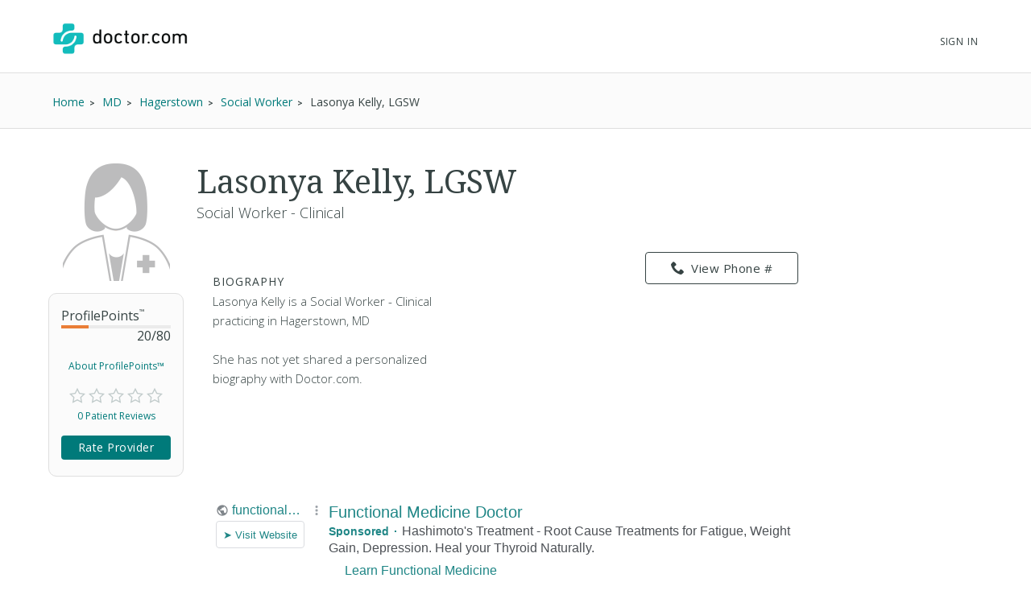

--- FILE ---
content_type: text/html; charset=UTF-8
request_url: https://syndicatedsearch.goog/afs/ads?sjk=UG9UAR5IQ2WdGWTyUglvKA%3D%3D&channel=2439815661&client=pub-1187797442630842&q=Physician&r=m&hl=en&type=0&oe=UTF-8&ie=UTF-8&fexp=21404%2C17300002%2C17301437%2C17301438%2C17301442%2C17301266%2C72717108&format=n3%7Cn3&ad=n6&nocache=8851769497955667&num=0&output=uds_ads_only&v=3&bsl=10&pac=2&u_his=2&u_tz=0&dt=1769497955705&u_w=1280&u_h=720&biw=1280&bih=720&psw=1280&psh=720&frm=0&uio=--&cont=searchresults-top%7Csearchresults-bottom&drt=0&jsid=csa&jsv=858536381&rurl=https%3A%2F%2Fwww.doctor.com%2FLasonya-Kelly
body_size: 14314
content:
<!doctype html><html lang="en"> <head> <style id="ssr-boilerplate">body{-webkit-text-size-adjust:100%; font-family:arial,sans-serif; margin:0;}.div{-webkit-box-flex:0 0; -webkit-flex-shrink:0; flex-shrink:0;max-width:100%;}.span:last-child, .div:last-child{-webkit-box-flex:1 0; -webkit-flex-shrink:1; flex-shrink:1;}.a{text-decoration:none; text-transform:none; color:inherit; display:inline-block;}.span{-webkit-box-flex:0 0; -webkit-flex-shrink:0; flex-shrink:0;display:inline-block; overflow:hidden; text-transform:none;}.img{border:none; max-width:100%; max-height:100%;}.i_{display:-ms-flexbox; display:-webkit-box; display:-webkit-flex; display:flex;-ms-flex-align:start; -webkit-box-align:start; -webkit-align-items:flex-start; align-items:flex-start;box-sizing:border-box; overflow:hidden;}.v_{-webkit-box-flex:1 0; -webkit-flex-shrink:1; flex-shrink:1;}.j_>span:last-child, .j_>div:last-child, .w_, .w_:last-child{-webkit-box-flex:0 0; -webkit-flex-shrink:0; flex-shrink:0;}.l_{-ms-overflow-style:none; scrollbar-width:none;}.l_::-webkit-scrollbar{display:none;}.s_{position:relative; display:inline-block;}.u_{position:absolute; top:0; left:0; height:100%; background-repeat:no-repeat; background-size:auto 100%;}.t_{display:block;}.r_{display:-ms-flexbox; display:-webkit-box; display:-webkit-flex; display:flex;-ms-flex-align:center; -webkit-box-align:center; -webkit-align-items:center; align-items:center;-ms-flex-pack:center; -webkit-box-pack:center; -webkit-justify-content:center; justify-content:center;}.q_{box-sizing:border-box; max-width:100%; max-height:100%; overflow:hidden;display:-ms-flexbox; display:-webkit-box; display:-webkit-flex; display:flex;-ms-flex-align:center; -webkit-box-align:center; -webkit-align-items:center; align-items:center;-ms-flex-pack:center; -webkit-box-pack:center; -webkit-justify-content:center; justify-content:center;}.n_{text-overflow:ellipsis; white-space:nowrap;}.p_{-ms-flex-negative:1; max-width: 100%;}.m_{overflow:hidden;}.o_{white-space:nowrap;}.x_{cursor:pointer;}.y_{display:none; position:absolute; z-index:1;}.k_>div:not(.y_) {display:-webkit-inline-box; display:-moz-inline-box; display:-ms-inline-flexbox; display:-webkit-inline-flex; display:inline-flex; vertical-align:middle;}.k_.topAlign>div{vertical-align:top;}.k_.centerAlign>div{vertical-align:middle;}.k_.bottomAlign>div{vertical-align:bottom;}.k_>span, .k_>a, .k_>img, .k_{display:inline; vertical-align:middle;}.si101:nth-of-type(5n+1) > .si141{border-left: #1f8a70 7px solid;}.rssAttrContainer ~ .si101:nth-of-type(5n+2) > .si141{border-left: #1f8a70 7px solid;}.si101:nth-of-type(5n+3) > .si141{border-left: #bedb39 7px solid;}.rssAttrContainer ~ .si101:nth-of-type(5n+4) > .si141{border-left: #bedb39 7px solid;}.si101:nth-of-type(5n+5) > .si141{border-left: #ffe11a 7px solid;}.rssAttrContainer ~ .si101:nth-of-type(5n+6) > .si141{border-left: #ffe11a 7px solid;}.si101:nth-of-type(5n+2) > .si141{border-left: #fd7400 7px solid;}.rssAttrContainer ~ .si101:nth-of-type(5n+3) > .si141{border-left: #fd7400 7px solid;}.si101:nth-of-type(5n+4) > .si141{border-left: #004358 7px solid;}.rssAttrContainer ~ .si101:nth-of-type(5n+5) > .si141{border-left: #004358 7px solid;}.z_{cursor:pointer;}.si130{display:inline; text-transform:inherit;}.flexAlignStart{-ms-flex-align:start; -webkit-box-align:start; -webkit-align-items:flex-start; align-items:flex-start;}.flexAlignBottom{-ms-flex-align:end; -webkit-box-align:end; -webkit-align-items:flex-end; align-items:flex-end;}.flexAlignCenter{-ms-flex-align:center; -webkit-box-align:center; -webkit-align-items:center; align-items:center;}.flexAlignStretch{-ms-flex-align:stretch; -webkit-box-align:stretch; -webkit-align-items:stretch; align-items:stretch;}.flexJustifyStart{-ms-flex-pack:start; -webkit-box-pack:start; -webkit-justify-content:flex-start; justify-content:flex-start;}.flexJustifyCenter{-ms-flex-pack:center; -webkit-box-pack:center; -webkit-justify-content:center; justify-content:center;}.flexJustifyEnd{-ms-flex-pack:end; -webkit-box-pack:end; -webkit-justify-content:flex-end; justify-content:flex-end;}</style>  <style>.si101{background-color:#ffffff;font-family:Arial,arial,sans-serif;font-size:14px;line-height:20px;padding-bottom:10px;padding-left:4px;padding-right:4px;padding-top:10px;color:#4d5156;}.si108{margin-top:1px;width:140px;}.si116{height:16px;margin-right:4px;width:16px;}.si31{font-size:16px;color:#1f8686;width:100%; -ms-flex-negative:1;-webkit-box-flex:1 0; -webkit-flex-shrink:1; flex-shrink:1;}.si31:hover{text-decoration:underline;}.si46{height:100%;}.si40{width:100%; -ms-flex-negative:1;-webkit-box-flex:1 0; -webkit-flex-shrink:1; flex-shrink:1;}.si32{width:100%; -ms-flex-negative:1;-webkit-box-flex:1 0; -webkit-flex-shrink:1; flex-shrink:1;}.si27{font-size:20px;line-height:26px;color:#1f8686;}.si27:hover{text-decoration:underline;}.si38{height:100%;width:100%; -ms-flex-negative:1;-webkit-box-flex:1 0; -webkit-flex-shrink:1; flex-shrink:1;}.si36{max-width:620px;}.si29{font-size:16px;line-height:20px;max-width:600px;}.si34{margin-left:20px;margin-top:3px;}.si39{height:100%;}.si1{margin-left:2px;color:#70757a;}.si2{padding-left:0px;padding-right:3px;}.si11{color:#70757a;}.si14{margin-left:0px;margin-top:1px;}.si15{font-size:16px;color:#1f8686;}.si15:hover{text-decoration:underline;}.si18{color:#1f8686;}.si18:hover{text-decoration:underline;}.si19{color:#70757a;}.si20{font-size:16px;margin-left:2px;color:#70757a;}.si21{border-radius:4px;border:1px solid #DADCE0;font-size:13px;height:100%;line-height:17px;max-height:55px;max-width:117px;margin-top:3px;padding-bottom:4px;padding-left:5px;padding-right:5px;padding-top:5px;color:#1f8686;width:100%; -ms-flex-negative:1;-webkit-box-flex:1 0; -webkit-flex-shrink:1; flex-shrink:1;}.si21:hover{text-decoration:underline;}.si22{padding-bottom:3px;padding-left:3px;padding-right:3px;padding-top:3px;}.si23{height:15px;width:15px;}.si68{padding-left:1px;}.si69{border-radius:4px;max-width:100px;margin-left:8px;}.si70{padding-bottom:14px;padding-left:20px;padding-right:20px;padding-top:0px;}.si71{font-size:16px;line-height:26px;color:#1f8686;}.si71:hover{text-decoration:underline;}.si128{background-color:#ebebeb;height:1px;width:100%; -ms-flex-negative:1;-webkit-box-flex:1 0; -webkit-flex-shrink:1; flex-shrink:1;}div>div.si128:last-child{display:none;}.si130{font-weight:700;}.si149{height:18px;padding-left:0px;width:30px;}.si3{font-size:16px;}.si9{font-size:16px;color:#1f8686;}.si17{font-size:16px;}.si24{color:#1f8686;}.si25{font-weight:700;font-size:14px;line-height:14px;color:#1f8686;}.si72{font-size:16px;}.y_{font-weight:400;background-color:#ffffff;border:1px solid #dddddd;font-family:sans-serif,arial,sans-serif;font-size:12px;line-height:12px;padding-bottom:5px;padding-left:5px;padding-right:5px;padding-top:5px;color:#666666;}.srLink{}.srLink:hover{text-decoration:underline;}.adBadgeBullet{font-weight:700;padding-left:6px;padding-right:6px;}.si16{padding-left:3px;padding-right:3px;}.sitelinksLeftColumn{padding-right:20px;}.sitelinksRightColumn{padding-left:20px;}.exp-sitelinks-container{padding-top:4px;}.priceExtensionChipsExpandoPriceHyphen{margin-left:5px;}.priceExtensionChipsPrice{margin-left:5px;margin-right:5px;}.promotionExtensionOccasion{font-weight:700;}.promotionExtensionLink{}.promotionExtensionLink:hover{text-decoration:underline;}.si7{padding-bottom:3px;padding-left:6px;padding-right:4px;}.ctdRatingSpacer{width:3px;}</style> <meta content="NOINDEX, NOFOLLOW" name="ROBOTS"> <meta content="telephone=no" name="format-detection"> <meta content="origin" name="referrer"> <title>Ads by Google</title>   </head> <body>  <div id="adBlock">   <div id="ssrad-master" data-csa-needs-processing="1" data-num-ads="3" class="parent_container"><div class="i_ div si135" style="-ms-flex-direction:column; -webkit-box-orient:vertical; -webkit-flex-direction:column; flex-direction:column;-ms-flex-pack:start; -webkit-box-pack:start; -webkit-justify-content:flex-start; justify-content:flex-start;-ms-flex-align:stretch; -webkit-box-align:stretch; -webkit-align-items:stretch; align-items:stretch;" data-ad-container="1"><div id="e1" class="i_ div clicktrackedAd_js si101" style="-ms-flex-direction:row; -webkit-box-orient:horizontal; -webkit-flex-direction:row; flex-direction:row;"><div class="i_ div si108" style="-ms-flex-direction:column; -webkit-box-orient:vertical; -webkit-flex-direction:column; flex-direction:column;-ms-flex-pack:start; -webkit-box-pack:start; -webkit-justify-content:flex-start; justify-content:flex-start;-ms-flex-align:start; -webkit-box-align:start; -webkit-align-items:flex-start; align-items:flex-start;"><div class="i_ div si33" style="-ms-flex-direction:row; -webkit-box-orient:horizontal; -webkit-flex-direction:row; flex-direction:row;-ms-flex-pack:start; -webkit-box-pack:start; -webkit-justify-content:flex-start; justify-content:flex-start;-ms-flex-align:center; -webkit-box-align:center; -webkit-align-items:center; align-items:center;"><a href="https://syndicatedsearch.goog/aclk?sa=L&amp;pf=1&amp;ai=DChsSEwi3g-rIlauSAxV-a0cBHRq3NB0YACICCAEQABoCcXU&amp;co=1&amp;ase=2&amp;gclid=EAIaIQobChMIt4PqyJWrkgMVfmtHAR0atzQdEAAYASAAEgKmjPD_BwE&amp;cid=[base64]&amp;cce=2&amp;category=acrcp_v1_32&amp;sig=AOD64_2bsSLPBCoym5auGL3ZSx9mKMCqmg&amp;q&amp;nis=4&amp;adurl=https://www.functionalmedicinecolumbus.com/?utm_source%3Dgoogle%26utm_medium%3Dwix-smart-campaign%26utm_campaign%3Dgoogle-ads-campaign-2024-7-25-f5317f47%26gad_source%3D5%26gad_campaignid%3D21497486079%26gclid%3DEAIaIQobChMIt4PqyJWrkgMVfmtHAR0atzQdEAAYASAAEgKmjPD_BwE" data-nb="11" attributionsrc="" data-set-target="1" target="_top" class="a q_ si116 w_"><img src="https://afs.googleusercontent.com/svg/globe.svg?c=%2380868B" alt="" loading="lazy" class="img"></a><a class="m_ n_ si31 a" data-lines="1" data-truncate="0" href="https://syndicatedsearch.goog/aclk?sa=L&amp;pf=1&amp;ai=DChsSEwi3g-rIlauSAxV-a0cBHRq3NB0YACICCAEQABoCcXU&amp;co=1&amp;ase=2&amp;gclid=EAIaIQobChMIt4PqyJWrkgMVfmtHAR0atzQdEAAYASAAEgKmjPD_BwE&amp;cid=[base64]&amp;cce=2&amp;category=acrcp_v1_32&amp;sig=AOD64_2bsSLPBCoym5auGL3ZSx9mKMCqmg&amp;q&amp;nis=4&amp;adurl=https://www.functionalmedicinecolumbus.com/?utm_source%3Dgoogle%26utm_medium%3Dwix-smart-campaign%26utm_campaign%3Dgoogle-ads-campaign-2024-7-25-f5317f47%26gad_source%3D5%26gad_campaignid%3D21497486079%26gclid%3DEAIaIQobChMIt4PqyJWrkgMVfmtHAR0atzQdEAAYASAAEgKmjPD_BwE" data-nb="1" attributionsrc="" data-set-target="1" target="_top">functionalmedicinecolumbus.com</a><div class="i_ div w_" style="-ms-flex-direction:row; -webkit-box-orient:horizontal; -webkit-flex-direction:row; flex-direction:row;-ms-flex-pack:center; -webkit-box-pack:center; -webkit-justify-content:center; justify-content:center;-ms-flex-align:center; -webkit-box-align:center; -webkit-align-items:center; align-items:center;"><a href="https://adssettings.google.com/whythisad?source=afs_3p&amp;reasons=[base64]&amp;hl=en&amp;opi=122715837" data-notrack="true" data-set-target="1" target="_top" class="a q_ si149"><img src="https://www.google.com/images/afs/snowman.png" alt="" loading="lazy" class="img" data-pingback-type="wtac"></a></div></div><div class="i_ div" style="-ms-flex-direction:row; -webkit-box-orient:horizontal; -webkit-flex-direction:row; flex-direction:row;"><div class="i_ div" style="-ms-flex-direction:row; -webkit-box-orient:horizontal; -webkit-flex-direction:row; flex-direction:row;"><a href="https://syndicatedsearch.goog/aclk?sa=L&amp;pf=1&amp;ai=DChsSEwi3g-rIlauSAxV-a0cBHRq3NB0YACICCAEQABoCcXU&amp;co=1&amp;ase=2&amp;gclid=EAIaIQobChMIt4PqyJWrkgMVfmtHAR0atzQdEAAYASAAEgKmjPD_BwE&amp;cid=[base64]&amp;cce=2&amp;category=acrcp_v1_32&amp;sig=AOD64_2bsSLPBCoym5auGL3ZSx9mKMCqmg&amp;q&amp;nis=4&amp;adurl=https://www.functionalmedicinecolumbus.com/?utm_source%3Dgoogle%26utm_medium%3Dwix-smart-campaign%26utm_campaign%3Dgoogle-ads-campaign-2024-7-25-f5317f47%26gad_source%3D5%26gad_campaignid%3D21497486079%26gclid%3DEAIaIQobChMIt4PqyJWrkgMVfmtHAR0atzQdEAAYASAAEgKmjPD_BwE" data-nb="8" attributionsrc="" data-set-target="1" target="_top" class="i_ a si21" style="-ms-flex-direction:row; -webkit-box-orient:horizontal; -webkit-flex-direction:row; flex-direction:row;-ms-flex-pack:center; -webkit-box-pack:center; -webkit-justify-content:center; justify-content:center;-ms-flex-align:center; -webkit-box-align:center; -webkit-align-items:center; align-items:center;"><span class="p_ si22 span">➤ Visit Website</span></a></div></div></div><div class="i_ div si46" style="-ms-flex-direction:column; -webkit-box-orient:vertical; -webkit-flex-direction:column; flex-direction:column;"><div class="i_ div si40" style="-ms-flex-direction:row; -webkit-box-orient:horizontal; -webkit-flex-direction:row; flex-direction:row;-ms-flex-pack:start; -webkit-box-pack:start; -webkit-justify-content:flex-start; justify-content:flex-start;-ms-flex-align:stretch; -webkit-box-align:stretch; -webkit-align-items:stretch; align-items:stretch;"><div class="i_ div si32" style="-ms-flex-direction:column; -webkit-box-orient:vertical; -webkit-flex-direction:column; flex-direction:column;-ms-flex-pack:start; -webkit-box-pack:start; -webkit-justify-content:flex-start; justify-content:flex-start;-ms-flex-align:stretch; -webkit-box-align:stretch; -webkit-align-items:stretch; align-items:stretch;"><div class="i_ div si43" style="-ms-flex-direction:column; -webkit-box-orient:vertical; -webkit-flex-direction:column; flex-direction:column;"><a class="p_ si27 a" href="https://syndicatedsearch.goog/aclk?sa=L&amp;pf=1&amp;ai=DChsSEwi3g-rIlauSAxV-a0cBHRq3NB0YACICCAEQABoCcXU&amp;co=1&amp;ase=2&amp;gclid=EAIaIQobChMIt4PqyJWrkgMVfmtHAR0atzQdEAAYASAAEgKmjPD_BwE&amp;cid=[base64]&amp;cce=2&amp;category=acrcp_v1_32&amp;sig=AOD64_2bsSLPBCoym5auGL3ZSx9mKMCqmg&amp;q&amp;nis=4&amp;adurl=https://www.functionalmedicinecolumbus.com/?utm_source%3Dgoogle%26utm_medium%3Dwix-smart-campaign%26utm_campaign%3Dgoogle-ads-campaign-2024-7-25-f5317f47%26gad_source%3D5%26gad_campaignid%3D21497486079%26gclid%3DEAIaIQobChMIt4PqyJWrkgMVfmtHAR0atzQdEAAYASAAEgKmjPD_BwE" data-nb="0" attributionsrc="" data-set-target="1" target="_top">Functional Medicine Doctor</a></div><div class="i_ div si44" style="-ms-flex-direction:row; -webkit-box-orient:horizontal; -webkit-flex-direction:row; flex-direction:row;"><div class="i_ div si38 v_" style="-ms-flex-direction:column; -webkit-box-orient:vertical; -webkit-flex-direction:column; flex-direction:column;"><div class="i_ div si36 k_ " style="-ms-flex-direction:row; -webkit-box-orient:horizontal; -webkit-flex-direction:row; flex-direction:row;"><div class="i_ div si25 w_" style="-ms-flex-direction:row; -webkit-box-orient:horizontal; -webkit-flex-direction:row; flex-direction:row;"><span class="p_  span">Sponsored</span><span class="p_ adBadgeBullet span">·</span></div><span class="p_ si29 span">Hashimoto&#39;s Treatment - Root Cause Treatments for Fatigue, Weight Gain, 
Depression. Heal your Thyroid Naturally.</span></div><div class="i_ div exp-sitelinks-container" style="-ms-flex-direction:column; -webkit-box-orient:vertical; -webkit-flex-direction:column; flex-direction:column;"><div class="i_ div si70" style="-ms-flex-direction:column; -webkit-box-orient:vertical; -webkit-flex-direction:column; flex-direction:column;-ms-flex-pack:start; -webkit-box-pack:start; -webkit-justify-content:flex-start; justify-content:flex-start;-ms-flex-align:stretch; -webkit-box-align:stretch; -webkit-align-items:stretch; align-items:stretch;"><a class="m_ n_ si71 a" data-lines="1" data-truncate="0" href="https://syndicatedsearch.goog/aclk?sa=L&amp;pf=1&amp;ai=DChsSEwi3g-rIlauSAxV-a0cBHRq3NB0YACICCAEQAxoCcXU&amp;co=1&amp;ase=2&amp;gclid=EAIaIQobChMIt4PqyJWrkgMVfmtHAR0atzQdEAAYASABEgLr5_D_BwE&amp;cid=[base64]&amp;cce=2&amp;category=acrcp_v1_32&amp;sig=AOD64_0uMUINaaYWCf1_LotEnLwpGCO7Ng&amp;nis=4&amp;adurl=https://www.functionalmedicinecolumbus.com/post/understanding-hashimotos-functional-medicine?gad_source%3D5%26gad_campaignid%3D21497486079%26gclid%3DEAIaIQobChMIt4PqyJWrkgMVfmtHAR0atzQdEAAYASABEgLr5_D_BwE" data-nb="6" attributionsrc="" data-set-target="1" target="_top">Learn Functional Medicine</a><span data-lines="1" data-truncate="0" class="m_ n_ si72 span">Instead Of Just Focusing On Managing Thyroid Hormone Levels</span></div><div class="i_ div si70" style="-ms-flex-direction:column; -webkit-box-orient:vertical; -webkit-flex-direction:column; flex-direction:column;-ms-flex-pack:start; -webkit-box-pack:start; -webkit-justify-content:flex-start; justify-content:flex-start;-ms-flex-align:stretch; -webkit-box-align:stretch; -webkit-align-items:stretch; align-items:stretch;"><a class="m_ n_ si71 a" data-lines="1" data-truncate="0" href="https://syndicatedsearch.goog/aclk?sa=L&amp;pf=1&amp;ai=DChsSEwi3g-rIlauSAxV-a0cBHRq3NB0YACICCAEQBhoCcXU&amp;co=1&amp;ase=2&amp;gclid=EAIaIQobChMIt4PqyJWrkgMVfmtHAR0atzQdEAAYASACEgJBrvD_BwE&amp;cid=[base64]&amp;cce=2&amp;category=acrcp_v1_32&amp;sig=AOD64_0XvGCbi4TDTFV2lqnwxmi8cZoaAw&amp;nis=4&amp;adurl=https://www.functionalmedicinecolumbus.com/thyroid-answers?gad_source%3D5%26gad_campaignid%3D21497486079%26gclid%3DEAIaIQobChMIt4PqyJWrkgMVfmtHAR0atzQdEAAYASACEgJBrvD_BwE" data-nb="6" attributionsrc="" data-set-target="1" target="_top">Solutions for Hashimotos</a><span data-lines="1" data-truncate="0" class="m_ n_ si72 span">Synthroid Or Armour Does Not Treat The Hashimoto&#39;s Disease Process.</span></div></div></div></div></div></div></div></div><div class="i_ div si128" style="-ms-flex-direction:row; -webkit-box-orient:horizontal; -webkit-flex-direction:row; flex-direction:row;"></div><div id="e3" class="i_ div clicktrackedAd_js si101" style="-ms-flex-direction:row; -webkit-box-orient:horizontal; -webkit-flex-direction:row; flex-direction:row;"><div class="i_ div si108" style="-ms-flex-direction:column; -webkit-box-orient:vertical; -webkit-flex-direction:column; flex-direction:column;-ms-flex-pack:start; -webkit-box-pack:start; -webkit-justify-content:flex-start; justify-content:flex-start;-ms-flex-align:start; -webkit-box-align:start; -webkit-align-items:flex-start; align-items:flex-start;"><div class="i_ div si33" style="-ms-flex-direction:row; -webkit-box-orient:horizontal; -webkit-flex-direction:row; flex-direction:row;-ms-flex-pack:start; -webkit-box-pack:start; -webkit-justify-content:flex-start; justify-content:flex-start;-ms-flex-align:center; -webkit-box-align:center; -webkit-align-items:center; align-items:center;"><a href="https://syndicatedsearch.goog/aclk?sa=L&amp;pf=1&amp;ai=DChsSEwi3g-rIlauSAxV-a0cBHRq3NB0YACICCAEQARoCcXU&amp;co=1&amp;ase=2&amp;gclid=EAIaIQobChMIt4PqyJWrkgMVfmtHAR0atzQdEAAYAiAAEgK-XvD_BwE&amp;cid=[base64]&amp;cce=2&amp;category=acrcp_v1_32&amp;sig=AOD64_26HIeV_XemOaiNFkXUTIEOXgiTJw&amp;q&amp;nis=4&amp;adurl=https://wexnermedical.osu.edu/primary-care?https://wexnermedical.osu.edu/primary-care?utm_campaign%3Dmed_patient-engagement_evergreen_primary-care-sunbury%26utm_medium%3Dcpc%26utm_source%3Dgoogle%26utm_term%3Dhealth%2520care%2520physician%26gad_source%3D5%26gad_campaignid%3D23082604480%26gclid%3DEAIaIQobChMIt4PqyJWrkgMVfmtHAR0atzQdEAAYAiAAEgK-XvD_BwE" data-nb="11" attributionsrc="" data-set-target="1" target="_top" class="a q_ si116 w_"><img src="https://tpc.googlesyndication.com/simgad/16296700487974591245?sqp=-oaymwEKCCgQKCABUAFYAQ&amp;rs=AOga4qnZvPWHiT0BHtNlTEDA_ZoPpx1JZQ" alt="" loading="lazy" class="img"></a><a class="m_ n_ si31 a" data-lines="1" data-truncate="0" href="https://syndicatedsearch.goog/aclk?sa=L&amp;pf=1&amp;ai=DChsSEwi3g-rIlauSAxV-a0cBHRq3NB0YACICCAEQARoCcXU&amp;co=1&amp;ase=2&amp;gclid=EAIaIQobChMIt4PqyJWrkgMVfmtHAR0atzQdEAAYAiAAEgK-XvD_BwE&amp;cid=[base64]&amp;cce=2&amp;category=acrcp_v1_32&amp;sig=AOD64_26HIeV_XemOaiNFkXUTIEOXgiTJw&amp;q&amp;nis=4&amp;adurl=https://wexnermedical.osu.edu/primary-care?https://wexnermedical.osu.edu/primary-care?utm_campaign%3Dmed_patient-engagement_evergreen_primary-care-sunbury%26utm_medium%3Dcpc%26utm_source%3Dgoogle%26utm_term%3Dhealth%2520care%2520physician%26gad_source%3D5%26gad_campaignid%3D23082604480%26gclid%3DEAIaIQobChMIt4PqyJWrkgMVfmtHAR0atzQdEAAYAiAAEgK-XvD_BwE" data-nb="1" attributionsrc="" data-set-target="1" target="_top">osu.edu</a><div class="i_ div w_" style="-ms-flex-direction:row; -webkit-box-orient:horizontal; -webkit-flex-direction:row; flex-direction:row;-ms-flex-pack:center; -webkit-box-pack:center; -webkit-justify-content:center; justify-content:center;-ms-flex-align:center; -webkit-box-align:center; -webkit-align-items:center; align-items:center;"><a href="https://adssettings.google.com/whythisad?source=afs_3p&amp;reasons=[base64]&amp;hl=en&amp;opi=122715837" data-notrack="true" data-set-target="1" target="_top" class="a q_ si149"><img src="https://www.google.com/images/afs/snowman.png" alt="" loading="lazy" class="img" data-pingback-type="wtac"></a></div></div><div class="i_ div" style="-ms-flex-direction:row; -webkit-box-orient:horizontal; -webkit-flex-direction:row; flex-direction:row;"><div class="i_ div" style="-ms-flex-direction:row; -webkit-box-orient:horizontal; -webkit-flex-direction:row; flex-direction:row;"><a href="https://syndicatedsearch.goog/aclk?sa=L&amp;pf=1&amp;ai=DChsSEwi3g-rIlauSAxV-a0cBHRq3NB0YACICCAEQARoCcXU&amp;co=1&amp;ase=2&amp;gclid=EAIaIQobChMIt4PqyJWrkgMVfmtHAR0atzQdEAAYAiAAEgK-XvD_BwE&amp;cid=[base64]&amp;cce=2&amp;category=acrcp_v1_32&amp;sig=AOD64_26HIeV_XemOaiNFkXUTIEOXgiTJw&amp;q&amp;nis=4&amp;adurl=https://wexnermedical.osu.edu/primary-care?https://wexnermedical.osu.edu/primary-care?utm_campaign%3Dmed_patient-engagement_evergreen_primary-care-sunbury%26utm_medium%3Dcpc%26utm_source%3Dgoogle%26utm_term%3Dhealth%2520care%2520physician%26gad_source%3D5%26gad_campaignid%3D23082604480%26gclid%3DEAIaIQobChMIt4PqyJWrkgMVfmtHAR0atzQdEAAYAiAAEgK-XvD_BwE" data-nb="8" attributionsrc="" data-set-target="1" target="_top" class="i_ a si21" style="-ms-flex-direction:row; -webkit-box-orient:horizontal; -webkit-flex-direction:row; flex-direction:row;-ms-flex-pack:center; -webkit-box-pack:center; -webkit-justify-content:center; justify-content:center;-ms-flex-align:center; -webkit-box-align:center; -webkit-align-items:center; align-items:center;"><span class="p_ si22 span">➤ Visit Website</span></a></div></div></div><div class="i_ div si46" style="-ms-flex-direction:column; -webkit-box-orient:vertical; -webkit-flex-direction:column; flex-direction:column;"><div class="i_ div si40" style="-ms-flex-direction:row; -webkit-box-orient:horizontal; -webkit-flex-direction:row; flex-direction:row;-ms-flex-pack:start; -webkit-box-pack:start; -webkit-justify-content:flex-start; justify-content:flex-start;-ms-flex-align:stretch; -webkit-box-align:stretch; -webkit-align-items:stretch; align-items:stretch;"><div class="i_ div si32" style="-ms-flex-direction:column; -webkit-box-orient:vertical; -webkit-flex-direction:column; flex-direction:column;-ms-flex-pack:start; -webkit-box-pack:start; -webkit-justify-content:flex-start; justify-content:flex-start;-ms-flex-align:stretch; -webkit-box-align:stretch; -webkit-align-items:stretch; align-items:stretch;"><div class="i_ div si43" style="-ms-flex-direction:column; -webkit-box-orient:vertical; -webkit-flex-direction:column; flex-direction:column;"><a class="p_ si27 a" href="https://syndicatedsearch.goog/aclk?sa=L&amp;pf=1&amp;ai=DChsSEwi3g-rIlauSAxV-a0cBHRq3NB0YACICCAEQARoCcXU&amp;co=1&amp;ase=2&amp;gclid=EAIaIQobChMIt4PqyJWrkgMVfmtHAR0atzQdEAAYAiAAEgK-XvD_BwE&amp;cid=[base64]&amp;cce=2&amp;category=acrcp_v1_32&amp;sig=AOD64_26HIeV_XemOaiNFkXUTIEOXgiTJw&amp;q&amp;nis=4&amp;adurl=https://wexnermedical.osu.edu/primary-care?https://wexnermedical.osu.edu/primary-care?utm_campaign%3Dmed_patient-engagement_evergreen_primary-care-sunbury%26utm_medium%3Dcpc%26utm_source%3Dgoogle%26utm_term%3Dhealth%2520care%2520physician%26gad_source%3D5%26gad_campaignid%3D23082604480%26gclid%3DEAIaIQobChMIt4PqyJWrkgMVfmtHAR0atzQdEAAYAiAAEgK-XvD_BwE" data-nb="0" attributionsrc="" data-set-target="1" target="_top">Appointments Available Now</a></div><div class="i_ div si44" style="-ms-flex-direction:row; -webkit-box-orient:horizontal; -webkit-flex-direction:row; flex-direction:row;"><div class="i_ div si38 v_" style="-ms-flex-direction:column; -webkit-box-orient:vertical; -webkit-flex-direction:column; flex-direction:column;"><div class="i_ div si36 k_ " style="-ms-flex-direction:row; -webkit-box-orient:horizontal; -webkit-flex-direction:row; flex-direction:row;"><div class="i_ div si25 w_" style="-ms-flex-direction:row; -webkit-box-orient:horizontal; -webkit-flex-direction:row; flex-direction:row;"><span class="p_  span">Sponsored</span><span class="p_ adBadgeBullet span">·</span></div><span class="p_ si29 span">New Patients Welcome - From Health Screenings to Health Treatments, We Can 
Help Get You Well and Keep You Well. Our Primary Care Experts Provide the 
Most Advanced Treatment for Any Health Concern. Personalized Health Care. 
Coordinated Referrals. Same-Day Appointments. Health Care Patients.</span></div><span class="p_ si11 span">801 West Cherry Street, Sunbury, OH</span><div class="i_ div si45" style="-ms-flex-direction:row; -webkit-box-orient:horizontal; -webkit-flex-direction:row; flex-direction:row;-ms-flex-pack:start; -webkit-box-pack:start; -webkit-justify-content:flex-start; justify-content:flex-start;-ms-flex-align:end; -webkit-box-align:end; -webkit-align-items:flex-end; align-items:flex-end;"><div class="i_ div si34" style="-ms-flex-direction:row; -webkit-box-orient:horizontal; -webkit-flex-direction:row; flex-direction:row;"><div class="i_ div si14" style="-ms-flex-direction:row; -webkit-box-orient:horizontal; -webkit-flex-direction:row; flex-direction:row;"><div class="i_ div sitelinksTextContainer" style="-ms-flex-direction:row; -webkit-box-orient:horizontal; -webkit-flex-direction:row; flex-direction:row;-ms-flex-pack:start; -webkit-box-pack:start; -webkit-justify-content:flex-start; justify-content:flex-start;-ms-flex-align:start; -webkit-box-align:start; -webkit-align-items:flex-start; align-items:flex-start;"><div class="i_ div sitelinksLeftColumn" style="-ms-flex-direction:column; -webkit-box-orient:vertical; -webkit-flex-direction:column; flex-direction:column;-ms-flex-pack:start; -webkit-box-pack:start; -webkit-justify-content:flex-start; justify-content:flex-start;-ms-flex-align:stretch; -webkit-box-align:stretch; -webkit-align-items:stretch; align-items:stretch;"><a class="m_ n_ si15 a" data-lines="1" data-truncate="0" href="https://syndicatedsearch.goog/aclk?sa=L&amp;pf=1&amp;ai=DChsSEwi3g-rIlauSAxV-a0cBHRq3NB0YACICCAEQBRoCcXU&amp;co=1&amp;ase=2&amp;gclid=EAIaIQobChMIt4PqyJWrkgMVfmtHAR0atzQdEAAYAiABEgKzvfD_BwE&amp;cid=[base64]&amp;cce=2&amp;category=acrcp_v1_32&amp;sig=AOD64_1u7wmlGdTcnVPZ0Nh4MTvuHGBTaA&amp;nis=4&amp;adurl=https://wexnermedical.osu.edu/find-a-doctor?https://wexnermedical.osu.edu/primary-care?utm_campaign%3Dmed_patient-engagement_evergreen_primary-care-sunbury%26utm_medium%3Dcpc%26utm_source%3Dgoogle%26utm_term%3Dhealth%2520care%2520physician%26gad_source%3D5%26gad_campaignid%3D23082604480%26gclid%3DEAIaIQobChMIt4PqyJWrkgMVfmtHAR0atzQdEAAYAiABEgKzvfD_BwE%23/filter/keyword%3Dprimary%2520care%26newAppointments%3Dtrue?utm_campaign%3Dmed_general-awareness_evergreen_corp%26utm_medium%3Dcpc%26utm_source%3Dgoogle%26utm_term%3Dhealth%2520care%2520physician" data-nb="6" attributionsrc="" data-set-target="1" target="_top">Accepting New Patients</a><a class="m_ n_ si15 a" data-lines="1" data-truncate="0" href="https://syndicatedsearch.goog/aclk?sa=L&amp;pf=1&amp;ai=DChsSEwi3g-rIlauSAxV-a0cBHRq3NB0YACICCAEQChoCcXU&amp;co=1&amp;ase=2&amp;gclid=EAIaIQobChMIt4PqyJWrkgMVfmtHAR0atzQdEAAYAiADEgJGcPD_BwE&amp;cid=[base64]&amp;cce=2&amp;category=acrcp_v1_32&amp;sig=AOD64_2GIwNYOfedREMDHwh84FqPtXFkvA&amp;nis=4&amp;adurl=https://wexnermedical.osu.edu/locations/primary-care-sunbury?utm_campaign%3Dmed_patient-engagement_evergreen_primary-care-sunbury%26utm_medium%3Dcpc%26utm_source%3Dgoogle%26utm_term%3Dhealth%2520care%2520physician%26https://wexnermedical.osu.edu/primary-care?utm_campaign%3Dmed_patient-engagement_evergreen_primary-care-sunbury%26utm_medium%3Dcpc%26utm_source%3Dgoogle%26utm_term%3Dhealth%2520care%2520physician%26gad_source%3D5%26gad_campaignid%3D23082604480%26gclid%3DEAIaIQobChMIt4PqyJWrkgMVfmtHAR0atzQdEAAYAiADEgJGcPD_BwE" data-nb="6" attributionsrc="" data-set-target="1" target="_top">Sunbury Location</a><a class="m_ n_ si15 a" data-lines="1" data-truncate="0" href="https://syndicatedsearch.goog/aclk?sa=L&amp;pf=1&amp;ai=DChsSEwi3g-rIlauSAxV-a0cBHRq3NB0YACICCAEQDhoCcXU&amp;co=1&amp;ase=2&amp;gclid=EAIaIQobChMIt4PqyJWrkgMVfmtHAR0atzQdEAAYAiAFEgLlI_D_BwE&amp;cid=[base64]&amp;cce=2&amp;category=acrcp_v1_32&amp;sig=AOD64_21e61OhYAC1lHer4Cy8dU6IdbSYQ&amp;nis=4&amp;adurl=https://wexnermedical.osu.edu/find-a-doctor/michelle-begue-aprn-cnp-148086?utm_campaign%3Dmed_patient-engagement_evergreen_primary-care-sunbury%26utm_medium%3Dcpc%26utm_source%3Dgoogle%26utm_term%3Dhealth%2520care%2520physician%26https://wexnermedical.osu.edu/primary-care?utm_campaign%3Dmed_patient-engagement_evergreen_primary-care-sunbury%26utm_medium%3Dcpc%26utm_source%3Dgoogle%26utm_term%3Dhealth%2520care%2520physician%26gad_source%3D5%26gad_campaignid%3D23082604480%26gclid%3DEAIaIQobChMIt4PqyJWrkgMVfmtHAR0atzQdEAAYAiAFEgLlI_D_BwE" data-nb="6" attributionsrc="" data-set-target="1" target="_top">Michelle Begue, APRN-CNP</a></div><div class="i_ div sitelinksRightColumn" style="-ms-flex-direction:column; -webkit-box-orient:vertical; -webkit-flex-direction:column; flex-direction:column;-ms-flex-pack:start; -webkit-box-pack:start; -webkit-justify-content:flex-start; justify-content:flex-start;-ms-flex-align:stretch; -webkit-box-align:stretch; -webkit-align-items:stretch; align-items:stretch;"><a class="m_ n_ si15 a" data-lines="1" data-truncate="0" href="https://syndicatedsearch.goog/aclk?sa=L&amp;pf=1&amp;ai=DChsSEwi3g-rIlauSAxV-a0cBHRq3NB0YACICCAEQCBoCcXU&amp;co=1&amp;ase=2&amp;gclid=EAIaIQobChMIt4PqyJWrkgMVfmtHAR0atzQdEAAYAiACEgLNtvD_BwE&amp;cid=[base64]&amp;cce=2&amp;category=acrcp_v1_32&amp;sig=AOD64_0IfKvs8Borr6IQqajpZnxFoSuO9A&amp;nis=4&amp;adurl=https://wexnermedical.osu.edu/find-a-doctor/kelsey-binau-do-192779?utm_campaign%3Dmed_patient-engagement_evergreen_primary-care-sunbury%26utm_medium%3Dcpc%26utm_source%3Dgoogle%26utm_term%3Dhealth%2520care%2520physician%26https://wexnermedical.osu.edu/primary-care?utm_campaign%3Dmed_patient-engagement_evergreen_primary-care-sunbury%26utm_medium%3Dcpc%26utm_source%3Dgoogle%26utm_term%3Dhealth%2520care%2520physician%26gad_source%3D5%26gad_campaignid%3D23082604480%26gclid%3DEAIaIQobChMIt4PqyJWrkgMVfmtHAR0atzQdEAAYAiACEgLNtvD_BwE" data-nb="6" attributionsrc="" data-set-target="1" target="_top">Kelsey Binau, DO</a><a class="m_ n_ si15 a" data-lines="1" data-truncate="0" href="https://syndicatedsearch.goog/aclk?sa=L&amp;pf=1&amp;ai=DChsSEwi3g-rIlauSAxV-a0cBHRq3NB0YACICCAEQDBoCcXU&amp;co=1&amp;ase=2&amp;gclid=EAIaIQobChMIt4PqyJWrkgMVfmtHAR0atzQdEAAYAiAEEgIODvD_BwE&amp;cid=[base64]&amp;cce=2&amp;category=acrcp_v1_32&amp;sig=AOD64_0NNA-wmP-ruBcty6xgGEvvAdAXyg&amp;nis=4&amp;adurl=https://wexnermedical.osu.edu/routine-care?utm_campaign%3Dmed_general-awareness_evergreen_corp%26utm_medium%3Dcpc%26utm_source%3Dgoogle%26utm_term%3Dhealth%2520care%2520physician%26https://wexnermedical.osu.edu/primary-care?utm_campaign%3Dmed_patient-engagement_evergreen_primary-care-sunbury%26utm_medium%3Dcpc%26utm_source%3Dgoogle%26utm_term%3Dhealth%2520care%2520physician%26gad_source%3D5%26gad_campaignid%3D23082604480%26gclid%3DEAIaIQobChMIt4PqyJWrkgMVfmtHAR0atzQdEAAYAiAEEgIODvD_BwE" data-nb="6" attributionsrc="" data-set-target="1" target="_top">Get an Annual Checkup</a><a class="m_ n_ si15 a" data-lines="1" data-truncate="0" href="https://syndicatedsearch.goog/aclk?sa=L&amp;pf=1&amp;ai=DChsSEwi3g-rIlauSAxV-a0cBHRq3NB0YACICCAEQEBoCcXU&amp;co=1&amp;ase=2&amp;gclid=EAIaIQobChMIt4PqyJWrkgMVfmtHAR0atzQdEAAYAiAGEgKwKfD_BwE&amp;cid=[base64]&amp;cce=2&amp;category=acrcp_v1_32&amp;sig=AOD64_1YFUTqxjU0U30vzCWCfk_yeOELDg&amp;nis=4&amp;adurl=https://wexnermedical.osu.edu/features/myhealth?utm_campaign%3Dmed_general-awareness_evergreen_corp%26utm_medium%3Dcpc%26utm_source%3Dgoogle%26utm_term%3Dhealth%2520care%2520physician%26https://wexnermedical.osu.edu/primary-care?utm_campaign%3Dmed_patient-engagement_evergreen_primary-care-sunbury%26utm_medium%3Dcpc%26utm_source%3Dgoogle%26utm_term%3Dhealth%2520care%2520physician%26gad_source%3D5%26gad_campaignid%3D23082604480%26gclid%3DEAIaIQobChMIt4PqyJWrkgMVfmtHAR0atzQdEAAYAiAGEgKwKfD_BwE" data-nb="6" attributionsrc="" data-set-target="1" target="_top">Ohio State MyHealth</a></div></div></div></div></div></div></div></div></div></div></div><div class="i_ div si128" style="-ms-flex-direction:row; -webkit-box-orient:horizontal; -webkit-flex-direction:row; flex-direction:row;"></div><div id="e2" class="i_ div clicktrackedAd_js si101" style="-ms-flex-direction:row; -webkit-box-orient:horizontal; -webkit-flex-direction:row; flex-direction:row;"><div class="i_ div si108" style="-ms-flex-direction:column; -webkit-box-orient:vertical; -webkit-flex-direction:column; flex-direction:column;-ms-flex-pack:start; -webkit-box-pack:start; -webkit-justify-content:flex-start; justify-content:flex-start;-ms-flex-align:start; -webkit-box-align:start; -webkit-align-items:flex-start; align-items:flex-start;"><div class="i_ div si33" style="-ms-flex-direction:row; -webkit-box-orient:horizontal; -webkit-flex-direction:row; flex-direction:row;-ms-flex-pack:start; -webkit-box-pack:start; -webkit-justify-content:flex-start; justify-content:flex-start;-ms-flex-align:center; -webkit-box-align:center; -webkit-align-items:center; align-items:center;"><a href="https://syndicatedsearch.goog/aclk?sa=L&amp;ai=DChsSEwi3g-rIlauSAxV-a0cBHRq3NB0YACICCAEQAhoCcXU&amp;co=1&amp;ase=2&amp;gclid=EAIaIQobChMIt4PqyJWrkgMVfmtHAR0atzQdEAAYAyAAEgJiYvD_BwE&amp;cid=[base64]&amp;cce=2&amp;category=acrcp_v1_32&amp;sig=AOD64_1AkIag4_x7tSWNQxrsjjG3QoO55w&amp;q&amp;nis=4&amp;adurl=https://www.amphysiciansohio.com?gad_source%3D5%26gad_campaignid%3D23382777518" data-nb="11" attributionsrc="" data-set-target="1" target="_top" class="a q_ si116 w_"><img src="https://tpc.googlesyndication.com/simgad/13971711339581577188?sqp=-oaymwEKCCgQKCABUAFYAQ&amp;rs=AOga4qmJRVBeCYyF2RlrqVILGeDW5Xj7oQ" alt="" loading="lazy" class="img"></a><a class="m_ n_ si31 a" data-lines="1" data-truncate="0" href="https://syndicatedsearch.goog/aclk?sa=L&amp;ai=DChsSEwi3g-rIlauSAxV-a0cBHRq3NB0YACICCAEQAhoCcXU&amp;co=1&amp;ase=2&amp;gclid=EAIaIQobChMIt4PqyJWrkgMVfmtHAR0atzQdEAAYAyAAEgJiYvD_BwE&amp;cid=[base64]&amp;cce=2&amp;category=acrcp_v1_32&amp;sig=AOD64_1AkIag4_x7tSWNQxrsjjG3QoO55w&amp;q&amp;nis=4&amp;adurl=https://www.amphysiciansohio.com?gad_source%3D5%26gad_campaignid%3D23382777518" data-nb="1" attributionsrc="" data-set-target="1" target="_top">amphysiciansohio.com</a><div class="i_ div w_" style="-ms-flex-direction:row; -webkit-box-orient:horizontal; -webkit-flex-direction:row; flex-direction:row;-ms-flex-pack:center; -webkit-box-pack:center; -webkit-justify-content:center; justify-content:center;-ms-flex-align:center; -webkit-box-align:center; -webkit-align-items:center; align-items:center;"><a href="https://adssettings.google.com/whythisad?source=afs_3p&amp;reasons=[base64]&amp;hl=en&amp;opi=122715837" data-notrack="true" data-set-target="1" target="_top" class="a q_ si149"><img src="https://www.google.com/images/afs/snowman.png" alt="" loading="lazy" class="img" data-pingback-type="wtac"></a></div></div><div class="i_ div" style="-ms-flex-direction:row; -webkit-box-orient:horizontal; -webkit-flex-direction:row; flex-direction:row;"><div class="i_ div" style="-ms-flex-direction:row; -webkit-box-orient:horizontal; -webkit-flex-direction:row; flex-direction:row;"><a href="https://syndicatedsearch.goog/aclk?sa=L&amp;ai=DChsSEwi3g-rIlauSAxV-a0cBHRq3NB0YACICCAEQAhoCcXU&amp;co=1&amp;ase=2&amp;gclid=EAIaIQobChMIt4PqyJWrkgMVfmtHAR0atzQdEAAYAyAAEgJiYvD_BwE&amp;cid=[base64]&amp;cce=2&amp;category=acrcp_v1_32&amp;sig=AOD64_1AkIag4_x7tSWNQxrsjjG3QoO55w&amp;q&amp;nis=4&amp;adurl=https://www.amphysiciansohio.com?gad_source%3D5%26gad_campaignid%3D23382777518" data-nb="8" attributionsrc="" data-set-target="1" target="_top" class="i_ a si21" style="-ms-flex-direction:row; -webkit-box-orient:horizontal; -webkit-flex-direction:row; flex-direction:row;-ms-flex-pack:center; -webkit-box-pack:center; -webkit-justify-content:center; justify-content:center;-ms-flex-align:center; -webkit-box-align:center; -webkit-align-items:center; align-items:center;"><span class="p_ si22 span">➤ Visit Website</span></a></div></div></div><div class="i_ div si46" style="-ms-flex-direction:column; -webkit-box-orient:vertical; -webkit-flex-direction:column; flex-direction:column;"><div class="i_ div si40" style="-ms-flex-direction:row; -webkit-box-orient:horizontal; -webkit-flex-direction:row; flex-direction:row;-ms-flex-pack:start; -webkit-box-pack:start; -webkit-justify-content:flex-start; justify-content:flex-start;-ms-flex-align:stretch; -webkit-box-align:stretch; -webkit-align-items:stretch; align-items:stretch;"><div class="i_ div si32" style="-ms-flex-direction:column; -webkit-box-orient:vertical; -webkit-flex-direction:column; flex-direction:column;-ms-flex-pack:start; -webkit-box-pack:start; -webkit-justify-content:flex-start; justify-content:flex-start;-ms-flex-align:stretch; -webkit-box-align:stretch; -webkit-align-items:stretch; align-items:stretch;"><div class="i_ div si43" style="-ms-flex-direction:column; -webkit-box-orient:vertical; -webkit-flex-direction:column; flex-direction:column;"><a class="p_ si27 a" href="https://syndicatedsearch.goog/aclk?sa=L&amp;ai=DChsSEwi3g-rIlauSAxV-a0cBHRq3NB0YACICCAEQAhoCcXU&amp;co=1&amp;ase=2&amp;gclid=EAIaIQobChMIt4PqyJWrkgMVfmtHAR0atzQdEAAYAyAAEgJiYvD_BwE&amp;cid=[base64]&amp;cce=2&amp;category=acrcp_v1_32&amp;sig=AOD64_1AkIag4_x7tSWNQxrsjjG3QoO55w&amp;q&amp;nis=4&amp;adurl=https://www.amphysiciansohio.com?gad_source%3D5%26gad_campaignid%3D23382777518" data-nb="0" attributionsrc="" data-set-target="1" target="_top">Columbus Ohio Foot Specialists</a></div><div class="i_ div si44" style="-ms-flex-direction:row; -webkit-box-orient:horizontal; -webkit-flex-direction:row; flex-direction:row;"><div class="i_ div si38 v_" style="-ms-flex-direction:column; -webkit-box-orient:vertical; -webkit-flex-direction:column; flex-direction:column;"><div class="i_ div si36 k_ " style="-ms-flex-direction:row; -webkit-box-orient:horizontal; -webkit-flex-direction:row; flex-direction:row;"><div class="i_ div si25 w_" style="-ms-flex-direction:row; -webkit-box-orient:horizontal; -webkit-flex-direction:row; flex-direction:row;"><span class="p_  span">Sponsored</span><span class="p_ adBadgeBullet span">·</span></div><span class="p_ si29 span">AM <span style='display:inline;text-transform:inherit;' class="si130 span">Physicians</span> – Call Today - Compassionate, expert podiatry care focused on foot &amp; ankle 
pain relief. Schedule now! Call today to book your appointment and take the 
first step toward pain-free movement. Cash pay option. Next day 
appointments.</span></div><span class="p_ si11 span">Plaza Properties Boulevard, Columbus</span><div class="i_ div si45" style="-ms-flex-direction:row; -webkit-box-orient:horizontal; -webkit-flex-direction:row; flex-direction:row;-ms-flex-pack:start; -webkit-box-pack:start; -webkit-justify-content:flex-start; justify-content:flex-start;-ms-flex-align:end; -webkit-box-align:end; -webkit-align-items:flex-end; align-items:flex-end;"><div class="i_ div si34" style="-ms-flex-direction:row; -webkit-box-orient:horizontal; -webkit-flex-direction:row; flex-direction:row;"><div class="i_ div si14" style="-ms-flex-direction:row; -webkit-box-orient:horizontal; -webkit-flex-direction:row; flex-direction:row;"><div class="i_ div sitelinksTextContainer" style="-ms-flex-direction:row; -webkit-box-orient:horizontal; -webkit-flex-direction:row; flex-direction:row;-ms-flex-pack:start; -webkit-box-pack:start; -webkit-justify-content:flex-start; justify-content:flex-start;-ms-flex-align:start; -webkit-box-align:start; -webkit-align-items:flex-start; align-items:flex-start;"><div class="i_ div sitelinksLeftColumn" style="-ms-flex-direction:column; -webkit-box-orient:vertical; -webkit-flex-direction:column; flex-direction:column;-ms-flex-pack:start; -webkit-box-pack:start; -webkit-justify-content:flex-start; justify-content:flex-start;-ms-flex-align:stretch; -webkit-box-align:stretch; -webkit-align-items:stretch; align-items:stretch;"><a class="m_ n_ si15 a" data-lines="1" data-truncate="0" href="https://syndicatedsearch.goog/aclk?sa=L&amp;ai=DChsSEwi3g-rIlauSAxV-a0cBHRq3NB0YACICCAEQBBoCcXU&amp;co=1&amp;ase=2&amp;gclid=EAIaIQobChMIt4PqyJWrkgMVfmtHAR0atzQdEAAYAyABEgL_UvD_BwE&amp;cid=[base64]&amp;cce=2&amp;category=acrcp_v1_32&amp;sig=AOD64_2ABpgiTMw8v2bvsqEidSyYUrJHow&amp;nis=4&amp;adurl=https://www.amphysiciansohio.com/conditions-we-treat?gad_source%3D5%26gad_campaignid%3D23382777518" data-nb="6" attributionsrc="" data-set-target="1" target="_top">Conditions We Treat</a><a class="m_ n_ si15 a" data-lines="1" data-truncate="0" href="https://syndicatedsearch.goog/aclk?sa=L&amp;ai=DChsSEwi3g-rIlauSAxV-a0cBHRq3NB0YACICCAEQCRoCcXU&amp;co=1&amp;ase=2&amp;gclid=EAIaIQobChMIt4PqyJWrkgMVfmtHAR0atzQdEAAYAyADEgKPUPD_BwE&amp;cid=[base64]&amp;cce=2&amp;category=acrcp_v1_32&amp;sig=AOD64_3tFkfRJbSQc_OhZjeLrcX2LyhOEA&amp;nis=4&amp;adurl=https://www.amphysiciansohio.com/products?gad_source%3D5%26gad_campaignid%3D23382777518" data-nb="6" attributionsrc="" data-set-target="1" target="_top">Recommended Products</a><a class="m_ n_ si15 a" data-lines="1" data-truncate="0" href="https://syndicatedsearch.goog/aclk?sa=L&amp;ai=DChsSEwi3g-rIlauSAxV-a0cBHRq3NB0YACICCAEQDRoCcXU&amp;co=1&amp;ase=2&amp;gclid=EAIaIQobChMIt4PqyJWrkgMVfmtHAR0atzQdEAAYAyAFEgJ1pPD_BwE&amp;cid=[base64]&amp;cce=2&amp;category=acrcp_v1_32&amp;sig=AOD64_1CgwGM_GOOA8lQB67DzRtdb8skoA&amp;nis=4&amp;adurl=https://www.amphysiciansohio.com/blog?gad_source%3D5%26gad_campaignid%3D23382777518" data-nb="6" attributionsrc="" data-set-target="1" target="_top">Blog</a></div><div class="i_ div sitelinksRightColumn" style="-ms-flex-direction:column; -webkit-box-orient:vertical; -webkit-flex-direction:column; flex-direction:column;-ms-flex-pack:start; -webkit-box-pack:start; -webkit-justify-content:flex-start; justify-content:flex-start;-ms-flex-align:stretch; -webkit-box-align:stretch; -webkit-align-items:stretch; align-items:stretch;"><a class="m_ n_ si15 a" data-lines="1" data-truncate="0" href="https://syndicatedsearch.goog/aclk?sa=L&amp;ai=DChsSEwi3g-rIlauSAxV-a0cBHRq3NB0YACICCAEQBxoCcXU&amp;co=1&amp;ase=2&amp;gclid=EAIaIQobChMIt4PqyJWrkgMVfmtHAR0atzQdEAAYAyACEgJbLvD_BwE&amp;cid=[base64]&amp;cce=2&amp;category=acrcp_v1_32&amp;sig=AOD64_2o-D1eUd1vKWccLyCXlsdVrrwI5Q&amp;nis=4&amp;adurl=https://www.amphysiciansohio.com/appointments?gad_source%3D5%26gad_campaignid%3D23382777518" data-nb="6" attributionsrc="" data-set-target="1" target="_top">Book Now</a><a class="m_ n_ si15 a" data-lines="1" data-truncate="0" href="https://syndicatedsearch.goog/aclk?sa=L&amp;ai=DChsSEwi3g-rIlauSAxV-a0cBHRq3NB0YACICCAEQCxoCcXU&amp;co=1&amp;ase=2&amp;gclid=EAIaIQobChMIt4PqyJWrkgMVfmtHAR0atzQdEAAYAyAEEgK3-vD_BwE&amp;cid=[base64]&amp;cce=2&amp;category=acrcp_v1_32&amp;sig=AOD64_1S5AKRknET5_dcU966u9RjnBtb5A&amp;nis=4&amp;adurl=https://www.amphysiciansohio.com/contact?gad_source%3D5%26gad_campaignid%3D23382777518" data-nb="6" attributionsrc="" data-set-target="1" target="_top">Contact Us</a><a class="m_ n_ si15 a" data-lines="1" data-truncate="0" href="https://syndicatedsearch.goog/aclk?sa=L&amp;ai=DChsSEwi3g-rIlauSAxV-a0cBHRq3NB0YACICCAEQDxoCcXU&amp;co=1&amp;ase=2&amp;gclid=EAIaIQobChMIt4PqyJWrkgMVfmtHAR0atzQdEAAYAyAGEgKjRvD_BwE&amp;cid=[base64]&amp;cce=2&amp;category=acrcp_v1_32&amp;sig=AOD64_3tL494BloNVO46KphRIBbogL2wHg&amp;nis=4&amp;adurl=https://www.amphysiciansohio.com/info?gad_source%3D5%26gad_campaignid%3D23382777518" data-nb="6" attributionsrc="" data-set-target="1" target="_top">Scheduling Information</a></div></div></div></div></div></div></div></div></div></div></div><div class="i_ div si128" style="-ms-flex-direction:row; -webkit-box-orient:horizontal; -webkit-flex-direction:row; flex-direction:row;"></div></div></div> </div> <div id="ssrab" style="display:none;"><!--leader-content--></div> <script nonce="YqYj5K93ekiRnhkW93oSUg">window.AFS_AD_REQUEST_RETURN_TIME_ = Date.now();window.IS_GOOGLE_AFS_IFRAME_ = true;(function(){window.ad_json={"caps":[{"n":"queryId","v":"ZGV4abfBBf7WnboPmu7S6QE"}],"bg":{"i":"https://www.google.com/js/bg/CK1bxNwuRrSHd5HT8ssPNlFKsw9veXgcz6Ej-85Vygg.js","p":"QcAlT/rcxKfj7a9wWjpbc+dedMefDh4bnT+S5VHVWluHoCGM2hLy0M+U1tI6uH9bTK06/ndrrGwhHvR3K0/ibC4+M9YdUoTCuq/GV7QEmJLRbgYKtgatLffkv6Tvzqj+722Ypj28v6g6ufBExwR56HyoVuOkUhjr84JX8vsfmAE/wSowZOVhZiJA2TtIVQ0SJxsG8zYs80DACi2Bfdp45N1RifL6jDzNg1G5qQeyTsDjd5ebG6wInryddQ0wgtasWrEOcwubHVsInm2LEFQefv21uVtzbi/jF0eDmWhtwu2ALYW56b38gGRpGlx43WVSRDpoQVYGdpEVuVtBsz6XzPxCni96VX1bvsmXamV+YP/LwzAtIrNMqDsoiBCYdup5mprVxLfcdivIYm5njM1Zag5WMqGgO9rcAHLw88A6LdznrYQCl4r2fdojMQGLOKOb9L3SccNeBmWg2P4ruXmfs6d+qeWo71SxQrd/VU9UzJil8qYi3N1W2THBwhbH5ZnheV4TxEwR0FpdbJW6WOlkDVgJxgjKYSeNiAz8q2XkCEhjRQOpQkyf1PRfs7UqMyylEajRQwM4TTg1WKsDIquwi06SUZSIlhTdyJdrtwZRnxhsMg7ubOC//inDfZ4IAVLrun+fW6jywpmU2CTmp1k/ZBEwqJmwLFyGzYpicctGQNcr2FDaG66xmCcVxGoW0OdYRh4/m4/xTQD1kWQQN1djJYXiGPef020f5KWcI6jRlWWRUpGJB1u3OPSwup0eQYXxEks8AH/1IrMdxu9a7rVU7yuBTOvCeo6Xr01Qp05uGKRwxsIap/LlF8xftwGhO7KaCyQ3q+cvrRLwehCIkAmnMv9m1IcgNmEBPdDHn7FhUBFbkw/ml85bBogmRoyiUfS1HQl97Ml4GVC6nrKzrqT30a8+Aui+41ZeMmvy/LG1VVsQL1xSgZGrq8nxz/ngQ0A1KntamAty2rt/5libGdg2GVrzs8wlNmEnsWqAq0rxUgpBQOpbd42rWCmXtQkAO1IcIW6HTKThwxyC163a9J/pu2zIZO9aXMVIPewsWc1ElKuLJgnX36pe0auPz+OPFMruDH454kEE8baH0ZIgXgxjBXPMoO47YP2pWk91OsGuKtWIhI/IrcIKHk+Gh/NcjrSZz9eVnUgrrkqCv4CDptiDmvoX/hXbS+TY16eKZkMpEOhoJ7lmuY3tXF9zVMaQu0syKkmvvr3zEtDAJkKfqWJccRGUJqusLMx2CM6hHsJgaDX05FCGQuR8hzsf0QnmjfJyD+FxQ0tmEswRyErd0U4jg+UfVMOM54/Geo+EAohcnBYPtMKosOVbRxn3zHnXqMEpRlGO9rlfQ5tAHy9dNQRDbqkA+zZEq/vjntab6lDvFnqqU7RwBBt+tB9rcsVj9NceAOxM62wEo7bVbamMiYUCWvh/FPNtYr9OJ06Bzgo3ri7wi+jqW8s1E0e01ogi3MiTjTSniOdFH2HDl3dZlnMMlRJLdWCMcCHyqNZKDs6kk2bnUxc2VZh5/WyO35aHn97IXf7SBA73cWuuDjbhXRYjqGU20Cwn+K9lHd9kw1iXwQNcBdbanu3YLJiHFh6pmc+Yhm37aMNZ7/hSDQBv3DYV3vQM9UwnS7gq+sXuJoY/HGRw7VL2A1VKuh3u0ne0YVc/iI74jNBkos636OKVrFxwKxORMl42KyLf/v6wN5M0LVu5gTqT5PIfL9UMDkYEyP6A6Ju/ElsJgABntQPZ0xinDnwc63zE5mFM+bYHMl7kLDWEou591ZFzN8mYLFPlIDV66I87V8xJ4nXwPfXgyC4RwoVJhg/[base64]/[base64]/Iycy2gyEIIzKG25N0XPcyKSz3Ho4V9GQDaTgiLZTNKCSCg732Uyr6wddkC39gP6B1YeWUbgRq5EpSOwiSu1DZfXJOUHM8wNQJY+FIy5pz2n/XJsvDXebEP5FK70657pdEfcjZzf+RQUHpquFhoV/yBvo14rjI9ganEtP+gyd7Bqpmz2cBbQEFSAuLPTQR3JRoBmoQd5DKwo+ByqtzU2/JDaExLKAlqjsYIAmcIH6i0a71tVmDN/weZwOqaL8jq5I5d3TcobDAo9BBKokZjpW7fSX5XaA5GuTgvg3Gq7xH68F9lLeDI96wPw5DXFwV4SgpCcU1YEVNg/9GztJWNC8KHUwtarvVSOiFv5JhDYSY4lqnLIMet6diTlN5wy9Y5bpmCCwScdCaUosUZ1Pik1x06czXvFur/FO+gAC4z08HzGxbYHm6sGVq9jBbdCCCEMXEuFnHoOsH2mHWqrhM2Dj8ryqD0NVBp+HGWlIH6RCI/GMvHFqmfqlZAatZB3UsXgYoQMP67BMMb0NHI2THgESOY49B3JdXspuQWDfYRfC3LZbC7QVbKjiBo6oZ4a2cdSClipQ5v4GVfts/p8jDytw0t6AbQ1hAd+ssLIlfbB+ZN41hGM6f9pwKUE7bP3zKpOFG87kpU8Bz7VRzOQ8HyzDDltzmnLqDPUpHzvUwZbje83ff+OmMi/8vO9m8hrfrEdxO8GbesUBEILXA7kJi3jDaa9ltSBLZFijEOTCpDTz5tAVe+3QFb8g+PkqnXF6fDT0dJ/+9N22Ibp53X1osJLgqFMB2Bu99VMPoqB5i2p9XyQE7Sf3hVeq/LxgWY0f9rQp4ZHH5x2fPk+vikSzgMLOk6oYmKCvxyZWA24NGc8fxF5pn06BMUkUL/[base64]/o6BO2W1faEQxuBlgYaYPrH67DgVQMr6ZyuytLbFZPTj67sx6KYsvXOtAdyXnc0WJTnSWKBX+e1luIAg/HChUmCT4BlPSR4xa3WwCG9AYXfF8TmXTJQ+qkv1kykyCQYG8YdaBacbK9oVZTnRjxQZXRzh27rmDxoZELgZw/rLYxbhz1TXA0cXA3EiLGiUwFffZryWQThh6GyIPXrEL0YsuZFNusAg1VDi4H2mqdi2GpCqLPs8FY2qLlqJQZg84nM2T6W+sKREtzdD1wtv7SoO9xFaePRDJq+7AVgIb/YQzw4RymQPlEYBWUdZrhR0Vn4JR7FrGokbKVcVVjsW/67zP0Xurp9Ah5coiB/aYD4xszYiQH+010xnzjaQMp/JDMmfFjwrVQroY/YywVjvF6duRvmAtN6lSGInUNxQDTJxcvtzKcgMJAco5n+4SUl46qqNMQzujUVZwbaeKF6D7N23JdT3CbvbD0vRSs/y6SMbQr/JlvtMDf5XQI0iEcof5iv7CHRxwMsW2QLfigegXIZqD3gS/ZkH7lJZVZt5+5SMKlX5uzkVUFgvXjbFgtGEK3OpYrDtk6xgjQQQNEFj7/r6KmudUpeHWY5N5xs9NmOQcg3a8BFsoEvrzY9vPbxPObVpVjUlxVZJJLymLW9tloWz5rwnEkMyp7ehKXWwZGqZsslwxOEZaduK52wvnmqaf+rsy4Vs0fWqS02qKhTUnKgoyCHk/PVbpsDCckdI0Cei2OnNEH3bYeVrQlNVQblzJVGYLYuwhYPnE04utrkODiegRPBAsGc7ShYLhp14Jo+AYIO4QhMHnC84Ce+OeiTpxx7L1pWZC6OSTippNhs6FW+AweksMPQdqHKFlwruv/zPvg6sleSuMwUiN8RMxnv1MZM82Hb3sG+6V4A3djSJnu5U2epFKDPWD2kWz45xj/MVMRKhdp+nE/G+/zVPLLGDmQsM/ljw9x0/U17K5Dsap+MKkLdZBbzoLCYPyP8kLER6N6HepYBR/rihVbmv4zC+L3EuJY/[base64]/RN/02MvLQT7Hx2eOXUFpT/XrRtkZV3LqnVPtU4ZzMZx/vo8/4B9dJJe/PR3NfamW5PNXp3wgpOQvDLhO+uT2KWgVLtzpjFYXlBgD1Hp3W7O+Il15AdNUF4FC/mB40z9FnDvWZB419hZcg5QQH/SvMACqd5XcvLAg3aVEqQebbGvfsKimcTxKrvfB2Cpo/cgT7JN/EgekNVGAtOFsBUyQ8izWkqwyZ/oPtIv4iWi5wpN3JPGixOaG3V3zwvzAD/G7h+ohkdvHifomjMohSYPKtPWLEARug2bvp08tz2gO0QhLfVdpLM71hDiaIH5pxQJDjBVTkLMoKKfOGqFblWPNV4nSjtZaZ5Cpzil7QgNF8E/NG58DNO/ebx8SSxcOXK7mNfDe+LkY9S6PL4gWHniJqHzwKozKxE/WoIn9BslxilPNGZ5k5IzXWLtGgHZmWC2c9ctXr7m3h1OTr42jhWhNii3lHFRoIu+P27koaIj+5h/ZJoJHTo+tTXB8TkpYpNASoxa6zfXSh3YQkQmM98M3Ig7nMZnWg4eLgnu8IsQRXpTimW23vmA37M2YkE18nr6Qq0bBQm0y4P+IdzBzR9nqItL01JMVdM51zj+UVokNB8+PVF0be/Btmwe9oIBQ4+Qv7ePwO3lu+GnUg1+wUHnYtkNP0VqNXwKeVd830TKac182MKbHfP94oq7w9C+cgnlpfuMH62pShq5Q9abm9luRvq+/IIYVlTb8P0xKyfD3koV13gq3tKsnHcEGBCzXgXFfJupCGBZJYcnin7NzIUGKC4PCt7iK3HrqN2Mbgpt+0rO8MAArAQxgmgTsarR4i2iC2e1BOI/TZklrnugNKkutANC+7Kb0RSEm6N/z+RgZK/YJbUFvnQlQzoRgxDc3Pp2eULkFxNlM9j+PJXad3IvsLqZ9ZwwzJHkeToby5IfAkd3410UuMTN9CaxFh3BbocBdaqcjtPYum9QI1ohvTsSE0ggTc2vchIf8+nBOWKVoE/FywQcnNswC9OzbxoKF1nfLGViLDIJ3fhGM1t+0D4FyVLPoj0c9hK9Goj8oZKwXUO3cGtzfJ+zXVpwyw+A93KrY28EV4TZT4PTNJcA+ZrVzQ+qzzoJ7ScnysjouKyq3rY+JYr/U06dSpj/PSDlm7ClUX7lZBTevPrEMEfHi1/FKHkjAZsVg8h4v2nYgeJosHnhmmAmsHdgY2zFu6c3nLFAiwSOu8tRccC1Y7PlhHQ5BE55WLf/T/EK2jnnOAScedHUrUc8C74M2AnA3uBq7nc+kzFkS16fW/bk5EzkyegUbL0hmp8FpVOk1kcaT6Pzw8g5sHNUJFW07+Jsr87QYIWnmGgF5FLu5cVF+CCxphwXUCyk9DXGai4boU5YeXuCd4ZxHLWQGKjtrxofkqGLYuouNuAUeVi8rznbdEuuPKAODYLSDmgMqoXC22HUxUKCT95iHt12sZc9+p/Yjp9sdKm+zrafM0e3Q2O+OzyJg0VMabc8SX0GFEgUuPd/6UBcaDLWdLj/K5mU89/LXjk0nUql3mKoOKfGa8PUhy8Wsioxvd6ZwLAsqh2SELdTYbN/22eoUO8K4gEYLmYymmA2WAPl0AvT/DdIX8jpaDugHEGX1foiFWd+hzDyDeaZgm87A/+eSmovuYpip5Dh7iXxGPUTreQnstv9d5ZR/fewWUB8lg/ReesPDL0tUilL4X/LOTAq2jAfGDtQknvgvzlPxpQ8/OwFvhNSiy/rRL1GXIly3Wr+kxIIcj2ccyE8wRhBgA3k1zuFVcZ6xRBTdw983oF8oC830aT27ga0R5Z6PY6ozvPWIDdKQZZqxIFF4QBqlBbUSnzhqhQWMsDv2/7SqTSc40Aw73tSAaWARDkmeN3biV7c7IVjp5Uv8TJIyfpG1mFBm5WbYt3KYfk4U3QyYHB+Js7Ls9HOZnPDQ5vZXLfSHmOFwQNEBPJtUWMjZlguNcLX/nDd4QIzAAcYXeBLkpcdSaziEhgnjD+j2CB9PiBQxwtwtJrjjE2IaSZEPcNGXW6lXdz6k78V2T9A3Cr290MQt2s0nNSZi3Q3dn+6NDhsUEWzA/D15bs9wqdLjd5o57Oyt9ogw4TwoNHq2tKnfs3e6yuvxL0eTOaGSNTICHRque0cg44A2TbZxbIrMJ50DYBB2FdomMzStTFoa1hA/CofRrfNjT7kuLOZqjmL2STikAiBz8ezY7j25PtxmEvasXWdTh1Fy5eQTVe/zfYNpVmld7teoFoM2nYPwpZ9Ylurv1hwtFH6+QhaTWCld1wWM/MCc76P8ISXAYuXQFKDjzGv3MvshqT1sPnkH/uOxJnlVYnDNfR+D5w6K9Y9DKXOooOrzZByMWdnu60g7mevxT0JNaQ6YD1QGX3aFZ/cVKpJDyY8BHCPPFCabw16FuC4PUCkkBRWMP0OCUyMctWPmH0fOshQn2TJYzGkgYLICthVL58U9uXl3ZIiS0wHQt6EI0e0f6o2IiTp2PKmrY2kC+ZF9HtQcc2ezt5hQJoXaivaiiusVfRv8ST3dqqDVOga73UhIcxwJXKNCwbgKp9wl4NZ4Ws8UD2/g/B/p85c4mhlvX/8/zSjkrueh07cu1H65d9mpZxM/Wv9U+kJhyTi6k2iSmXyhjcjhlm/dIDLSVrgCLo30LyvurstnaiBioI0yUJH84iRZoO8wxrOPqlxewMJOAfQ7b2nKBfds/JQiDDqHHHT0zUHowyp9IjGaBUD+lxSRslujjPp+XRTsZkjBZHmTdmTAh3E78OOrOWF6DMeaHWrSlK2oSGjX27Obi2dqth14PueqO+KFJ1a2U4PUCWtx5UL0ooA5A35zy4ERFtUC85oQ6jekRecgKy6UXzWjqb9TaW3HMc7/8MGEQ1K5DcivbNjS4tVRIKjtrjG2xgGy7zXO7Y7ym+RVvJU+T4nhZKjRDWnQNyZRAi14Yxz9fKpB5Asl6BXs25gsIhLLplzlKaPRk1fAZc1UzFBqodju9p6aABYNlIGxsbMF/[base64]/3j82ymubqt8NeJf8lTYtd0PLCdoXXvPSBqC/L78HPAiBJQiZy/A5ehSSgBueVPOXush1tu5r+xIyW4mkCM3ZQJeKr6295pJkVNzLOqekekfMlX4avgFTNCh2JTPGx1taB7FOzZ4bGXDUGqK6dixsV+sUrWLF8JcO/z3WQdPCe5peeCIYCq50ZdUfXMQ1qxmzSrJYkSCOCNgOaaTreaVrAKjJOcpBeeY3WG0qtcLBP3/uK/r1QXxKwpve3gG6yzqvptYCladFs3Z5JrJ8/RNpkhVCEma8tG9Z1GFW0IxlhYbrkxONkXtmo35AMLkeAVM0Phe+nRuwHt60FGgkDFM1GI39CtHSjhp+ZcY/7/y/OU71IXmxRsdH+/EVs4LpTq+YNP0XDI5gKVySdFsm1a7eeEmqnr1SeeAnIZogSRhyk0BieSOGJpdvpAsEAj2cIMM0KJiLcj6bYG2KkHWdgz69dRKaM7CnY+Px37e5lnIfiCAVx/yzO7tWD4PDIA7+UsCliYDM6i3qXJ30IhsBLtcusTEVwFQfclnpgk0T0jcA43Mu6rnVhU1FYh1zY9XK9VLBEc9Fru4SS2rNN2mEjmFFOxd/MiahcBdhDVHeUsscap7qQ8GU5tm5z3WmU+W4V7xyojhEDmJLZGI4KJmugSbEjZSMZuTZ0hznp4O1krJDcx5aa5S7Vg7cj85EsTyNP8lKP59IQXeGECwpfjZmc3huoKKfeE6RGuIGjSI7aLBBLRFoyKKRGFKygtPhLLg0qDBBoS/AfX7X2SRUEmg1iqaiyI/cvi7CFW4sf92kw30Vzot0RuuGgfvCOXZUO3tKn2j00xiwAy1CmrYXOxPJX825+wY8YAF6Gp3G68lycRfE+poq88knflPbCNW0oz3JmlBKTeQBgZJ037aYnY8hTyWiJCMuUFfpICTC1is8NAqXyn98VTfqPrBxdSlAiN/sX1wPJbQUzl0iYJhFySdnU3CRWdgiOOH8fJLOEqdYYenHKloa2t17k6cTG3qX6EmFPyGHTvYxx5zyJwvIEFGNFCRE56mAFGP8zpdTcY4K0uGwRvXP95G4Q9rJ/BkI5uC7wG9SS5mNhNdBydBY8MqTJnH6pjXNTlwjKhmd09Dkyqcjr1X+tq+9U9uqrDvt0xDVoh6eSUhRCISO7m0NqTsuD0UciFSAJFvouTh+emADPzBZBgPYnkzdioB/[base64]/[base64]/4e/5vgJCs+TxwIqNyB/8W6IcHNFyzPQThHI4dN4mT7w+3S5vzu0yvh/eeH5frih8wIH3sJ2sNasYLBw6hXyVA5u7zNq+1jIRi1y6XmfRshTFLROKMM2yeLPzGeZ8tQOOVjSo1pj+d2cmsZHNXWruW/iOcYO5F1R1cvcbNzuuuJ+/FIux9AEzEb/EsuJvYVgciUh3STGlOOJ+xRFbDQcK3BCgg94SElYOXP2EdRCQgq1SeR97EgGUJhLVwCCSNo0e9EEWgDMa+Kn+uTF4QQZSwL13fr/K54le26z6UeFi+SduSsY/OQDHV5S85DG7vpSlP13Gok4J5X3DQ41QsXygNcQPiJ8+bjR5quTKTZCWYQ+zqPwLw38Yg+FmGARouWTvK/sINIHHoWbt3C5hsPJzee037fqmVWC08UwXTkI1fYMySvk5I4y17og9eDtM5MLFSiKYX/sA6um0Vl8Rqy26PSWeyyPNUSABgiUiH3tdBMVlst/mmiKqZaz6asuX0NitnRuFJb87eIrfAH7cdVZN2FdqZXCjXUmbrGuoJBgARg7C5q9ZmMZA7pGBFBKspVO2M2Ma+evx9aWcNGfhbdCZ620KcY6vugVWHBKaWoAFjRyheebn6yBT7a/ij+DFqCK03WMc3JHdGkRNi6ZXBZfarsJKQurcmbbEoVzqZ4ac8wVhjsaHo00vDvTGzoX8t31e0OKGdjyeABnJ/0iXGkdxU864/0T49vNrcJ/7P1BxET1sAv5rYn3rlDGOuZVjFNZu+TBrq+m7yC58EACVmR3YzDzLixMP1hCiKJiHtIs7WT/wp7684wmwX78jQxjTq1vHJMtamFEOC17q16D9zPZevR+bjoVlQTS5GnsxSNF+9JVEMikqojC0/7vMJUrcJpf4hXeJJ3Ll5oqylylj3gHarkccxdbruK5iaSqMJszZ99Us3dctrej8ko7VcwQmxvsKb4q9Ow1FxS3R/F3ctbK17yeGtHFTGawU6Q9KBCZtyXB1qeBuhipApiXnj5o4RgzM3bDX96ONRDQFsnPggcH/ti5iEUMogIp0gwSIlogJ/JOCJ/WGndPA1UWtH1J46hkWuv89Or6h8PitMxlOM48Dn2u/CjOFvdRGyYGHzcTttjSuzKv2emIowRUHlO6mge2JZoceJw0POpIUnnMxX6HScP88ry8lwtBB7pOdfR1Oe7XAhDJXA"},"gd":{"ff":{"fd":"swap","eiell":true,"pcsbs":"44","pcsbp":"8","esb":true},"cd":{"pid":"pub-1187797442630842","eawp":"partner-pub-1187797442630842","qi":"ZGV4abfBBf7WnboPmu7S6QE"},"pc":{},"dc":{"d":true}}};})();</script> <script src="/adsense/search/async-ads.js?pac=2" type="text/javascript" nonce="YqYj5K93ekiRnhkW93oSUg"></script>  </body> </html>

--- FILE ---
content_type: text/html; charset=UTF-8
request_url: https://providers.doctor.com/Providers/getBioText?id=1310226&truncate=200
body_size: -64
content:
{"fullBio":" Lasonya Kelly is a Social Worker - Clinical practicing in Hagerstown, MD<br><br>She has not yet shared a personalized biography with Doctor.com.","bio":" Lasonya Kelly is a Social Worker - Clinical practicing in Hagerstown, MD<br><br>She has not yet shared a personalized biography with Doctor.com.","showReadMore":0}

--- FILE ---
content_type: application/javascript
request_url: https://patients.doctor.com/js/reviews.js
body_size: 32061
content:
// define available languages 
availableLanguages = new Array();
availableLanguages["en"] = "English";
availableLanguages["pt"] = "Português";
availableLanguages["es"] = "Español";
availableLanguages["fr"] = "Français";
reviewTrans = new Array();
reviewTrans["en"] = new Array();
reviewTrans["pt"] = new Array();
reviewTrans["es"] = new Array();
reviewTrans["fr"] = new Array();
reviewTrans["en"]["lblRateReview"] = "Rate&nbsp;&amp;&nbsp;Review";
reviewTrans["en"]["lblNoteAboutWriting"] = "A Note About Writing Reviews";
reviewTrans["en"]["txtNoteAboutWritingBeforeProvider"] = "Please don't rate &amp; review unless you have been an actual patient of&nbsp;";
reviewTrans["en"]["txtNoteAboutWritingAfterProvider"] = "Complete as many fields as possible to provide a thorough and helpful review.";
reviewTrans["en"]["txtImportantBeforeLinks"] = "It's important to familiarize yourself with our&nbsp;";
reviewTrans["en"]["lblReviewGuidelines"] = "Review Guidelines";
reviewTrans["en"]["lblAnd"] = "&nbsp;and&nbsp;";
reviewTrans["en"]["lblTOS"] = "Terms of Service";
reviewTrans["en"]["txtImportantAfterLinks"] = "Doctor.com reserves the right to not publish or to remove any ratings or reviews that do not comply with our Review Guidelines or Terms of Service.";
reviewTrans["en"]["lblProvider"] = "Provider:";
reviewTrans["en"]["lblPractice"] = "Practice:";
reviewTrans["en"]["titOverallExperience"] = "Overall Experience";
reviewTrans["en"]["lblReviewHeadline"] = "REVIEW HEADLINE";
reviewTrans["en"]["lblDescribeYourExperience"] = "DESCRIBE YOUR EXPERIENCE WITH THIS PROVIDER";
reviewTrans["en"]["lblRateYourOverallExperience"] = "RATE YOUR OVERALL EXPERIENCE";
reviewTrans["en"]["lblHowWouldyouLike"] = "HOW WOULD YOU LIKE YOUR NAME DISPLAYED WITH YOUR REVIEW?";
reviewTrans["en"]["txtOptionFirstName"] = "First Name, Last Initial (e.g.: John, D.)";
reviewTrans["en"]["txtOptionInitials"] = "Initials (e.g.: J. D.)";
reviewTrans["en"]["txtOptionAnonymous"] = "Anonymous";
reviewTrans["en"]["lblYourZipCode"] = "YOUR ZIP CODE";
reviewTrans["en"]["txtWeUseThis"] = "We use this to display your city and state with your review";
reviewTrans["en"]["lblStep1of2"] = "Step 1&nbsp;of&nbsp;2";
reviewTrans["en"]["lblStep2of2"] = "Step 2&nbsp;of&nbsp;2";
reviewTrans["en"]["txtLoggedInAs"] = "Logged In As";
reviewTrans["en"]["txtLoggedOut"] = "You are now logged out.";
reviewTrans["en"]["logout-link"] = "Log out";
reviewTrans["en"]["btnOfficeProviderRatings"] = "Office &amp; Provider Ratings";
reviewTrans["en"]["lblOfficeProviderRatings"] = "Office &amp; Provider Ratings";
reviewTrans["en"]["lblOfficeStaffEvaluation"] = "2. Office&nbsp;&amp;&nbsp;Staff Evaluation";
reviewTrans["en"]["lblEaseGetting"] = "Ease of Getting an Appointment";
reviewTrans["en"]["lblCourtesyPracticeStaff"] = "Courtesy of Practice Staff";
reviewTrans["en"]["lblAppearanceAtmosphere"] = "Appearance &amp; Atmosphere of Office";
reviewTrans["en"]["lblHandlingBilling"] = "Handling of Billing &amp; Insurance";
reviewTrans["en"]["lblAverageTime"] = "Average Wait Time";
reviewTrans["en"]["lblProviderEvaluation"] = "Provider Evaluation";
reviewTrans["en"]["lblWillingness"] = "Willingness to Spend Time With You";
reviewTrans["en"]["lblListeningSkills"] = "Listening Skills";
reviewTrans["en"]["lblClearExplanations"] = "Clear Explanations";
reviewTrans["en"]["lblTrust"] = "Trust in Decision Making";
reviewTrans["en"]["lblAccuracy"] = "Accuracy of Diagnosis";
reviewTrans["en"]["lblPostVisit"] = "Post-visit Follow-up";
reviewTrans["en"]["lblSelectOption"] = "Select an option...";
reviewTrans["en"]["lblSelectOption05"] = "Less than 5 minutes";
reviewTrans["en"]["lblSelectOption04"] = "6 to 10 minutes";
reviewTrans["en"]["lblSelectOption03"] = "11 to 20 minutes";
reviewTrans["en"]["lblSelectOption02"] = "21 to 30 minutes";
reviewTrans["en"]["lblSelectOption01"] = "31 minutes or more";
reviewTrans["en"]["lblSelectOption00"] = "Not Rated";
reviewTrans["en"]["btn_submit"] = "Submit Review";
reviewTrans["en"]["lblPleaseLogin"] = "To submit your review, please log into your Doctor.com account";
reviewTrans["en"]["lblEmail"] = "Email :*";
reviewTrans["en"]["lblPassword"] = "Password:";
reviewTrans["en"]["valSubmitReview"] = "Submit Review";
reviewTrans["en"]["lblNotYetMember"] = "Not yet a Doctor.com member?";
reviewTrans["en"]["signup-link"] = "Join for free";
reviewTrans["en"]["lblForgotPass"] = "Forgot Your Password?";
reviewTrans["en"]["lblResettHere"] = "Reset it here";
reviewTrans["en"]["lblPleaseSignup"] = "To submit your review, please create a free Doctor.com account";
reviewTrans["en"]["lblFirstName"] = "First Name :*";
reviewTrans["en"]["lblLastName"] = "Last Name :*";
reviewTrans["en"]["txtReadTOS"] = "I have read &amp; agree to the ";
reviewTrans["en"]["lblDoctorTOS"] = "Doctor.com Terms of Service";
reviewTrans["en"]["btnSignupSubmitReview"] = "Submit Review";
reviewTrans["en"]["lblAlreadyMember"] = "Already a Doctor.com member?";
reviewTrans["en"]["login-link"] = "Log in";
reviewTrans["en"]["titReviewGuidelines"] = "Review Guidelines";
reviewTrans["en"]["titBeFairAndAccurate"] = "Be Fair and Accurate";
reviewTrans["en"]["pBeFairAndAccurate"] = "Whether your experience with this provider was positive or negative, it's important to be accurate and fair. It's fine to be vocal in your enthusiasm (or frustration) but please avoid making broad statements or generalizations that go beyond your experiences. This will not only help other users, but also ensure that the provider you're reviewing takes your comments seriously. ";
reviewTrans["en"]["titAvoidAccusations"] = "Avoid Accusations, Insults and Abusive Language";
reviewTrans["en"]["pAvoidAccusations"] = "Avoid abusive language, personal attacks, and prejudicial attacks. Not only are such reviews inappropriate and a violation of the  Terms of Use, they are also not helpful to other users. If you include any opinions in your review, you should ensure that they are clearly identified as opinions and not presented as facts.";
reviewTrans["en"]["titPersonallyInformation"] = "Do Not Share Any Personally Identifiable Information";
reviewTrans["en"]["pPersonallyInformation"] = "For your own safety and privacy do not include any personally identifiable information in your comments. Including details like phone numbers, addresses, email addresses, social security numbers is prohibited. Reviews are displayed publicly so be aware that if you chose to share health information about yourself it will be published to a public forum. Please note that you are prohibited from sharing any information on other patients or individuals. Reviews written on behalf of another patient are also prohibited, unless you are the legal guardian of such patient.";
reviewTrans["en"]["lblReviewSubmitted"] = "Review Submitted!";
reviewTrans["en"]["txtViolationPolicies"] = "Unless there is a violation of our policies, reviews generally appear on the site within 48 hours";
reviewTrans["en"]["lblFinishClose"] = "Finish &amp; Close &rsaquo;";
reviewTrans["en"]["errTitleCannotBeBlank"] = "Title cannot be blank";
reviewTrans["en"]["errDescriptionCannotBeBlank"] = "Description cannot be blank";
reviewTrans["en"]["errOverallRatingRequired"] = "Overall rating is required";
reviewTrans["en"]["errZipCodeRequired"] = "Zip code is required";
reviewTrans["en"]["errInvalidEmail"] = "Invalid email address";
reviewTrans["en"]["errFirstNameCannotBeBlank"] = "First name cannot be blank";
reviewTrans["en"]["errLastNameCannotBeBlank"] = "Last name cannot be blank";
reviewTrans["en"]["errYouMustAcceptTOS"] = "You must accept the Terms of Service";
reviewTrans["en"]["errPasswordCannotBeBlank"] = "Password cannot be blank";
reviewTrans["en"]["lblReviewOf"] = "Review of ";
reviewTrans["en"]["lblReviewerVerified"] = "This reviewer has been verified as an authentic patient of this provider by Doctor.com through review via a direct relationship that Doctor.com has with the business.";
reviewTrans["pt"]["lblRateReview"] = "Avalie e fa&ccedil;a uma resenha";
reviewTrans["pt"]["lblNoteAboutWriting"] = "Observa&ccedil;&otilde;es sobre escrever resenhas";
reviewTrans["pt"]["txtNoteAboutWritingBeforeProvider"] = "Por favor, n&atilde;o fa&ccedil;a sua avalia&ccedil;&atilde;o e resenha a menos que voc&ecirc; tenha sido de fato um paciente de&nbsp;";
reviewTrans["pt"]["txtNoteAboutWritingAfterProvider"] = "Complete tantos campos como for poss&iacute;vel para dar uma resenha detalhada e &uacute;til.";
reviewTrans["pt"]["txtImportantBeforeLinks"] = "&Eacute; importante se familiarizar com nossas&nbsp;";
reviewTrans["pt"]["lblReviewGuidelines"] = "Diretrizes para as Resenhas";
reviewTrans["pt"]["lblAnd"] = "&nbsp;e&nbsp;";
reviewTrans["pt"]["lblTOS"] = "nossos Termos de Servi&ccedil;o";
reviewTrans["pt"]["txtImportantAfterLinks"] = "Doctor.com reserva para si o direito de publicar ou de remover qualquer avalia&ccedil;&atilde;o ou resenha que n&atilde;o se ajustar com nossas Diretrizes para as Resenhas ou nossos Termos de Servi&ccedil;o.";
reviewTrans["pt"]["lblProvider"] = "Profissional:";
reviewTrans["pt"]["lblPractice"] = "Consult&oacute;rio:";
reviewTrans["pt"]["titOverallExperience"] = "Experi&ecirc;ncia geral";
reviewTrans["pt"]["lblReviewHeadline"] = "T&iacute;tulo da Resenha";
reviewTrans["pt"]["lblDescribeYourExperience"] = "Descreva sua Experi&ecirc;ncia com o Profissional";
reviewTrans["pt"]["lblRateYourOverallExperience"] = "Avalie Sua Experi&ecirc;ncia em Geral";
reviewTrans["pt"]["lblHowWouldyouLike"] = "Como Dever&iacute;amos Mostrar Seu Nome na Resenha?";
reviewTrans["pt"]["txtOptionFirstName"] = "Nome, Inicial do Sobrenome (ex. Jonh, D.)";
reviewTrans["pt"]["txtOptionInitials"] = "Iniciais (ex.: J. D.)";
reviewTrans["pt"]["txtOptionAnonymous"] = "An&ocirc;nimo";
reviewTrans["pt"]["lblYourZipCode"] = "C&oacute;digo Postal";
reviewTrans["pt"]["txtWeUseThis"] = "Usamos isto para mostrar sua cidade e estado na resenha";
reviewTrans["pt"]["lblStep1of2"] = "Passo 1&nbsp;de&nbsp;2";
reviewTrans["pt"]["lblStep2of2"] = "Passo 2&nbsp;de&nbsp;2";
reviewTrans["pt"]["txtLoggedInAs"] = "Logado como";
reviewTrans["pt"]["txtLoggedOut"] = "Agora voc&ecirc; est&aacute; logado fora.";
reviewTrans["pt"]["logout-link"] = "Deslogar";
reviewTrans["pt"]["btnOfficeProviderRatings"] = "Avalia&ccedil;&atilde;o do consult&oacute;rio e do profissional";
reviewTrans["pt"]["lblOfficeProviderRatings"] = "Avalia&ccedil;&atilde;o do consult&oacute;rio e do profissional";
reviewTrans["pt"]["lblOfficeStaffEvaluation"] = "2. Avalia&ccedil;&atilde;o do consult&oacute;rio e da equipe de trabalho";
reviewTrans["pt"]["lblEaseGetting"] = "Facilidade para marcar a consulta";
reviewTrans["pt"]["lblCourtesyPracticeStaff"] = "Amabilidade da equipe de trabalho do consult&oacute;rio:";
reviewTrans["pt"]["lblAppearanceAtmosphere"] = "Aspecto e atmosfera do consult&oacute;rio";
reviewTrans["pt"]["lblHandlingBilling"] = " Gest&atilde;o administrativa e faturamento";
reviewTrans["pt"]["lblAverageTime"] = "Tempo m&eacute;dio de espera";
reviewTrans["pt"]["lblProviderEvaluation"] = "Avalia&ccedil;&atilde;o do profissional";
reviewTrans["pt"]["lblWillingness"] = "Predisposi&ccedil;&atilde;o para dedicar-lhe tempo";
reviewTrans["pt"]["lblListeningSkills"] = "Habilidades Auditivas";
reviewTrans["pt"]["lblClearExplanations"] = "Explica&ccedil;&otilde;es Claras";
reviewTrans["pt"]["lblTrust"] = "Confian&ccedil;a na tomada de decis&atilde;o";
reviewTrans["pt"]["lblAccuracy"] = "Exatid&atilde;o do Diagn&oacute;stico";
reviewTrans["pt"]["lblPostVisit"] = "Acompanhamento p&oacute;s-consulta";
reviewTrans["pt"]["lblSelectOption"] = "Selecione uma op&ccedil;&atilde;o...";
reviewTrans["pt"]["lblSelectOption05"] = "Menos de 5 minutos";
reviewTrans["pt"]["lblSelectOption04"] = "6 a 10 minutos";
reviewTrans["pt"]["lblSelectOption03"] = "11 a 20 minutos";
reviewTrans["pt"]["lblSelectOption02"] = "21 a 30 minutos";
reviewTrans["pt"]["lblSelectOption01"] = "31 minutos ou mais";
reviewTrans["pt"]["lblSelectOption00"] = "N&atilde;o avaliado";
reviewTrans["pt"]["btn_submit"] = "Envie sua resenha";
reviewTrans["pt"]["lblPleaseLogin"] = "Para enviar sua resenha, por favor ingresse a sua conta de Doctor.com";
reviewTrans["pt"]["lblEmail"] = "E-mail :*";
reviewTrans["pt"]["lblPassword"] = "Senha:";
reviewTrans["pt"]["valSubmitReview"] = "Envie sua resenha";
reviewTrans["pt"]["lblNotYetMember"] = "Ainda n&atilde;o &eacute; membro de Doctor.com?";
reviewTrans["pt"]["signup-link"] = "Fa&ccedil;a seu cadastro gr&aacute;tis";
reviewTrans["pt"]["lblForgotPass"] = "Esqueceu sua senha?";
reviewTrans["pt"]["lblResettHere"] = "Redefinir senha aqu&iacute; ";
reviewTrans["pt"]["lblPleaseSignup"] = "Para enviar sua resenha, por favor, crie uma conta gratuita Doctor.com";
reviewTrans["pt"]["lblFirstName"] = "Nome :*";
reviewTrans["pt"]["lblLastName"] = "Sobrenome :*";
reviewTrans["pt"]["txtReadTOS"] = "Eu li e aceito os ";
reviewTrans["pt"]["lblDoctorTOS"] = "Termos de Servi&ccedil;o de Doctor.com";
reviewTrans["pt"]["btnSignupSubmitReview"] = "Envie sua resenha";
reviewTrans["pt"]["lblAlreadyMember"] = "Voc&ecirc; j&aacute; possui uma conta em Doctor.com?";
reviewTrans["pt"]["login-link"] = "Ingressar";
reviewTrans["pt"]["titReviewGuidelines"] = "Diretrizes para as resenhas";
reviewTrans["pt"]["titBeFairAndAccurate"] = "Seja Justo e Exato";
reviewTrans["pt"]["pBeFairAndAccurate"] = "Qualquer que tenha sido a sua experi&ecirc;ncia com este fornecedor, tanto positiva como negativa, &eacute; muito importante ser justo e correto. Est&aacute; muito bem que em seu entusiasmo (ou sua frusta&ccedil;&atilde;o) voc&ecirc; se expresse livremente, mas por favor evite fazer declara&ccedil;&otilde;es vagas ou generaliza&ccedil;&otilde;es que ultrapassem sua experi&ecirc;ncia. Isto n&atilde;o somente vai ajudar a outros usu&aacute;rios, como tamb&eacute;m far&aacute; que o fornecedor ao qual voc&ecirc; est&aacute; dedicando uma resenha leve seus coment&aacute;rios &agrave; s&eacute;rio.";
reviewTrans["pt"]["titAvoidAccusations"] = "Evite Acusa&ccedil;&otilde;es, Improp&eacute;rios e/ou Linguagem Abusiva";
reviewTrans["pt"]["pAvoidAccusations"] = " Evite linguagem abusiva, ataques pessoais, ou ataques nocivos. Esse tipo de resenhas s&atilde;o inapropriadas e violam os termos de uso de Doctor.com, al&eacute;m de serem in&uacute;teis para outros usu&aacute;rios. Se voc&ecirc; incluir alguma opini&atilde;o, assegure-se de que tal opini&atilde;o esteja claramente identificada como opini&atilde;o e n&atilde;o apresentada como fato.";
reviewTrans["pt"]["titPersonallyInformation"] = "N&atilde;o compartilhe informa&ccedil;&atilde;o pessoal que o identifique";
reviewTrans["pt"]["pPersonallyInformation"] = "Por sua pr&oacute;pria seguran&ccedil;a e privacidade, n&atilde;o inclua informa&ccedil;&atilde;o pessoal em seus coment&aacute;rios que o identifique. Incluir detalhes como n&uacute;meros telef&ocirc;nicos, endere&ccedil;os, e-mail, documento de identidade, etc. est&atilde;o proibidos. As resenhas de Doctor.com s&atilde;o mostradas publicamente; saiba que se decidir compartilhar informa&ccedil;&atilde;o sobre sua sa&uacute;de, esta ser&aacute; vista em um f&oacute;rum p&uacute;blico. Por favor, leve em conta que est&aacute; proibido compartilhar qualquer informa&ccedil;&atilde;o relacionada com outros pacientes ou pessoas. As resenhas escritas em nome de outro paciente tamb&eacute;m est&atilde;o proibidas, a n&atilde;o ser que voc&ecirc; tenha a tutela legal de tal paciente.";
reviewTrans["pt"]["lblReviewSubmitted"] = "Resenha publicada!";
reviewTrans["pt"]["txtViolationPolicies"] = "No caso de n&atilde;o existir viola&ccedil;&atilde;o &agrave;s nossas pol&iacute;ticas, as resenhas geralmente aparecem no site dentro das 48 horas.";
reviewTrans["pt"]["lblFinishClose"] = "Concluir e Fechar &rsaquo;";
reviewTrans["pt"]["errTitleCannotBeBlank"] = "T&iacute;tulo n&atilde;o pode ficar em branco";
reviewTrans["pt"]["errDescriptionCannotBeBlank"] = "A descri&ccedil;&atilde;o n&atilde;o pode estar em branco";
reviewTrans["pt"]["errOverallRatingRequired"] = "Classifica&ccedil;&atilde;o geral &eacute; necess&aacute;ria";
reviewTrans["pt"]["errZipCodeRequired"] = "C&oacute;digo postal &eacute; necess&aacute;rio";
reviewTrans["pt"]["errInvalidEmail"] = "Email invalido";
reviewTrans["pt"]["errFirstNameCannotBeBlank"] = "Nome n&atilde;o pode ficar em branco";
reviewTrans["pt"]["errLastNameCannotBeBlank"] = "Sobrenome n&atilde;o pode ficar em branco";
reviewTrans["pt"]["errYouMustAcceptTOS"] = "Voc&ecirc; deve aceitar os Termos de Servi&ccedil;o";
reviewTrans["pt"]["errPasswordCannotBeBlank"] = "A senha n&atilde;o pode estar em branco";
reviewTrans["pt"]["lblReviewOf"] = "Resenha de ";
reviewTrans["pt"]["lblReviewerVerified"] = "O visitante foi verificada como um paciente deste prestador, recolhendo a notifica&ccedil;&atilde;o em pessoa para o lugar onde os servi&ccedil;os foram prestados pela Doctor.com ReviewHub&trade;.";
reviewTrans["es"]["lblRateReview"] = "Evaluar &amp; Rese&ntilde;ar";
reviewTrans["es"]["lblNoteAboutWriting"] = "Nota sobre escribir rese&ntilde;as";
reviewTrans["es"]["txtNoteAboutWritingBeforeProvider"] = "Por favor no haga su calificaci&oacute;n y rese&ntilde;a a menos que Ud. haya sido efectivamente un paciente de&nbsp;";
reviewTrans["es"]["txtNoteAboutWritingAfterProvider"] = "Complete tantos campos como le sea posible para dar una rese&ntilde;a detallada y &uacute;til.";
reviewTrans["es"]["txtImportantBeforeLinks"] = "Es importante que Ud. se familiarice con nuestras&nbsp;";
reviewTrans["es"]["lblReviewGuidelines"] = "Directrices";
reviewTrans["es"]["lblAnd"] = "&nbsp;y&nbsp;";
reviewTrans["es"]["lblTOS"] = "T&eacute;rminos de Servicio";
reviewTrans["es"]["txtImportantAfterLinks"] = "Doctor.com se reserva el derecho de no publicar o de remover cualquier calificaci&oacute;n o rese&ntilde;a que no se ajuste con nuestras Directrices para las Rese&ntilde;as o nuestros T&eacute;rminos de Servicio.";
reviewTrans["es"]["lblProvider"] = "Profesional:";
reviewTrans["es"]["lblPractice"] = "Consultorio:";
reviewTrans["es"]["titOverallExperience"] = "Experiencia general";
reviewTrans["es"]["lblReviewHeadline"] = "TITULO DE LA RESE&Ntilde;A";
reviewTrans["es"]["lblDescribeYourExperience"] = "DESCRIBA SU EXPERIENCIA CON ESTE PROFESIONAL";
reviewTrans["es"]["lblRateYourOverallExperience"] = "CALIFIQUE SU EXPERIENCIA EN GENERAL";
reviewTrans["es"]["lblHowWouldyouLike"] = "&iquest;C&Oacute;MO LE GUSTAR&Iacute;A QUE SE MUESTRE SU NOMBRE EN LA RESE&Ntilde;A?";
reviewTrans["es"]["txtOptionFirstName"] = "Nombre, Apellido (ej.: John, D.)";
reviewTrans["es"]["txtOptionInitials"] = "Iniciales (ej.: J. D.)";
reviewTrans["es"]["txtOptionAnonymous"] = "An&oacute;nino";
reviewTrans["es"]["lblYourZipCode"] = "SU C&Oacute;DIGO POSTAL";
reviewTrans["es"]["txtWeUseThis"] = "* Usamos esto para mostrar su ciudad y estado con su rese&ntilde;a";
reviewTrans["es"]["lblStep1of2"] = "Paso 1&nbsp;de&nbsp;2";
reviewTrans["es"]["lblStep2of2"] = "Paso 2&nbsp;de&nbsp;2";
reviewTrans["es"]["txtLoggedInAs"] = "Registrado como";
reviewTrans["es"]["txtLoggedOut"] = "Ahora est&aacute; desconectado.";
reviewTrans["es"]["logout-link"] = "Salir";
reviewTrans["es"]["btnOfficeProviderRatings"] = "Calificaci&oacute;n del consultorio y del profesional";
reviewTrans["es"]["lblOfficeProviderRatings"] = "Calificaci&oacute;n del consultorio y del profesional";
reviewTrans["es"]["lblOfficeStaffEvaluation"] = "2. Evaluaci&oacute;n del consultorio y del profesional";
reviewTrans["es"]["lblEaseGetting"] = "Facilidad Para Obtener el Turno";
reviewTrans["es"]["lblCourtesyPracticeStaff"] = "Cortes&iacute;a del Personal del Consultorio";
reviewTrans["es"]["lblAppearanceAtmosphere"] = "Apariencia y Atm&oacute;sfera del Consultorio";
reviewTrans["es"]["lblHandlingBilling"] = "Manejos de Asuntos de Facturaci&oacute;n";
reviewTrans["es"]["lblAverageTime"] = "Tiempo de Espera Promedio";
reviewTrans["es"]["lblProviderEvaluation"] = "Evaluaci&oacute;n del Profesional";
reviewTrans["es"]["lblWillingness"] = "Predispocisi&oacute;n a Dedicarle Tiempo a Ud.";
reviewTrans["es"]["lblListeningSkills"] = "Habilidad para escuchar";
reviewTrans["es"]["lblClearExplanations"] = "Explicaciones claras";
reviewTrans["es"]["lblTrust"] = "Seguridad al tomar decisiones";
reviewTrans["es"]["lblAccuracy"] = "Exactitud del Diagn&oacute;stico";
reviewTrans["es"]["lblPostVisit"] = "Seguimiento Post-Visita";
reviewTrans["es"]["lblSelectOption00"] = "No Evaluado";
reviewTrans["es"]["lblSelectOption05"] = "Menos de 5 minutos";
reviewTrans["es"]["lblSelectOption04"] = "6 a 10 minutos";
reviewTrans["es"]["lblSelectOption03"] = "11 a 20 minutos";
reviewTrans["es"]["lblSelectOption02"] = "21 a 30 minutos";
reviewTrans["es"]["lblSelectOption01"] = "m&aacute;s 31 minutos";
reviewTrans["es"]["btn_submit"] = "Env&iacute;e su rese&ntilde;a";
reviewTrans["es"]["lblPleaseLogin"] = "Para enviar su rese&ntilde;a, por favor ingrese a su cuenta de Doctor.com";
reviewTrans["es"]["lblEmail"] = "Correo Electr&oacute;nico *:";
reviewTrans["es"]["lblPassword"] = "Contrase&ntilde;a:";
reviewTrans["es"]["valSubmitReview"] = "Env&iacute;e su Rese&ntilde;a";
reviewTrans["es"]["lblNotYetMember"] = "&iquest;A&uacute;n no es miembro de Doctor.com?";
reviewTrans["es"]["signup-link"] = "&Uacute;nase gratis";
reviewTrans["es"]["lblForgotPass"] = "&iquest;Ovid&oacute; su contrase&ntilde;a?";
reviewTrans["es"]["lblResettHere"] = "Recup&eacute;rela aqu&iacute;";
reviewTrans["es"]["lblPleaseSignup"] = "Para enviar su rese&ntilde;a, por favor cree una cuenta gratuita en Doctor.com";
reviewTrans["es"]["lblFirstName"] = "Nombre :*";
reviewTrans["es"]["lblLastName"] = "Apellido :*";
reviewTrans["es"]["txtReadTOS"] = "He le&iacute;do y aceptado los ";
reviewTrans["es"]["lblDoctorTOS"] = "T&eacute;rminos del Servicio de Doctor.com";
reviewTrans["es"]["btnSignupSubmitReview"] = "Enviar la Rese&ntilde;a";
reviewTrans["es"]["lblAlreadyMember"] = "&iquest;Ya es miembro de Doctor.com?";
reviewTrans["es"]["login-link"] = "Ingrese";
reviewTrans["es"]["titReviewGuidelines"] = "Directrices para las rese&ntilde;as de Doctor.com";
reviewTrans["es"]["titBeFairAndAccurate"] = "Sea Justo y Preciso.";
reviewTrans["es"]["pBeFairAndAccurate"] = "Sea cual haya sido su experiencia con este proveedor, tanto positiva como negativa, es muy importante ser justo y correcto. Est&aacute; muy bien que en su entusiasmo (o su frustraci&oacute;n) Ud. se exprese libremente, pero por favor evite hacer declaraciones vagas o generalizaciones que vayan m&aacute;s all&aacute; de su experiencia. Esto no solamente ayudar&aacute; a otros usuarios, sino que tambi&eacute;n asegurar&aacute; que el proveedor al que Ud. le est&aacute; haciendo una rese&ntilde;a tome sus comentarios seriamente.";
reviewTrans["es"]["titAvoidAccusations"] = "Evite Acusaciones, Improperios y/o Lenguaje Abusivo";
reviewTrans["es"]["pAvoidAccusations"] = "Evite lenguaje abusivo, ataques personales, o ataques perjudiciales. Ese tipo de rese&ntilde;as no solamente son inapropiadas y violatorias de los t&eacute;rminos de uso de Doctor.com, sino que tambi&eacute;n no son &uacute;tiles para otros usuarios. Si Ud. incluye alguna opini&oacute;n en su rese&ntilde;a, deber&iacute;a asegurarse que dicha opini&oacute;n esta claramente identificada como opini&oacute;n personal y no presentada como hechos reales";
reviewTrans["es"]["titPersonallyInformation"] = "No comparta informaci&oacute;n personal que lo identifique.";
reviewTrans["es"]["pPersonallyInformation"] = "Por su propia seguridad y privacidad, no incluya informaci&oacute;n personal que lo identifique en sus comentarios. Incluir detalles como n&uacute;meros telef&oacute;nicos, direcciones, e-mail, n&uacute;mero de documento de identidad, etc est&aacute;n prohibidos. Las rese&ntilde;as de Doctor.com son mostradas p&uacute;blicamente; sepa que si Ud. decide compartir informaci&oacute;n de su salud, &eacute;stas ser&aacute;n compartidas en un foro p&uacute;blico. Por favor tenga en cuenta que le est&aacute; prohibido compartir cualquier informaci&oacute;n relacionada con otros pacientes o personas. Las rese&ntilde;as escritas en nombre de otro paciente tambi&eacute;n est&aacute;n prohibidas, a menos que Ud. sea el tutor legal de dicho paciente.";
reviewTrans["es"]["lblReviewSubmitted"] = "Rese&ntilde;a Enviada!";
reviewTrans["es"]["txtViolationPolicies"] = "A menos que haya una violaci&oacute;n a nuestras pol&iacute;ticas, las rese&ntilde;as generalmente aparecen en el sitio dentro de las 48 horas.";
reviewTrans["es"]["lblFinishClose"] = "Finalizar y Cerrar &rsaquo;";
reviewTrans["es"]["errTitleCannotBeBlank"] = "Debe ingresar un t&iacute;tulo.";
reviewTrans["es"]["errDescriptionCannotBeBlank"] = "Debe ingresar una descripci&oacute;n";
reviewTrans["es"]["errOverallRatingRequired"] = "Debe ingresar un Rating general.";
reviewTrans["es"]["errZipCodeRequired"] = "Debe ingresar el C&oacute;digo Postal";
reviewTrans["es"]["errInvalidEmail"] = "La direcci&oacute;n de Email es inv&aacute;lida";
reviewTrans["es"]["errFirstNameCannotBeBlank"] = "Debe ingresar el Nombre";
reviewTrans["es"]["errLastNameCannotBeBlank"] = "Debe ingresar el Apellido";
reviewTrans["es"]["errYouMustAcceptTOS"] = "Debe aceptar los T&eacute;rminos y Condiciones del servicio";
reviewTrans["es"]["errPasswordCannotBeBlank"] = "Debe ingresar una contrase&ntilde;a";
reviewTrans["es"]["lblReviewOf"] = "Rese&ntilde;a de ";
reviewTrans["es"]["lblReviewerVerified"] = "Certificamos que el comentario fue realizado por un paciente real, realizado en persona en el consultorio del profesional y utilizando ReviewHub&trade; de Doctor.com.";
reviewTrans["fr"]["lblRateReview"] = "Evaluer et faite un compte rendu";
reviewTrans["fr"]["lblNoteAboutWriting"] = "Note au sujet d'&eacute;crire un compte rendu";
reviewTrans["fr"]["txtNoteAboutWritingBeforeProvider"] = "S'il-vous-pla&icirc;t ne pas &eacute;valuer ni faire de compte rendu avant d'avoir &eacute;t&eacute; un patient de &nbsp;";
reviewTrans["fr"]["txtNoteAboutWritingAfterProvider"] = "Compl&eacute;tez autant de champs que possible pour faire un compte rendu utile et complet.";
reviewTrans["fr"]["txtImportantBeforeLinks"] = "Il est important de vous familiariser avec";
reviewTrans["fr"]["lblReviewGuidelines"] = "notre guide du compte rendu";
reviewTrans["fr"]["lblAnd"] = "&nbsp;et sur&nbsp;";
reviewTrans["fr"]["lblTOS"] = "nos conditions";
reviewTrans["fr"]["txtImportantAfterLinks"] = "Doctor.com se r&eacute;serve le droit de na pas publier ou d'&eacute;liminer tout compte rendu qui ne rencontre pas notre guide des comptes rendus ou nos conditions de service. A moins d'une violation de nos politiques, les comptes rendus apparaissent sur le site dans les 48 heures.";
reviewTrans["fr"]["lblProvider"] = "Professionnel:";
reviewTrans["fr"]["lblPractice"] = "Practique:";
reviewTrans["fr"]["titOverallExperience"] = "Exp&eacute;rience g&eacute;n&eacute;rale";
reviewTrans["fr"]["lblReviewHeadline"] = "TITRE DU COMPTE RENDU";
reviewTrans["fr"]["lblDescribeYourExperience"] = "D&Eacute;CRIVEZ VOTRE EXPERIENCE AVEC CE PROFESSIONNEL";
reviewTrans["fr"]["lblRateYourOverallExperience"] = "EVALUEZ VOTRE EXP&Eacute;RIENCE G&Eacute;N&Eacute;RALE";
reviewTrans["fr"]["lblHowWouldyouLike"] = "COMMENT AIMERIEZ-VOUS AFFICHER VOTRE NOM SUR VOTRE COMPTE RENDU?";
reviewTrans["fr"]["txtOptionFirstName"] = "Pr&eacute;nom, Initiale du nom (ex.: John D)";
reviewTrans["fr"]["txtOptionInitials"] = "Initiales (ex.: J. D.)";
reviewTrans["fr"]["txtOptionAnonymous"] = "Anonyme";
reviewTrans["fr"]["lblYourZipCode"] = "Code postal";
reviewTrans["fr"]["txtWeUseThis"] = "Nous utilisons ceci pour afficher la ville et l'&eacute;tat avec votre compte rendu";
reviewTrans["fr"]["lblStep1of2"] = "&Eacute;tape 1&nbsp;of&nbsp;2";
reviewTrans["fr"]["lblStep2of2"] = "&Eacute;tape 2&nbsp;of&nbsp;2";
reviewTrans["fr"]["txtLoggedInAs"] = "Connect&eacute; en tant que";
reviewTrans["fr"]["txtLoggedOut"] = "Vous &ecirc;tes maintenant d&eacute;connect&eacute;.";
reviewTrans["fr"]["logout-link"] = "Se d&eacute;connecter";
reviewTrans["fr"]["btnOfficeProviderRatings"] = "Evaluation du cabinet et du professionnel";
reviewTrans["fr"]["lblOfficeProviderRatings"] = "Evaluation du cabinet et du professionnel";
reviewTrans["fr"]["lblOfficeStaffEvaluation"] = "2. Evaluation du personnel et du cabinet";
reviewTrans["fr"]["lblEaseGetting"] = "Facilit&eacute; d'obtenir un endez-vous";
reviewTrans["fr"]["lblCourtesyPracticeStaff"] = "Courtoisie du personnel de service";
reviewTrans["fr"]["lblAppearanceAtmosphere"] = "Apparence et ambiance des lieux";
reviewTrans["fr"]["lblHandlingBilling"] = "Gestion de la facturation";
reviewTrans["fr"]["lblAverageTime"] = "Temps moyen d'atiente";
reviewTrans["fr"]["lblProviderEvaluation"] = "&Eacute;valuation du professionnel";
reviewTrans["fr"]["lblWillingness"] = "Pr&eacute;dispos&eacute; a vous allouer du temps.";
reviewTrans["fr"]["lblListeningSkills"] = "Comp&eacute;tence d&rsquo;&eacute;coute active";
reviewTrans["fr"]["lblClearExplanations"] = "Explications claires";
reviewTrans["fr"]["lblTrust"] = "Confiance dans la prise de d&eacute;cision";
reviewTrans["fr"]["lblAccuracy"] = "Pr&eacute;cision du Diagnostic";
reviewTrans["fr"]["lblPostVisit"] = "Suivi de la Consultation";
reviewTrans["fr"]["lblSelectOption"] = "Choisissez une option...";
reviewTrans["fr"]["lblSelectOption05"] = "Moins de 5 minutes";
reviewTrans["fr"]["lblSelectOption04"] = "6 &agrave; 10 minutes";
reviewTrans["fr"]["lblSelectOption03"] = "11 &agrave; 20 minutes";
reviewTrans["fr"]["lblSelectOption02"] = "21 &agrave; 30 minutes";
reviewTrans["fr"]["lblSelectOption01"] = "31 minutes ou plus";
reviewTrans["fr"]["lblSelectOption00"] = "Non &eacute;valu&eacute;";
reviewTrans["fr"]["btn_submit"] = "Envoyez votre compte rendu";
reviewTrans["fr"]["lblPleaseLogin"] = "Pour envoyez votre compte rendu, S'il vous pla&icirc;t connectez-vous sur votre compte chez Doctor.com";
reviewTrans["fr"]["lblEmail"] = "Courriel :*";
reviewTrans["fr"]["lblPassword"] = "Mot de passe:";
reviewTrans["fr"]["valSubmitReview"] = "Poster le commentaire";
reviewTrans["fr"]["lblNotYetMember"] = "Pas encore membre de Doctor.com?";
reviewTrans["fr"]["signup-link"] = "Enregistrez-vous gratuitement";
reviewTrans["fr"]["lblForgotPass"] = "Vous avez oubli&eacute; votre mot de passe?";
reviewTrans["fr"]["lblResettHere"] = "Recommencer";
reviewTrans["fr"]["lblPleaseSignup"] = "Pour envoyez votre compte rendu, S'il vous pla&icirc;t connectez-vous sur votre compte chez Doctor.com";
reviewTrans["fr"]["lblFirstName"] = "Pr&eacute;nom :*";
reviewTrans["fr"]["lblLastName"] = "Nom :*";
reviewTrans["fr"]["txtReadTOS"] = "J'ai lu et j'acc&egrave;pte ";
reviewTrans["fr"]["lblDoctorTOS"] = "les conditions";
reviewTrans["fr"]["btnSignupSubmitReview"] = "Envoyez votre compte rendu";
reviewTrans["fr"]["lblAlreadyMember"] = "Avez-vous d&eacute;j&agrave; un compte chez Doctor.com?";
reviewTrans["fr"]["login-link"] = "Connection";
reviewTrans["fr"]["titReviewGuidelines"] = "Guide de compte rendu";
reviewTrans["fr"]["titBeFairAndAccurate"] = "Soyez juste et pr&eacute;cis.";
reviewTrans["fr"]["pBeFairAndAccurate"] = "Peu importe si votre exp&eacute;rience avec ce professionnel ait &eacute;t&eacute; positive ou n&eacute;gative, il est important d'&ecirc;tre juste et pr&eacute;cis. Il est bien de vous exprimer librement selon votre enthousiasme ou frustration, mais &eacute;vitez les d&eacute;clarations vagues ou des g&eacute;n&eacute;ralisations qui vont au del&agrave; de votre exp&eacute;rience. Ceci non seulement aidera les autres utilisateurs, mais assurera aussi que le professionnel &agrave; qui vous faites l'&eacute;valuation prendra vos critiques s&eacute;rieusement.";
reviewTrans["fr"]["titAvoidAccusations"] = "&Eacute;vitez les accusations, les insultes et tout language abusif.";
reviewTrans["fr"]["pAvoidAccusations"] = "&Eacute;vitez le language abusif, les attaques personnelles et pr&eacute;judiciaires. Non seulement ces attaques sont innapropri&eacute;es, mais elles sont en violation avec les conditions de Doctor.com. De plus, elles n'ont aucune utilit&eacute; pour les autres utilisateurs. Si vous inscrivez des opinions dans votre compte rendu, assurez vous qu'elles soient clairement identifi&eacute;es comme tel et non pr&eacute;sent&eacute;es comme des faits.";
reviewTrans["fr"]["titPersonallyInformation"] = "Ne partagez aucune information personnelle identifiable.";
reviewTrans["fr"]["pPersonallyInformation"] = "Pour votre propre s&eacute;curit&eacute; et vie priv&eacute;e, n'&eacute;crivez aucune information permettant de vous identifier, selon vos commentaires. Inscrire des d&eacute;tails comme votre num&eacute;ro de t&eacute;l&eacute;phone, votre adresse ou courriel, votre num&eacute;ro d'assurance social est interdit. Les comptes rendus de Doctor.com sont affich&eacute;s publiquement, par cons&eacute;quent, veuillez prendre note que si vous choisissez de partager vos informations au sujet de votre sant&eacute;, ils seront visibles sur ce forum. Veuillez aussi noter l'interdiction de partager l'information d'autres patient ou individu. Les compte rendus &eacute;crits pour le compte d'un autre patient sont aussi interdits &agrave; moins d'&ecirc;tre le tuteur l&eacute;gal de ce patient.";
reviewTrans["fr"]["lblReviewSubmitted"] = "Revue Soumis!";
reviewTrans["fr"]["txtViolationPolicies"] = "A moins d'une violation de nos politiques, les comptes rendus apparaissent sur le site dans les 48 heures.";
reviewTrans["fr"]["lblFinishClose"] = "Terminer &amp; Fermer &rsaquo;";
reviewTrans["fr"]["errTitleCannotBeBlank"] = "Titre ne peut &ecirc;tre vide";
reviewTrans["fr"]["errDescriptionCannotBeBlank"] = "Description ne peut &ecirc;tre vide";
reviewTrans["fr"]["errOverallRatingRequired"] = "Note globale est n&eacute;cessaire";
reviewTrans["fr"]["errZipCodeRequired"] = "Code postal est n&eacute;cessaire";
reviewTrans["fr"]["errInvalidEmail"] = "Courriel invalide";
reviewTrans["fr"]["errFirstNameCannotBeBlank"] = "Pr&eacute;nom ne peut &ecirc;tre vide";
reviewTrans["fr"]["errLastNameCannotBeBlank"] = "Nom ne peut &ecirc;tre vide";
reviewTrans["fr"]["errYouMustAcceptTOS"] = "Vous devez accepter les conditions d'utilisation";
reviewTrans["fr"]["errPasswordCannotBeBlank"] = "Mot de passe ne peut &ecirc;tre vide";
reviewTrans["fr"]["lblReviewOf"] = "Examen de ";
reviewTrans["fr"]["lblReviewerVerified"] = "Le visiteur a &eacute;t&eacute; v&eacute;rifi&eacute; comme un patient de ce fournisseur, en recueillant les avis en personne &agrave; l'endroit o&ugrave; les services ont &eacute;t&eacute; rendus par le Doctor.com ReviewHub&trade;.";
if (!$.ui || !$.ui.version) {
    /*! jQuery UI - v1.10.3 - 2013-10-29
     * http://jqueryui.com
     * Includes: jquery.ui.core.js, jquery.ui.widget.js, jquery.ui.mouse.js, jquery.ui.position.js, jquery.ui.autocomplete.js, jquery.ui.menu.js
     * Copyright 2013 jQuery Foundation and other contributors; Licensed MIT */
(function(e,t){function i(t,i){var s,n,r,o=t.nodeName.toLowerCase();return"area"===o?(s=t.parentNode,n=s.name,t.href&&n&&"map"===s.nodeName.toLowerCase()?(r=e("img[usemap=#"+n+"]")[0],!!r&&a(r)):!1):(/input|select|textarea|button|object/.test(o)?!t.disabled:"a"===o?t.href||i:i)&&a(t)}function a(t){return e.expr.filters.visible(t)&&!e(t).parents().addBack().filter(function(){return"hidden"===e.css(this,"visibility")}).length}var s=0,n=/^ui-id-\d+$/;e.ui=e.ui||{},e.extend(e.ui,{version:"1.10.3",keyCode:{BACKSPACE:8,COMMA:188,DELETE:46,DOWN:40,END:35,ENTER:13,ESCAPE:27,HOME:36,LEFT:37,NUMPAD_ADD:107,NUMPAD_DECIMAL:110,NUMPAD_DIVIDE:111,NUMPAD_ENTER:108,NUMPAD_MULTIPLY:106,NUMPAD_SUBTRACT:109,PAGE_DOWN:34,PAGE_UP:33,PERIOD:190,RIGHT:39,SPACE:32,TAB:9,UP:38}}),e.fn.extend({focus:function(t){return function(i,a){return"number"==typeof i?this.each(function(){var t=this;setTimeout(function(){e(t).focus(),a&&a.call(t)},i)}):t.apply(this,arguments)}}(e.fn.focus),scrollParent:function(){var t;return t=e.ui.ie&&/(static|relative)/.test(this.css("position"))||/absolute/.test(this.css("position"))?this.parents().filter(function(){return/(relative|absolute|fixed)/.test(e.css(this,"position"))&&/(auto|scroll)/.test(e.css(this,"overflow")+e.css(this,"overflow-y")+e.css(this,"overflow-x"))}).eq(0):this.parents().filter(function(){return/(auto|scroll)/.test(e.css(this,"overflow")+e.css(this,"overflow-y")+e.css(this,"overflow-x"))}).eq(0),/fixed/.test(this.css("position"))||!t.length?e(document):t},zIndex:function(i){if(i!==t)return this.css("zIndex",i);if(this.length)for(var a,s,n=e(this[0]);n.length&&n[0]!==document;){if(a=n.css("position"),("absolute"===a||"relative"===a||"fixed"===a)&&(s=parseInt(n.css("zIndex"),10),!isNaN(s)&&0!==s))return s;n=n.parent()}return 0},uniqueId:function(){return this.each(function(){this.id||(this.id="ui-id-"+ ++s)})},removeUniqueId:function(){return this.each(function(){n.test(this.id)&&e(this).removeAttr("id")})}}),e.extend(e.expr[":"],{data:e.expr.createPseudo?e.expr.createPseudo(function(t){return function(i){return!!e.data(i,t)}}):function(t,i,a){return!!e.data(t,a[3])},focusable:function(t){return i(t,!isNaN(e.attr(t,"tabindex")))},tabbable:function(t){var a=e.attr(t,"tabindex"),s=isNaN(a);return(s||a>=0)&&i(t,!s)}}),e("<a>").outerWidth(1).jquery||e.each(["Width","Height"],function(i,a){function s(t,i,a,s){return e.each(n,function(){i-=parseFloat(e.css(t,"padding"+this))||0,a&&(i-=parseFloat(e.css(t,"border"+this+"Width"))||0),s&&(i-=parseFloat(e.css(t,"margin"+this))||0)}),i}var n="Width"===a?["Left","Right"]:["Top","Bottom"],r=a.toLowerCase(),o={innerWidth:e.fn.innerWidth,innerHeight:e.fn.innerHeight,outerWidth:e.fn.outerWidth,outerHeight:e.fn.outerHeight};e.fn["inner"+a]=function(i){return i===t?o["inner"+a].call(this):this.each(function(){e(this).css(r,s(this,i)+"px")})},e.fn["outer"+a]=function(t,i){return"number"!=typeof t?o["outer"+a].call(this,t):this.each(function(){e(this).css(r,s(this,t,!0,i)+"px")})}}),e.fn.addBack||(e.fn.addBack=function(e){return this.add(null==e?this.prevObject:this.prevObject.filter(e))}),e("<a>").data("a-b","a").removeData("a-b").data("a-b")&&(e.fn.removeData=function(t){return function(i){return arguments.length?t.call(this,e.camelCase(i)):t.call(this)}}(e.fn.removeData)),e.ui.ie=!!/msie [\w.]+/.exec(navigator.userAgent.toLowerCase()),e.support.selectstart="onselectstart"in document.createElement("div"),e.fn.extend({disableSelection:function(){return this.bind((e.support.selectstart?"selectstart":"mousedown")+".ui-disableSelection",function(e){e.preventDefault()})},enableSelection:function(){return this.unbind(".ui-disableSelection")}}),e.extend(e.ui,{plugin:{add:function(t,i,a){var s,n=e.ui[t].prototype;for(s in a)n.plugins[s]=n.plugins[s]||[],n.plugins[s].push([i,a[s]])},call:function(e,t,i){var a,s=e.plugins[t];if(s&&e.element[0].parentNode&&11!==e.element[0].parentNode.nodeType)for(a=0;s.length>a;a++)e.options[s[a][0]]&&s[a][1].apply(e.element,i)}},hasScroll:function(t,i){if("hidden"===e(t).css("overflow"))return!1;var a=i&&"left"===i?"scrollLeft":"scrollTop",s=!1;return t[a]>0?!0:(t[a]=1,s=t[a]>0,t[a]=0,s)}})})(jQuery);(function(e,t){var i=0,s=Array.prototype.slice,a=e.cleanData;e.cleanData=function(t){for(var i,s=0;null!=(i=t[s]);s++)try{e(i).triggerHandler("remove")}catch(n){}a(t)},e.widget=function(i,s,a){var n,r,o,h,l={},u=i.split(".")[0];i=i.split(".")[1],n=u+"-"+i,a||(a=s,s=e.Widget),e.expr[":"][n.toLowerCase()]=function(t){return!!e.data(t,n)},e[u]=e[u]||{},r=e[u][i],o=e[u][i]=function(e,i){return this._createWidget?(arguments.length&&this._createWidget(e,i),t):new o(e,i)},e.extend(o,r,{version:a.version,_proto:e.extend({},a),_childConstructors:[]}),h=new s,h.options=e.widget.extend({},h.options),e.each(a,function(i,a){return e.isFunction(a)?(l[i]=function(){var e=function(){return s.prototype[i].apply(this,arguments)},t=function(e){return s.prototype[i].apply(this,e)};return function(){var i,s=this._super,n=this._superApply;return this._super=e,this._superApply=t,i=a.apply(this,arguments),this._super=s,this._superApply=n,i}}(),t):(l[i]=a,t)}),o.prototype=e.widget.extend(h,{widgetEventPrefix:r?h.widgetEventPrefix:i},l,{constructor:o,namespace:u,widgetName:i,widgetFullName:n}),r?(e.each(r._childConstructors,function(t,i){var s=i.prototype;e.widget(s.namespace+"."+s.widgetName,o,i._proto)}),delete r._childConstructors):s._childConstructors.push(o),e.widget.bridge(i,o)},e.widget.extend=function(i){for(var a,n,r=s.call(arguments,1),o=0,h=r.length;h>o;o++)for(a in r[o])n=r[o][a],r[o].hasOwnProperty(a)&&n!==t&&(i[a]=e.isPlainObject(n)?e.isPlainObject(i[a])?e.widget.extend({},i[a],n):e.widget.extend({},n):n);return i},e.widget.bridge=function(i,a){var n=a.prototype.widgetFullName||i;e.fn[i]=function(r){var o="string"==typeof r,h=s.call(arguments,1),l=this;return r=!o&&h.length?e.widget.extend.apply(null,[r].concat(h)):r,o?this.each(function(){var s,a=e.data(this,n);return a?e.isFunction(a[r])&&"_"!==r.charAt(0)?(s=a[r].apply(a,h),s!==a&&s!==t?(l=s&&s.jquery?l.pushStack(s.get()):s,!1):t):e.error("no such method '"+r+"' for "+i+" widget instance"):e.error("cannot call methods on "+i+" prior to initialization; "+"attempted to call method '"+r+"'")}):this.each(function(){var t=e.data(this,n);t?t.option(r||{})._init():e.data(this,n,new a(r,this))}),l}},e.Widget=function(){},e.Widget._childConstructors=[],e.Widget.prototype={widgetName:"widget",widgetEventPrefix:"",defaultElement:"<div>",options:{disabled:!1,create:null},_createWidget:function(t,s){s=e(s||this.defaultElement||this)[0],this.element=e(s),this.uuid=i++,this.eventNamespace="."+this.widgetName+this.uuid,this.options=e.widget.extend({},this.options,this._getCreateOptions(),t),this.bindings=e(),this.hoverable=e(),this.focusable=e(),s!==this&&(e.data(s,this.widgetFullName,this),this._on(!0,this.element,{remove:function(e){e.target===s&&this.destroy()}}),this.document=e(s.style?s.ownerDocument:s.document||s),this.window=e(this.document[0].defaultView||this.document[0].parentWindow)),this._create(),this._trigger("create",null,this._getCreateEventData()),this._init()},_getCreateOptions:e.noop,_getCreateEventData:e.noop,_create:e.noop,_init:e.noop,destroy:function(){this._destroy(),this.element.unbind(this.eventNamespace).removeData(this.widgetName).removeData(this.widgetFullName).removeData(e.camelCase(this.widgetFullName)),this.widget().unbind(this.eventNamespace).removeAttr("aria-disabled").removeClass(this.widgetFullName+"-disabled "+"ui-state-disabled"),this.bindings.unbind(this.eventNamespace),this.hoverable.removeClass("ui-state-hover"),this.focusable.removeClass("ui-state-focus")},_destroy:e.noop,widget:function(){return this.element},option:function(i,s){var a,n,r,o=i;if(0===arguments.length)return e.widget.extend({},this.options);if("string"==typeof i)if(o={},a=i.split("."),i=a.shift(),a.length){for(n=o[i]=e.widget.extend({},this.options[i]),r=0;a.length-1>r;r++)n[a[r]]=n[a[r]]||{},n=n[a[r]];if(i=a.pop(),s===t)return n[i]===t?null:n[i];n[i]=s}else{if(s===t)return this.options[i]===t?null:this.options[i];o[i]=s}return this._setOptions(o),this},_setOptions:function(e){var t;for(t in e)this._setOption(t,e[t]);return this},_setOption:function(e,t){return this.options[e]=t,"disabled"===e&&(this.widget().toggleClass(this.widgetFullName+"-disabled ui-state-disabled",!!t).attr("aria-disabled",t),this.hoverable.removeClass("ui-state-hover"),this.focusable.removeClass("ui-state-focus")),this},enable:function(){return this._setOption("disabled",!1)},disable:function(){return this._setOption("disabled",!0)},_on:function(i,s,a){var n,r=this;"boolean"!=typeof i&&(a=s,s=i,i=!1),a?(s=n=e(s),this.bindings=this.bindings.add(s)):(a=s,s=this.element,n=this.widget()),e.each(a,function(a,o){function h(){return i||r.options.disabled!==!0&&!e(this).hasClass("ui-state-disabled")?("string"==typeof o?r[o]:o).apply(r,arguments):t}"string"!=typeof o&&(h.guid=o.guid=o.guid||h.guid||e.guid++);var l=a.match(/^(\w+)\s*(.*)$/),u=l[1]+r.eventNamespace,c=l[2];c?n.delegate(c,u,h):s.bind(u,h)})},_off:function(e,t){t=(t||"").split(" ").join(this.eventNamespace+" ")+this.eventNamespace,e.unbind(t).undelegate(t)},_delay:function(e,t){function i(){return("string"==typeof e?s[e]:e).apply(s,arguments)}var s=this;return setTimeout(i,t||0)},_hoverable:function(t){this.hoverable=this.hoverable.add(t),this._on(t,{mouseenter:function(t){e(t.currentTarget).addClass("ui-state-hover")},mouseleave:function(t){e(t.currentTarget).removeClass("ui-state-hover")}})},_focusable:function(t){this.focusable=this.focusable.add(t),this._on(t,{focusin:function(t){e(t.currentTarget).addClass("ui-state-focus")},focusout:function(t){e(t.currentTarget).removeClass("ui-state-focus")}})},_trigger:function(t,i,s){var a,n,r=this.options[t];if(s=s||{},i=e.Event(i),i.type=(t===this.widgetEventPrefix?t:this.widgetEventPrefix+t).toLowerCase(),i.target=this.element[0],n=i.originalEvent)for(a in n)a in i||(i[a]=n[a]);return this.element.trigger(i,s),!(e.isFunction(r)&&r.apply(this.element[0],[i].concat(s))===!1||i.isDefaultPrevented())}},e.each({show:"fadeIn",hide:"fadeOut"},function(t,i){e.Widget.prototype["_"+t]=function(s,a,n){"string"==typeof a&&(a={effect:a});var r,o=a?a===!0||"number"==typeof a?i:a.effect||i:t;a=a||{},"number"==typeof a&&(a={duration:a}),r=!e.isEmptyObject(a),a.complete=n,a.delay&&s.delay(a.delay),r&&e.effects&&e.effects.effect[o]?s[t](a):o!==t&&s[o]?s[o](a.duration,a.easing,n):s.queue(function(i){e(this)[t](),n&&n.call(s[0]),i()})}})})(jQuery);(function(e){var t=!1;e(document).mouseup(function(){t=!1}),e.widget("ui.mouse",{version:"1.10.3",options:{cancel:"input,textarea,button,select,option",distance:1,delay:0},_mouseInit:function(){var t=this;this.element.bind("mousedown."+this.widgetName,function(e){return t._mouseDown(e)}).bind("click."+this.widgetName,function(i){return!0===e.data(i.target,t.widgetName+".preventClickEvent")?(e.removeData(i.target,t.widgetName+".preventClickEvent"),i.stopImmediatePropagation(),!1):undefined}),this.started=!1},_mouseDestroy:function(){this.element.unbind("."+this.widgetName),this._mouseMoveDelegate&&e(document).unbind("mousemove."+this.widgetName,this._mouseMoveDelegate).unbind("mouseup."+this.widgetName,this._mouseUpDelegate)},_mouseDown:function(i){if(!t){this._mouseStarted&&this._mouseUp(i),this._mouseDownEvent=i;var s=this,a=1===i.which,n="string"==typeof this.options.cancel&&i.target.nodeName?e(i.target).closest(this.options.cancel).length:!1;return a&&!n&&this._mouseCapture(i)?(this.mouseDelayMet=!this.options.delay,this.mouseDelayMet||(this._mouseDelayTimer=setTimeout(function(){s.mouseDelayMet=!0},this.options.delay)),this._mouseDistanceMet(i)&&this._mouseDelayMet(i)&&(this._mouseStarted=this._mouseStart(i)!==!1,!this._mouseStarted)?(i.preventDefault(),!0):(!0===e.data(i.target,this.widgetName+".preventClickEvent")&&e.removeData(i.target,this.widgetName+".preventClickEvent"),this._mouseMoveDelegate=function(e){return s._mouseMove(e)},this._mouseUpDelegate=function(e){return s._mouseUp(e)},e(document).bind("mousemove."+this.widgetName,this._mouseMoveDelegate).bind("mouseup."+this.widgetName,this._mouseUpDelegate),i.preventDefault(),t=!0,!0)):!0}},_mouseMove:function(t){return e.ui.ie&&(!document.documentMode||9>document.documentMode)&&!t.button?this._mouseUp(t):this._mouseStarted?(this._mouseDrag(t),t.preventDefault()):(this._mouseDistanceMet(t)&&this._mouseDelayMet(t)&&(this._mouseStarted=this._mouseStart(this._mouseDownEvent,t)!==!1,this._mouseStarted?this._mouseDrag(t):this._mouseUp(t)),!this._mouseStarted)},_mouseUp:function(t){return e(document).unbind("mousemove."+this.widgetName,this._mouseMoveDelegate).unbind("mouseup."+this.widgetName,this._mouseUpDelegate),this._mouseStarted&&(this._mouseStarted=!1,t.target===this._mouseDownEvent.target&&e.data(t.target,this.widgetName+".preventClickEvent",!0),this._mouseStop(t)),!1},_mouseDistanceMet:function(e){return Math.max(Math.abs(this._mouseDownEvent.pageX-e.pageX),Math.abs(this._mouseDownEvent.pageY-e.pageY))>=this.options.distance},_mouseDelayMet:function(){return this.mouseDelayMet},_mouseStart:function(){},_mouseDrag:function(){},_mouseStop:function(){},_mouseCapture:function(){return!0}})})(jQuery);(function(e,t){function i(e,t,i){return[parseFloat(e[0])*(p.test(e[0])?t/100:1),parseFloat(e[1])*(p.test(e[1])?i/100:1)]}function s(t,i){return parseInt(e.css(t,i),10)||0}function a(t){var i=t[0];return 9===i.nodeType?{width:t.width(),height:t.height(),offset:{top:0,left:0}}:e.isWindow(i)?{width:t.width(),height:t.height(),offset:{top:t.scrollTop(),left:t.scrollLeft()}}:i.preventDefault?{width:0,height:0,offset:{top:i.pageY,left:i.pageX}}:{width:t.outerWidth(),height:t.outerHeight(),offset:t.offset()}}e.ui=e.ui||{};var n,r=Math.max,o=Math.abs,h=Math.round,l=/left|center|right/,u=/top|center|bottom/,c=/[\+\-]\d+(\.[\d]+)?%?/,d=/^\w+/,p=/%$/,f=e.fn.position;e.position={scrollbarWidth:function(){if(n!==t)return n;var i,s,a=e("<div style='display:block;width:50px;height:50px;overflow:hidden;'><div style='height:100px;width:auto;'></div></div>"),r=a.children()[0];return e("body").append(a),i=r.offsetWidth,a.css("overflow","scroll"),s=r.offsetWidth,i===s&&(s=a[0].clientWidth),a.remove(),n=i-s},getScrollInfo:function(t){var i=t.isWindow?"":t.element.css("overflow-x"),s=t.isWindow?"":t.element.css("overflow-y"),a="scroll"===i||"auto"===i&&t.width<t.element[0].scrollWidth,n="scroll"===s||"auto"===s&&t.height<t.element[0].scrollHeight;return{width:n?e.position.scrollbarWidth():0,height:a?e.position.scrollbarWidth():0}},getWithinInfo:function(t){var i=e(t||window),s=e.isWindow(i[0]);return{element:i,isWindow:s,offset:i.offset()||{left:0,top:0},scrollLeft:i.scrollLeft(),scrollTop:i.scrollTop(),width:s?i.width():i.outerWidth(),height:s?i.height():i.outerHeight()}}},e.fn.position=function(t){if(!t||!t.of)return f.apply(this,arguments);t=e.extend({},t);var n,p,m,g,v,y,b=e(t.of),_=e.position.getWithinInfo(t.within),x=e.position.getScrollInfo(_),k=(t.collision||"flip").split(" "),w={};return y=a(b),b[0].preventDefault&&(t.at="left top"),p=y.width,m=y.height,g=y.offset,v=e.extend({},g),e.each(["my","at"],function(){var e,i,s=(t[this]||"").split(" ");1===s.length&&(s=l.test(s[0])?s.concat(["center"]):u.test(s[0])?["center"].concat(s):["center","center"]),s[0]=l.test(s[0])?s[0]:"center",s[1]=u.test(s[1])?s[1]:"center",e=c.exec(s[0]),i=c.exec(s[1]),w[this]=[e?e[0]:0,i?i[0]:0],t[this]=[d.exec(s[0])[0],d.exec(s[1])[0]]}),1===k.length&&(k[1]=k[0]),"right"===t.at[0]?v.left+=p:"center"===t.at[0]&&(v.left+=p/2),"bottom"===t.at[1]?v.top+=m:"center"===t.at[1]&&(v.top+=m/2),n=i(w.at,p,m),v.left+=n[0],v.top+=n[1],this.each(function(){var a,l,u=e(this),c=u.outerWidth(),d=u.outerHeight(),f=s(this,"marginLeft"),y=s(this,"marginTop"),D=c+f+s(this,"marginRight")+x.width,T=d+y+s(this,"marginBottom")+x.height,M=e.extend({},v),S=i(w.my,u.outerWidth(),u.outerHeight());"right"===t.my[0]?M.left-=c:"center"===t.my[0]&&(M.left-=c/2),"bottom"===t.my[1]?M.top-=d:"center"===t.my[1]&&(M.top-=d/2),M.left+=S[0],M.top+=S[1],e.support.offsetFractions||(M.left=h(M.left),M.top=h(M.top)),a={marginLeft:f,marginTop:y},e.each(["left","top"],function(i,s){e.ui.position[k[i]]&&e.ui.position[k[i]][s](M,{targetWidth:p,targetHeight:m,elemWidth:c,elemHeight:d,collisionPosition:a,collisionWidth:D,collisionHeight:T,offset:[n[0]+S[0],n[1]+S[1]],my:t.my,at:t.at,within:_,elem:u})}),t.using&&(l=function(e){var i=g.left-M.left,s=i+p-c,a=g.top-M.top,n=a+m-d,h={target:{element:b,left:g.left,top:g.top,width:p,height:m},element:{element:u,left:M.left,top:M.top,width:c,height:d},horizontal:0>s?"left":i>0?"right":"center",vertical:0>n?"top":a>0?"bottom":"middle"};c>p&&p>o(i+s)&&(h.horizontal="center"),d>m&&m>o(a+n)&&(h.vertical="middle"),h.important=r(o(i),o(s))>r(o(a),o(n))?"horizontal":"vertical",t.using.call(this,e,h)}),u.offset(e.extend(M,{using:l}))})},e.ui.position={fit:{left:function(e,t){var i,s=t.within,a=s.isWindow?s.scrollLeft:s.offset.left,n=s.width,o=e.left-t.collisionPosition.marginLeft,h=a-o,l=o+t.collisionWidth-n-a;t.collisionWidth>n?h>0&&0>=l?(i=e.left+h+t.collisionWidth-n-a,e.left+=h-i):e.left=l>0&&0>=h?a:h>l?a+n-t.collisionWidth:a:h>0?e.left+=h:l>0?e.left-=l:e.left=r(e.left-o,e.left)},top:function(e,t){var i,s=t.within,a=s.isWindow?s.scrollTop:s.offset.top,n=t.within.height,o=e.top-t.collisionPosition.marginTop,h=a-o,l=o+t.collisionHeight-n-a;t.collisionHeight>n?h>0&&0>=l?(i=e.top+h+t.collisionHeight-n-a,e.top+=h-i):e.top=l>0&&0>=h?a:h>l?a+n-t.collisionHeight:a:h>0?e.top+=h:l>0?e.top-=l:e.top=r(e.top-o,e.top)}},flip:{left:function(e,t){var i,s,a=t.within,n=a.offset.left+a.scrollLeft,r=a.width,h=a.isWindow?a.scrollLeft:a.offset.left,l=e.left-t.collisionPosition.marginLeft,u=l-h,c=l+t.collisionWidth-r-h,d="left"===t.my[0]?-t.elemWidth:"right"===t.my[0]?t.elemWidth:0,p="left"===t.at[0]?t.targetWidth:"right"===t.at[0]?-t.targetWidth:0,f=-2*t.offset[0];0>u?(i=e.left+d+p+f+t.collisionWidth-r-n,(0>i||o(u)>i)&&(e.left+=d+p+f)):c>0&&(s=e.left-t.collisionPosition.marginLeft+d+p+f-h,(s>0||c>o(s))&&(e.left+=d+p+f))},top:function(e,t){var i,s,a=t.within,n=a.offset.top+a.scrollTop,r=a.height,h=a.isWindow?a.scrollTop:a.offset.top,l=e.top-t.collisionPosition.marginTop,u=l-h,c=l+t.collisionHeight-r-h,d="top"===t.my[1],p=d?-t.elemHeight:"bottom"===t.my[1]?t.elemHeight:0,f="top"===t.at[1]?t.targetHeight:"bottom"===t.at[1]?-t.targetHeight:0,m=-2*t.offset[1];0>u?(s=e.top+p+f+m+t.collisionHeight-r-n,e.top+p+f+m>u&&(0>s||o(u)>s)&&(e.top+=p+f+m)):c>0&&(i=e.top-t.collisionPosition.marginTop+p+f+m-h,e.top+p+f+m>c&&(i>0||c>o(i))&&(e.top+=p+f+m))}},flipfit:{left:function(){e.ui.position.flip.left.apply(this,arguments),e.ui.position.fit.left.apply(this,arguments)},top:function(){e.ui.position.flip.top.apply(this,arguments),e.ui.position.fit.top.apply(this,arguments)}}},function(){var t,i,s,a,n,r=document.getElementsByTagName("body")[0],o=document.createElement("div");t=document.createElement(r?"div":"body"),s={visibility:"hidden",width:0,height:0,border:0,margin:0,background:"none"},r&&e.extend(s,{position:"absolute",left:"-1000px",top:"-1000px"});for(n in s)t.style[n]=s[n];t.appendChild(o),i=r||document.documentElement,i.insertBefore(t,i.firstChild),o.style.cssText="position: absolute; left: 10.7432222px;",a=e(o).offset().left,e.support.offsetFractions=a>10&&11>a,t.innerHTML="",i.removeChild(t)}()})(jQuery);(function(e){var t=0;e.widget("ui.autocomplete",{version:"1.10.3",defaultElement:"<input>",options:{appendTo:null,autoFocus:!1,delay:300,minLength:1,position:{my:"left top",at:"left bottom",collision:"none"},source:null,change:null,close:null,focus:null,open:null,response:null,search:null,select:null},pending:0,_create:function(){var t,i,a,s=this.element[0].nodeName.toLowerCase(),n="textarea"===s,r="input"===s;this.isMultiLine=n?!0:r?!1:this.element.prop("isContentEditable"),this.valueMethod=this.element[n||r?"val":"text"],this.isNewMenu=!0,this.element.addClass("ui-autocomplete-input").attr("autocomplete","off"),this._on(this.element,{keydown:function(s){if(this.element.prop("readOnly"))return t=!0,a=!0,i=!0,undefined;t=!1,a=!1,i=!1;var n=e.ui.keyCode;switch(s.keyCode){case n.PAGE_UP:t=!0,this._move("previousPage",s);break;case n.PAGE_DOWN:t=!0,this._move("nextPage",s);break;case n.UP:t=!0,this._keyEvent("previous",s);break;case n.DOWN:t=!0,this._keyEvent("next",s);break;case n.ENTER:case n.NUMPAD_ENTER:this.menu.active&&(t=!0,s.preventDefault(),this.menu.select(s));break;case n.TAB:this.menu.active&&this.menu.select(s);break;case n.ESCAPE:this.menu.element.is(":visible")&&(this._value(this.term),this.close(s),s.preventDefault());break;default:i=!0,this._searchTimeout(s)}},keypress:function(a){if(t)return t=!1,(!this.isMultiLine||this.menu.element.is(":visible"))&&a.preventDefault(),undefined;if(!i){var s=e.ui.keyCode;switch(a.keyCode){case s.PAGE_UP:this._move("previousPage",a);break;case s.PAGE_DOWN:this._move("nextPage",a);break;case s.UP:this._keyEvent("previous",a);break;case s.DOWN:this._keyEvent("next",a)}}},input:function(e){return a?(a=!1,e.preventDefault(),undefined):(this._searchTimeout(e),undefined)},focus:function(){this.selectedItem=null,this.previous=this._value()},blur:function(e){return this.cancelBlur?(delete this.cancelBlur,undefined):(clearTimeout(this.searching),this.close(e),this._change(e),undefined)}}),this._initSource(),this.menu=e("<ul>").addClass("ui-autocomplete ui-front").appendTo(this._appendTo()).menu({role:null}).hide().data("ui-menu"),this._on(this.menu.element,{mousedown:function(t){t.preventDefault(),this.cancelBlur=!0,this._delay(function(){delete this.cancelBlur});var i=this.menu.element[0];e(t.target).closest(".ui-menu-item").length||this._delay(function(){var t=this;this.document.one("mousedown",function(a){a.target===t.element[0]||a.target===i||e.contains(i,a.target)||t.close()})})},menufocus:function(t,i){if(this.isNewMenu&&(this.isNewMenu=!1,t.originalEvent&&/^mouse/.test(t.originalEvent.type)))return this.menu.blur(),this.document.one("mousemove",function(){e(t.target).trigger(t.originalEvent)}),undefined;var a=i.item.data("ui-autocomplete-item");!1!==this._trigger("focus",t,{item:a})?t.originalEvent&&/^key/.test(t.originalEvent.type)&&this._value(a.value):this.liveRegion.text(a.value)},menuselect:function(e,t){var i=t.item.data("ui-autocomplete-item"),a=this.previous;this.element[0]!==this.document[0].activeElement&&(this.element.focus(),this.previous=a,this._delay(function(){this.previous=a,this.selectedItem=i})),!1!==this._trigger("select",e,{item:i})&&this._value(i.value),this.term=this._value(),this.close(e),this.selectedItem=i}}),this.liveRegion=e("<span>",{role:"status","aria-live":"polite"}).addClass("ui-helper-hidden-accessible").insertBefore(this.element),this._on(this.window,{beforeunload:function(){this.element.removeAttr("autocomplete")}})},_destroy:function(){clearTimeout(this.searching),this.element.removeClass("ui-autocomplete-input").removeAttr("autocomplete"),this.menu.element.remove(),this.liveRegion.remove()},_setOption:function(e,t){this._super(e,t),"source"===e&&this._initSource(),"appendTo"===e&&this.menu.element.appendTo(this._appendTo()),"disabled"===e&&t&&this.xhr&&this.xhr.abort()},_appendTo:function(){var t=this.options.appendTo;return t&&(t=t.jquery||t.nodeType?e(t):this.document.find(t).eq(0)),t||(t=this.element.closest(".ui-front")),t.length||(t=this.document[0].body),t},_initSource:function(){var t,i,a=this;e.isArray(this.options.source)?(t=this.options.source,this.source=function(i,a){a(e.ui.autocomplete.filter(t,i.term))}):"string"==typeof this.options.source?(i=this.options.source,this.source=function(t,s){a.xhr&&a.xhr.abort(),a.xhr=e.ajax({url:i,data:t,dataType:"json",success:function(e){s(e)},error:function(){s([])}})}):this.source=this.options.source},_searchTimeout:function(e){clearTimeout(this.searching),this.searching=this._delay(function(){this.term!==this._value()&&(this.selectedItem=null,this.search(null,e))},this.options.delay)},search:function(e,t){return e=null!=e?e:this._value(),this.term=this._value(),e.length<this.options.minLength?this.close(t):this._trigger("search",t)!==!1?this._search(e):undefined},_search:function(e){this.pending++,this.element.addClass("ui-autocomplete-loading"),this.cancelSearch=!1,this.source({term:e},this._response())},_response:function(){var e=this,i=++t;return function(a){i===t&&e.__response(a),e.pending--,e.pending||e.element.removeClass("ui-autocomplete-loading")}},__response:function(e){e&&(e=this._normalize(e)),this._trigger("response",null,{content:e}),!this.options.disabled&&e&&e.length&&!this.cancelSearch?(this._suggest(e),this._trigger("open")):this._close()},close:function(e){this.cancelSearch=!0,this._close(e)},_close:function(e){this.menu.element.is(":visible")&&(this.menu.element.hide(),this.menu.blur(),this.isNewMenu=!0,this._trigger("close",e))},_change:function(e){this.previous!==this._value()&&this._trigger("change",e,{item:this.selectedItem})},_normalize:function(t){return t.length&&t[0].label&&t[0].value?t:e.map(t,function(t){return"string"==typeof t?{label:t,value:t}:e.extend({label:t.label||t.value,value:t.value||t.label},t)})},_suggest:function(t){var i=this.menu.element.empty();this._renderMenu(i,t),this.isNewMenu=!0,this.menu.refresh(),i.show(),this._resizeMenu(),i.position(e.extend({of:this.element},this.options.position)),this.options.autoFocus&&this.menu.next()},_resizeMenu:function(){var e=this.menu.element;e.outerWidth(Math.max(e.width("").outerWidth()+1,this.element.outerWidth()))},_renderMenu:function(t,i){var a=this;e.each(i,function(e,i){a._renderItemData(t,i)})},_renderItemData:function(e,t){return this._renderItem(e,t).data("ui-autocomplete-item",t)},_renderItem:function(t,i){return e("<li>").append(e("<a>").text(i.label)).appendTo(t)},_move:function(e,t){return this.menu.element.is(":visible")?this.menu.isFirstItem()&&/^previous/.test(e)||this.menu.isLastItem()&&/^next/.test(e)?(this._value(this.term),this.menu.blur(),undefined):(this.menu[e](t),undefined):(this.search(null,t),undefined)},widget:function(){return this.menu.element},_value:function(){return this.valueMethod.apply(this.element,arguments)},_keyEvent:function(e,t){(!this.isMultiLine||this.menu.element.is(":visible"))&&(this._move(e,t),t.preventDefault())}}),e.extend(e.ui.autocomplete,{escapeRegex:function(e){return e.replace(/[\-\[\]{}()*+?.,\\\^$|#\s]/g,"\\$&")},filter:function(t,i){var a=RegExp(e.ui.autocomplete.escapeRegex(i),"i");return e.grep(t,function(e){return a.test(e.label||e.value||e)})}}),e.widget("ui.autocomplete",e.ui.autocomplete,{options:{messages:{noResults:"No search results.",results:function(e){return e+(e>1?" results are":" result is")+" available, use up and down arrow keys to navigate."}}},__response:function(e){var t;this._superApply(arguments),this.options.disabled||this.cancelSearch||(t=e&&e.length?this.options.messages.results(e.length):this.options.messages.noResults,this.liveRegion.text(t))}})})(jQuery);(function(e){e.widget("ui.menu",{version:"1.10.3",defaultElement:"<ul>",delay:300,options:{icons:{submenu:"ui-icon-carat-1-e"},menus:"ul",position:{my:"left top",at:"right top"},role:"menu",blur:null,focus:null,select:null},_create:function(){this.activeMenu=this.element,this.mouseHandled=!1,this.element.uniqueId().addClass("ui-menu ui-widget ui-widget-content ui-corner-all").toggleClass("ui-menu-icons",!!this.element.find(".ui-icon").length).attr({role:this.options.role,tabIndex:0}).bind("click"+this.eventNamespace,e.proxy(function(e){this.options.disabled&&e.preventDefault()},this)),this.options.disabled&&this.element.addClass("ui-state-disabled").attr("aria-disabled","true"),this._on({"mousedown .ui-menu-item > a":function(e){e.preventDefault()},"click .ui-state-disabled > a":function(e){e.preventDefault()},"click .ui-menu-item:has(a)":function(t){var i=e(t.target).closest(".ui-menu-item");!this.mouseHandled&&i.not(".ui-state-disabled").length&&(this.mouseHandled=!0,this.select(t),i.has(".ui-menu").length?this.expand(t):this.element.is(":focus")||(this.element.trigger("focus",[!0]),this.active&&1===this.active.parents(".ui-menu").length&&clearTimeout(this.timer)))},"mouseenter .ui-menu-item":function(t){var i=e(t.currentTarget);i.siblings().children(".ui-state-active").removeClass("ui-state-active"),this.focus(t,i)},mouseleave:"collapseAll","mouseleave .ui-menu":"collapseAll",focus:function(e,t){var i=this.active||this.element.children(".ui-menu-item").eq(0);t||this.focus(e,i)},blur:function(t){this._delay(function(){e.contains(this.element[0],this.document[0].activeElement)||this.collapseAll(t)})},keydown:"_keydown"}),this.refresh(),this._on(this.document,{click:function(t){e(t.target).closest(".ui-menu").length||this.collapseAll(t),this.mouseHandled=!1}})},_destroy:function(){this.element.removeAttr("aria-activedescendant").find(".ui-menu").addBack().removeClass("ui-menu ui-widget ui-widget-content ui-corner-all ui-menu-icons").removeAttr("role").removeAttr("tabIndex").removeAttr("aria-labelledby").removeAttr("aria-expanded").removeAttr("aria-hidden").removeAttr("aria-disabled").removeUniqueId().show(),this.element.find(".ui-menu-item").removeClass("ui-menu-item").removeAttr("role").removeAttr("aria-disabled").children("a").removeUniqueId().removeClass("ui-corner-all ui-state-hover").removeAttr("tabIndex").removeAttr("role").removeAttr("aria-haspopup").children().each(function(){var t=e(this);t.data("ui-menu-submenu-carat")&&t.remove()}),this.element.find(".ui-menu-divider").removeClass("ui-menu-divider ui-widget-content")},_keydown:function(t){function i(e){return e.replace(/[\-\[\]{}()*+?.,\\\^$|#\s]/g,"\\$&")}var s,a,n,r,o,h=!0;switch(t.keyCode){case e.ui.keyCode.PAGE_UP:this.previousPage(t);break;case e.ui.keyCode.PAGE_DOWN:this.nextPage(t);break;case e.ui.keyCode.HOME:this._move("first","first",t);break;case e.ui.keyCode.END:this._move("last","last",t);break;case e.ui.keyCode.UP:this.previous(t);break;case e.ui.keyCode.DOWN:this.next(t);break;case e.ui.keyCode.LEFT:this.collapse(t);break;case e.ui.keyCode.RIGHT:this.active&&!this.active.is(".ui-state-disabled")&&this.expand(t);break;case e.ui.keyCode.ENTER:case e.ui.keyCode.SPACE:this._activate(t);break;case e.ui.keyCode.ESCAPE:this.collapse(t);break;default:h=!1,a=this.previousFilter||"",n=String.fromCharCode(t.keyCode),r=!1,clearTimeout(this.filterTimer),n===a?r=!0:n=a+n,o=RegExp("^"+i(n),"i"),s=this.activeMenu.children(".ui-menu-item").filter(function(){return o.test(e(this).children("a").text())}),s=r&&-1!==s.index(this.active.next())?this.active.nextAll(".ui-menu-item"):s,s.length||(n=String.fromCharCode(t.keyCode),o=RegExp("^"+i(n),"i"),s=this.activeMenu.children(".ui-menu-item").filter(function(){return o.test(e(this).children("a").text())})),s.length?(this.focus(t,s),s.length>1?(this.previousFilter=n,this.filterTimer=this._delay(function(){delete this.previousFilter},1e3)):delete this.previousFilter):delete this.previousFilter}h&&t.preventDefault()},_activate:function(e){this.active.is(".ui-state-disabled")||(this.active.children("a[aria-haspopup='true']").length?this.expand(e):this.select(e))},refresh:function(){var t,i=this.options.icons.submenu,s=this.element.find(this.options.menus);s.filter(":not(.ui-menu)").addClass("ui-menu ui-widget ui-widget-content ui-corner-all").hide().attr({role:this.options.role,"aria-hidden":"true","aria-expanded":"false"}).each(function(){var t=e(this),s=t.prev("a"),a=e("<span>").addClass("ui-menu-icon ui-icon "+i).data("ui-menu-submenu-carat",!0);s.attr("aria-haspopup","true").prepend(a),t.attr("aria-labelledby",s.attr("id"))}),t=s.add(this.element),t.children(":not(.ui-menu-item):has(a)").addClass("ui-menu-item").attr("role","presentation").children("a").uniqueId().addClass("ui-corner-all").attr({tabIndex:-1,role:this._itemRole()}),t.children(":not(.ui-menu-item)").each(function(){var t=e(this);/[^\-\u2014\u2013\s]/.test(t.text())||t.addClass("ui-widget-content ui-menu-divider")}),t.children(".ui-state-disabled").attr("aria-disabled","true"),this.active&&!e.contains(this.element[0],this.active[0])&&this.blur()},_itemRole:function(){return{menu:"menuitem",listbox:"option"}[this.options.role]},_setOption:function(e,t){"icons"===e&&this.element.find(".ui-menu-icon").removeClass(this.options.icons.submenu).addClass(t.submenu),this._super(e,t)},focus:function(e,t){var i,s;this.blur(e,e&&"focus"===e.type),this._scrollIntoView(t),this.active=t.first(),s=this.active.children("a").addClass("ui-state-focus"),this.options.role&&this.element.attr("aria-activedescendant",s.attr("id")),this.active.parent().closest(".ui-menu-item").children("a:first").addClass("ui-state-active"),e&&"keydown"===e.type?this._close():this.timer=this._delay(function(){this._close()},this.delay),i=t.children(".ui-menu"),i.length&&/^mouse/.test(e.type)&&this._startOpening(i),this.activeMenu=t.parent(),this._trigger("focus",e,{item:t})},_scrollIntoView:function(t){var i,s,a,n,r,o;this._hasScroll()&&(i=parseFloat(e.css(this.activeMenu[0],"borderTopWidth"))||0,s=parseFloat(e.css(this.activeMenu[0],"paddingTop"))||0,a=t.offset().top-this.activeMenu.offset().top-i-s,n=this.activeMenu.scrollTop(),r=this.activeMenu.height(),o=t.height(),0>a?this.activeMenu.scrollTop(n+a):a+o>r&&this.activeMenu.scrollTop(n+a-r+o))},blur:function(e,t){t||clearTimeout(this.timer),this.active&&(this.active.children("a").removeClass("ui-state-focus"),this.active=null,this._trigger("blur",e,{item:this.active}))},_startOpening:function(e){clearTimeout(this.timer),"true"===e.attr("aria-hidden")&&(this.timer=this._delay(function(){this._close(),this._open(e)},this.delay))},_open:function(t){var i=e.extend({of:this.active},this.options.position);clearTimeout(this.timer),this.element.find(".ui-menu").not(t.parents(".ui-menu")).hide().attr("aria-hidden","true"),t.show().removeAttr("aria-hidden").attr("aria-expanded","true").position(i)},collapseAll:function(t,i){clearTimeout(this.timer),this.timer=this._delay(function(){var s=i?this.element:e(t&&t.target).closest(this.element.find(".ui-menu"));s.length||(s=this.element),this._close(s),this.blur(t),this.activeMenu=s},this.delay)},_close:function(e){e||(e=this.active?this.active.parent():this.element),e.find(".ui-menu").hide().attr("aria-hidden","true").attr("aria-expanded","false").end().find("a.ui-state-active").removeClass("ui-state-active")},collapse:function(e){var t=this.active&&this.active.parent().closest(".ui-menu-item",this.element);t&&t.length&&(this._close(),this.focus(e,t))},expand:function(e){var t=this.active&&this.active.children(".ui-menu ").children(".ui-menu-item").first();t&&t.length&&(this._open(t.parent()),this._delay(function(){this.focus(e,t)}))},next:function(e){this._move("next","first",e)},previous:function(e){this._move("prev","last",e)},isFirstItem:function(){return this.active&&!this.active.prevAll(".ui-menu-item").length},isLastItem:function(){return this.active&&!this.active.nextAll(".ui-menu-item").length},_move:function(e,t,i){var s;this.active&&(s="first"===e||"last"===e?this.active["first"===e?"prevAll":"nextAll"](".ui-menu-item").eq(-1):this.active[e+"All"](".ui-menu-item").eq(0)),s&&s.length&&this.active||(s=this.activeMenu.children(".ui-menu-item")[t]()),this.focus(i,s)},nextPage:function(t){var i,s,a;return this.active?(this.isLastItem()||(this._hasScroll()?(s=this.active.offset().top,a=this.element.height(),this.active.nextAll(".ui-menu-item").each(function(){return i=e(this),0>i.offset().top-s-a}),this.focus(t,i)):this.focus(t,this.activeMenu.children(".ui-menu-item")[this.active?"last":"first"]())),undefined):(this.next(t),undefined)},previousPage:function(t){var i,s,a;return this.active?(this.isFirstItem()||(this._hasScroll()?(s=this.active.offset().top,a=this.element.height(),this.active.prevAll(".ui-menu-item").each(function(){return i=e(this),i.offset().top-s+a>0}),this.focus(t,i)):this.focus(t,this.activeMenu.children(".ui-menu-item").first())),undefined):(this.next(t),undefined)},_hasScroll:function(){return this.element.outerHeight()<this.element.prop("scrollHeight")},select:function(t){this.active=this.active||e(t.target).closest(".ui-menu-item");var i={item:this.active};this.active.has(".ui-menu").length||this.collapseAll(t,!0),this._trigger("select",t,i)}})})(jQuery);
        }

// TODO: move shared code between this and reviews into
// separate file, put html into templates, and use
// a build tool like grunt or ant to compile everything
// together into a minified file for sending to 3rd parties
var DoctorReview = (function() {

    $providerId = 0;
    $provider = "";
    $patientId = 0;
    $patientAddress = "";
    $siteId = "";
    $reviewId = 0;
    $theme = 'teal'; // themes: teal (default), light (if pic, specialty provided)
    $isInIframe = false;
    var host = window.location.hostname;

    if (host.indexOf('doctor.com') == -1 && host.indexOf('chiropractorhub.com') == -1) {
        host = 'doctor.com';
    }

    // if $address not set outside this script or $address doesn't end in
    // .doctor.com meaning it was a variable used for another purpose,
    // default to production url
    var suffix = '.doctor.com';
    if (typeof($address) == 'undefined' || $address.indexOf(suffix,
            $address.length - suffix.length) == -1) {

        $address = "https://patients.doctor.com";
    }

    if (typeof site_host === 'undefined' || site_host === '') {
        site_host = 'Doctor.com';
    }
    if (typeof site_url === 'undefined' || site_url === '') {
        site_url = 'https://www.doctor.com';
    }

    /*
     ==========================================================================

     SETUP

     ========================================================================== */

    var method = {}, $overlay, $modal, $close, $inner, $loading, $aside, $modalcss, $provider, $statesHtml;

    $statesHtml = new Array();

    // Create elements
    $overlay = $("#docm_overlay").length === 0 ? $('<div id="docm_overlay" style="display: none;"></div>') : $("#docm_overlay");
    $modal = $("#docm").length === 0 ? $('<div id="docm" style="display: none;"></div>') : $("#docm");
    $close = $("#docm_close").length === 0 ? $('<div id="docm_close"><div id="docm_close-icon">close</div></div>') : $("#docm_close");
    $inner = $("#doc-modal_inner").length === 0 ? $('<div id="doc-modal_inner"></div>') : $("#doc-modal_inner");
    $statesHtml['loading'] = $("#docm_loading").length === 0 ? $('<div id="docm_loading"></div>') : $("#docm_loading");
    $loading = $("#docm_loading").length === 0 ? $('<div id="docm_loading"></div>'): $("#docm_loading");
    $aside = $("#docm_aside").length === 0 ? $('<div id="docm_aside"></div>') : $("#docm_aside");

    // METHOD INIT
    method.init = function( rlang ) {

        if (typeof (rlang) == 'undefined'){
            var rlang = $("#rSelectedLang").val();
            if(typeof(rlang) == 'undefined' || rlang == '' ){
                rlang = 'en';
            }
        }

        // error messages
        errMsg = '';
        errMsg = errMsg + '<input type="hidden" id="errInvalidEmail" value="' + reviewTrans[rlang]['errInvalidEmail'] + '"/>';
        errMsg = errMsg + '<input type="hidden" id="errPhoneRequired" value="' + reviewTrans[rlang]['errPhoneRequired'] + '"/>';
        errMsg = errMsg + '<input type="hidden" id="errInvalidPhone" value="' + reviewTrans[rlang]['errInvalidPhone'] + '"/>';
        errMsg = errMsg + '<input type="hidden" id="errDateRequired" value="' + reviewTrans[rlang]['errDateRequired'] + '"/>';
        errMsg = errMsg + '<input type="hidden" id="errReasonRequired" value="' + reviewTrans[rlang]['errReasonRequired'] + '"/>';
        errMsg = errMsg + '<input type="hidden" id="errPasswBlank" value="' + reviewTrans[rlang]['errPasswBlank'] + '"/>';
        errMsg = errMsg + '<input type="hidden" id="errEmptyFirstName" value="' + reviewTrans[rlang]['errEmptyFirstName'] + '"/>';
        errMsg = errMsg + '<input type="hidden" id="errEmptyLastName" value="' + reviewTrans[rlang]['errEmptyLastName'] + '"/>';
        errMsg = errMsg + '<input type="hidden" id="errAcceptTOS" value="' + reviewTrans[rlang]['errAcceptTOS'] + '"/>';

        var styleEvaluation = '';
        if (rlang !== 'en') {
            styleEvaluation = 'style="height: 55px;"';
        }

        full_header = '<div class="docm_header">\
                <div class="docm-title">\n\
                    <span id="docm_icon-author"></span> <span id="lblRateReview">' + reviewTrans[rlang]['lblRateReview'] + '</span>\n\
                    <b id="doc-com-provider-name-title">' + $provider + '</b>\n\
                </div>\n\
                <div class="divSelectLanguage">\n\
                    &nbsp;&nbsp;<span id="change-en" class="changeLanguage">English</span>\n\
                    &nbsp;&nbsp;<span id="change-es" class="changeLanguage">Espa&ntilde;ol</span>\n\
                    &nbsp;&nbsp;<span id="change-pt" class="changeLanguage">Portugu&ecirc;s</span>\n\
                    &nbsp;&nbsp;<span id="change-fr" class="changeLanguage">Français</span>\n\
                </div>' + errMsg + '</div>';

        header_ddc = '<div class="docm_header">\
                <div class="docm-title">\n\
                    <span id="docm_icon-author"></span> <span id="lblRateReview">' + reviewTrans[rlang]['lblRateReview'] + '</span>\n\
                    <b id="doc-com-provider-name-title">' + $provider + '</b>\n\
                </div>' + errMsg + '</div>';

        $statesHtml['signup'] = '\
            <div class="docm_header">\
                <img src="' + $address + '/images/logo-powered.png" alt="" />\
            </div>\
            <div id="docm_sign-up" class="docm_body docm_clearfix">\
                <div class="doc-com-auth_h" id="lblPleaseSignup">' + reviewTrans[rlang]['lblPleaseSignup'] + '</div>\
                <div class="docm_notes-wrap"><div id="docm-reviews-error"></div>\n\
            </div>\
            <input type="hidden" name="complete-review" id="complete-review" /> \
            <form action="' + $address + '/site/signup" method="POST" class="docm_form" data-interaction="signup" data-next-state="success">\n\
                <input type="hidden" name="rlang" id="rSelectedLang" value="' + rlang + '" />\n\
                <input type="hidden" name="Patient[partner_site]" id="input-review-partner-site" value="' + $siteId + '" />\
                <div class="docm_form-group docm_form-group">\n\
                    <label for="doc-com-input-email-signup" id="lblEmail">' + reviewTrans[rlang]['lblEmail'] + '</label>\n\
                    <input name="Patient[email]" id="doc-com-input-email-signup" type="email" />\n\
                </div>\
                <div class="docm_form-group docm_form-group-50">\n\
                    <label for="doc-com-input-name-signup" id="lblFirstName">' + reviewTrans[rlang]['lblFirstName'] + '</label>\n\
                    <input name="Patient[first_name]" id="doc-com-input-first-name-signup" type="text" />\n\
                </div>\
                <div class="docm_form-group docm_form-group-50 docm_right">\n\
                    <label for="doc-com-input-name-signup" id="lblLastName">' + reviewTrans[rlang]['lblLastName'] + '</label>\n\
                    <input name="Patient[last_name]" id="doc-com-input-last-name-signup" type="text" />\n\
                </div>\
                <div class="docm_form-group docm_check">\n\
                    <input name="Patient[terms]" id="doc-com-input-terms-signup" type="checkbox" />\n\
                    <label for="doc-com-input-terms-signup" class="docm_check-label">\n\
                        <span id="txtReadTOS">' + reviewTrans[rlang]['txtReadTOS'] + '</span>&nbsp; \n\
                        <a class="docm_termslink" href="https://www.doctor.com/terms-of-service" \n\
                        target="_blank" id="lblDoctorTOS">' + reviewTrans[rlang]['lblDoctorTOS'] + '</a>\n\
                    </label>\n\
                </div>\
                <input class="docm_btn-teal" type="submit" id="btnSignupSubmitReview" \n\
                    value="' + reviewTrans[rlang]['btnSignupSubmitReview'] + '" />\
                <small>\n\
                    <span id="lblAlreadyMember">' + reviewTrans[rlang]['lblAlreadyMember'] + '</span>&nbsp;\n\
                    <span class="link" id="login-link">' + reviewTrans[rlang]['login-link'] + '</span>\n\
                </small>\
            </form>\
            </div>';

        $statesHtml['login'] = '\
            <div class="docm_header">\
                <img src="' + $address + '/images/logo-powered.png" alt="" />\
            </div>\
            <div id="docm_log-in" class="docm_body docm_clearfix">\
                <div class="doc-com-auth_h" id="lblPleaseLogin">' + reviewTrans[rlang]['lblPleaseLogin'] + '</div>\
                <div class="docm_notes-wrap"><div id="docm-reviews-error"></div>\n\
            </div>\
            <form action="' + $address + '/site/login" method="POST" class="docm_form" data-interaction="login" data-next-state="success">\n\
                <input type="hidden" name="rlang" id="rSelectedLang" value="' + rlang + '" />\n\
                <input type="hidden" name="selectedLanguage" value="' + rlang + '" />\n\
                <div class="docm_form-group">\n\
                    <label for="doc-com-input-email-log" id="lblEmail">' + reviewTrans[rlang]['lblEmail'] + '</label>\n\
                    <input name="LoginForm[username]" id="doc-com-input-email-log" type="email" />\n\
                </div>\
                <div class="docm_form-group">\n\
                    <label for="doc-com-input-pass-log" id="lblPassword">' + reviewTrans[rlang]['lblPassword'] + '</label>\n\
                    <input name="LoginForm[password]" id="doc-com-input-pass-log" type="password" />\n\
                </div>	\
                <input class="docm_btn-teal" type="submit" id="valSubmitReview" value="' + reviewTrans[rlang]['valSubmitReview'] + '" />\
                <small>\n\
                    <span id="lblNotYetMember">' + reviewTrans[rlang]['lblNotYetMember'] + '</span>&nbsp;\n\
                    <span class="link" id="signup-link">' + reviewTrans[rlang]['signup-link'] + '</span>\n\
                </small>\
                <small id="forgot_pass">\n\
                    <span id="lblForgotPass">' + reviewTrans[rlang]['lblForgotPass'] + '</span>&nbsp;\n\
                    <a rel="noindex, nofollow" href="' + $address + '/forgot-password" target="_blank"\n\
                    id="lblResettHere">' + reviewTrans[rlang]['lblResettHere'] + '</a>\n\
                </small>\
            </form>	\
            </div>';

        // Step 1
        $statesHtml['review1'] = full_header + '\
            <form action="' + $address + '/reviews" method="post" class="docm_form"  data-interaction="review1" data-next-state="review2">\
                <input type="hidden" name="ProviderRatiding[localization_id]" id="rSelectedLang" value="' + rlang + '" />\n\
                <input type="hidden" name="ProviderRating[partner_site]" id="input-review-partner-site" value="' + $siteId + '" />\
                <div class="docm_notes-wrap"><div id="docm-reviews-error"></div></div>\
                <div class="docm_body docm_clearfix">\
                    <div class="docm_notes-wrap">\
                        <div class="docm_note">\
                            <div class="docm_note-title">\n\
                                <span id="docm_icon-note"></span>\n\
                                <span id="lblNoteAboutWriting">' + reviewTrans[rlang]['lblNoteAboutWriting'] + '</span>\n\
                            </div>\
                            <div class="docm_p">\n\
                                <span id="txtNoteAboutWritingBeforeProvider">' + reviewTrans[rlang]['txtNoteAboutWritingBeforeProvider'] + ' </span>\n\
                                <span id="doc-com-provider-name-desc">' + $provider + '</span>. \n\
                                <span id="txtNoteAboutWritingAfterProvider">' + reviewTrans[rlang]['txtNoteAboutWritingAfterProvider'] + '</span>\n\
                            </div>\n\
                            <div class="docm_p">\n\
                                <span id="txtImportantBeforeLinks">' + reviewTrans[rlang]['txtImportantBeforeLinks'] + ' </span>\n\
                                <a href="#" class="modal-guidelines-link docm_termslink" id="lblReviewGuidelines">' + reviewTrans[rlang]['lblReviewGuidelines'] + '</a> \n\
                                &nbsp;<span id="lblAnd">' + reviewTrans[rlang]['lblAnd'] + '</span>&nbsp;\n\
                                <a class="docm_termslink" href="https://www.doctor.com/terms-of-service" target="_blank" \n\
                                    id="lblTOS">' + reviewTrans[rlang]['lblTOS'] + '</a>. \n\
                                <span id="txtImportantAfterLinks">' + reviewTrans[rlang]['txtImportantAfterLinks'] + '</span>\n\
                            </div>\n\
                            <div class="docm_p" id="txtViolationPolicies">' + reviewTrans[rlang]['txtViolationPolicies'] + '</div>\
                        </div>\
                    </div>\
                    <div id="docm-reviews-error" ></div>\n\
                    \
                    <input type="hidden" name="ProviderRating[patient_id]" id="input-review-patient-id" /> \
                    <input type="hidden" name="ProviderRating[provider_id]" id="input-review-provider-id" /> \
                    <div id="review-provider-input-section" class="docm_form-group">\
                        <label for="review-input-provider" id="lblProvider">' + reviewTrans[rlang]['lblProvider'] + '</label>\
                        <div class="docm_form-group">\
                            <select id="review-input-provider" name="ProviderRating[provider_id]" />\
                            </select>\
                        </div>\
                    </div>\
                    <div id="review-practice-input-section" class="docm_form-group">\
                        <label for="review-input-practice" id="lblPractice">' + reviewTrans[rlang]['lblPractice'] + '</label>\
                        <div class="docm_form-group">\
                            <select id="review-input-practice" name="ProviderRating[practice_id]" />\
                            </select>\
                        </div>\
                    </div>\
                    <div class="docm_form-title" id="titOverallExperience">' + reviewTrans[rlang]['titOverallExperience'] + '</div>\
                    <div class="docm_form-group">\n\
                        <label for="input-review-title" id="lblReviewHeadline">' + reviewTrans[rlang]['lblReviewHeadline'] + '</label>\n\
                        <input type="text" name="ProviderRating[title]" id="input-review-title" maxlength="250"/>\n\
                    </div>\
                    <div class="docm_form-group">\n\
                        <label for="input-review-desc" id="lblDescribeYourExperience">' + reviewTrans[rlang]['lblDescribeYourExperience'] + '</label>\n\
                        <textarea rows="5" name="ProviderRating[description]" id="input-review-desc"></textarea>\n\
                    </div>\
                    <div class="docm_form-group docm_left">\n\
                        <label id="lblRateYourOverallExperience">' + reviewTrans[rlang]['lblRateYourOverallExperience'] + '</label> \
                        <div inputField="input-review-overall-rating" id="docm_rating-overall" data-docstars="0" class="docm_star-rating docm_clearfix">\n\
                            <span class="docm_1star">1</span><span class="docm_2star">2</span><span class="docm_3star">3</span><span class="docm_4star">4</span><span class="docm_5star">5</span>\n\
                        </div>\
                        <input type="hidden" name="ProviderRating[rating]" id="input-review-overall-rating" /> \
                    </div>\
                    <div class="docm_form-group">\
                        <label id="lblHowWouldyouLike">' + reviewTrans[rlang]['lblHowWouldyouLike'] + '</label>\n\
                        <br /><br />\
                        <input id="ProviderRating_reviewer_name_anon_0" value="3" name="ProviderRating[reviewer_name_anon]" type="radio">\
                        <label class="docm_label-radio" for="ProviderRating_reviewer_name_anon_0" id="txtOptionFirstName">' + reviewTrans[rlang]['txtOptionFirstName'] + '</label>\n\
                        \n\
                        <br><input id="ProviderRating_reviewer_name_anon_1" value="2" name="ProviderRating[reviewer_name_anon]" type="radio">\n\
                        <label class="docm_label-radio" for="ProviderRating_reviewer_name_anon_1" id="txtOptionInitials">' + reviewTrans[rlang]['txtOptionInitials'] + '</label>\n\
                        \n\
                        <br><input id="ProviderRating_reviewer_name_anon_2" value="1" name="ProviderRating[reviewer_name_anon]" type="radio">\
                        <label class="docm_label-radio" for="ProviderRating_reviewer_name_anon_2" id="txtOptionAnonymous">' + reviewTrans[rlang]['txtOptionAnonymous'] + '</label>\
                        <input name="ProviderRating[reviewer_location]" id="doc-com-input-location" type="hidden" value=""/>\
                    </div>\
                <div class="docm_footer" class="docm_clearfix">\
                    <span id="docm_page">' + reviewTrans[rlang]['lblStep1of2'] + '</span>\
                    <span class="login-status">&nbsp;- \n\
                        <span id="txtLoggedInAs">' + reviewTrans[rlang]['txtLoggedInAs'] + ' </span>\n\
                        <span class="login-name"></span> <span id="logout-link" class="link">' + reviewTrans[rlang]['logout-link'] + '</span>\n\
                    </span>\
                    <span id="submit_container">\n\
                    <input class="docm_btn-teal docm_right" type="submit" value="' + reviewTrans[rlang]['btnOfficeProviderRatings'] + '" \n\
                        interaction="review1" id="btnOfficeProviderRatings"/>\n\
                    </span>\n\
                </div>\
                <!-- data-next="review2" -->\
            </form>\
            ';

        $statesHtml['review2'] = header_ddc + '\
            <form action="' + $address + '/reviews" method="POST" class="docm_form" data-interaction="review2" \n\
                data-current-state="review2" data-next-state="authenticate" id="frm_review2">\
                <input type="hidden" name="ProviderRating[localization_id]" id="rSelectedLang" value="' + rlang + '" />\
                <input type="hidden" name="ProviderRating[id]" id="input-review-id" /> \
                <input type="hidden" name="ProviderRating[patient_id]" id="input-review-patient-id" /> \
                <input type="hidden" name="ProviderRating[provider_id]" id="input-provider_id" /> \
                <input type="hidden" name="ProviderRating[practice_id]" id="input-practice_id" /> \
                <input type="hidden" name="ProviderRating[partner_site]" id="input-partner_site" /> \
                <input type="hidden" name="ProviderRating[title]" id="input-title" /> \
                <input type="hidden" name="ProviderRating[description]" id="input-description" /> \
                <input type="hidden" name="ProviderRating[rating]" id="input-rating" /> \
                <input type="hidden" name="ProviderRating[reviewer_name_anon]" id="input-reviewer_name_anon" /> \
                <input type="hidden" name="ProviderRating[reviewer_location]" id="input-reviewer_location" /><br /> \
                <input type="hidden" name="ProviderRating[rating_getting_appt]" id="input-review-rating-getting-appt" /> \
                <input type="hidden" name="ProviderRating[rating_appearance]" id="input-review-rating-appearance" /> \
                <input type="hidden" name="ProviderRating[rating_courtesy]" id="input-review-rating-courtesy" /> \
                <input type="hidden" name="ProviderRating[rating_spending_time]" id="input-review-rating-spending-time" /> \
                <input type="hidden" name="ProviderRating[rating_diagnosis]" id="input-review-rating-diagnosis" /> \
                <input type="hidden" name="ProviderRating[rating_follow_up]" id="input-review-rating-follow-up" /> \
                <input type="hidden" name="ProviderRating[rating_billing]" id="input-review-rating-billing" /> \
                <div class="docm_notes-wrap"><div id="docm-reviews-error"></div></div> \
                \
                <div class="docm_body-half docm_clearfix">\
                    <div class="docm_form-title" id="lblOfficeStaffEvaluation" ' + styleEvaluation + '>\n\
                        ' + reviewTrans[rlang]['lblOfficeStaffEvaluation'] + '</div>\
                    <div class="docm_form-group docm_left">\n\
                        <label id="lblEaseGetting">' + reviewTrans[rlang]['lblEaseGetting'] + '</label> \n\
                        <div id="docm_rating-ease" data-docstars="0" class="docm_star-rating docm_clearfix" \n\
                            inputField="input-review-rating-getting-appt">\n\
                            <span class="docm_1star">1</span><span class="docm_2star">2</span>\n\
                            <span class="docm_3star">3</span><span class="docm_4star">4</span>\n\
                            <span class="docm_5star">5</span>\n\
                        </div>\n\
                    </div>\
                    <div class="docm_form-group docm_left">\n\
                        <label id="lblCourtesyPracticeStaff">' + reviewTrans[rlang]['lblCourtesyPracticeStaff'] + '</label> \n\
                        <div id="docm_rating-courtesy" data-docstars="0" class="docm_star-rating docm_clearfix" \n\
                            inputField="input-review-rating-courtesy">\n\
                            <span class="docm_1star">1</span><span class="docm_2star">2</span>\n\
                            <span class="docm_3star">3</span><span class="docm_4star">4</span>\n\
                            <span class="docm_5star">5</span>\n\
                        </div>\n\
                    </div>\
                    <div class="docm_form-group docm_left">\n\
                        <label id="lblAppearanceAtmosphere">' + reviewTrans[rlang]['lblAppearanceAtmosphere'] + '</label>\n\
                        <div id="docm_rating-appearance" data-docstars="0" class="docm_star-rating docm_clearfix" \n\
                            inputField="input-review-rating-appearance">\n\
                            <span class="docm_1star">1</span><span class="docm_2star">2</span>\n\
                            <span class="docm_3star">3</span><span class="docm_4star">4</span>\n\
                            <span class="docm_5star">5</span>\n\
                        </div>\n\
                    </div>\
                    <div class="docm_form-group docm_left">\n\
                        <label id="lblHandlingBilling">' + reviewTrans[rlang]['lblHandlingBilling'] + '</label> \n\
                        <div id="docm_rating-billing" data-docstars="0" class="docm_star-rating docm_clearfix" \n\
                            inputField="input-review-rating-billing">\n\
                            <span class="docm_1star">1</span><span class="docm_2star">2</span>\n\
                            <span class="docm_3star">3</span><span class="docm_4star">4</span>\n\
                            <span class="docm_5star">5</span>\n\
                        </div>\n\
                    </div>\
                    <div class="docm_form-group docm_left">\
                        <label id="lblAverageTime">' + reviewTrans[rlang]['lblAverageTime'] + '</label>\
                        <select name="ProviderRating[rating_waiting_time]">\
                            <option value="0" id="lblSelectOption00">' + reviewTrans[rlang]['lblSelectOption00'] + '</option>\
                            <option value="5" id="lblSelectOption05">' + reviewTrans[rlang]['lblSelectOption05'] + '</option>\
                            <option value="4" id="lblSelectOption04">' + reviewTrans[rlang]['lblSelectOption04'] + '</option>\
                            <option value="3" id="lblSelectOption03">' + reviewTrans[rlang]['lblSelectOption03'] + '</option>\
                            <option value="2" id="lblSelectOption02">' + reviewTrans[rlang]['lblSelectOption02'] + '</option>\
                            <option value="1" id="lblSelectOption01">' + reviewTrans[rlang]['lblSelectOption01'] + '</option>\
                        </select>\
                    </div>\
                </div>\
                <div class="docm_body-half docm_clearfix">\
                    <div class="docm_form-title" id="lblProviderEvaluation" ' + styleEvaluation + ' >3. ' + reviewTrans[rlang]['lblProviderEvaluation'] + '</div>\
                    <div class="docm_form-group docm_left">\n\
                        <label id="lblWillingness">' + reviewTrans[rlang]['lblWillingness'] + '</label>\
                        <div id="docm_rating-time" data-docstars="0" class="docm_star-rating docm_clearfix" \n\
                            inputField="input-review-rating-spending-time">\n\
                            <span class="docm_1star">1</span><span class="docm_2star">2</span>\n\
                            <span class="docm_3star">3</span><span class="docm_4star">4</span>\n\
                            <span class="docm_5star">5</span>\n\
                        </div>\n\
                    </div>\
                    <div class="docm_form-group docm_left">\n\
                        <label id="lblAccuracy">' + reviewTrans[rlang]['lblAccuracy'] + '</label>\
                        <div id="docm_rating-courtesy" data-docstars="0" class="docm_star-rating docm_clearfix" \n\
                            inputField="input-review-rating-diagnosis">\n\
                            <span class="docm_1star">1</span><span class="docm_2star">2</span>\n\
                            <span class="docm_3star">3</span><span class="docm_4star">4</span>\n\
                            <span class="docm_5star">5</span>\n\
                        </div>\n\
                    </div>\
                    <div class="docm_form-group docm_left">\n\
                        <label id="lblPostVisit">' + reviewTrans[rlang]['lblPostVisit'] + '</label>\
                        <div id="docm_rating-appearance" data-docstars="0" class="docm_star-rating docm_clearfix" \n\
                            inputField="input-review-rating-follow-up">\n\
                            <span class="docm_1star">1</span><span class="docm_2star">2</span>\n\
                            <span class="docm_3star">3</span><span class="docm_4star">4</span>\n\
                            <span class="docm_5star">5</span>\n\
                        </div>\n\
                    </div>\
                </div>\
                <div class="docm_footer" class="docm_clearfix">\
                    <span id="docm_page" id="lblStep2of2">' + reviewTrans[rlang]['lblStep2of2'] + '</span>\
                    <span class="login-status">&nbsp;- \n\
                        <span id="txtLoggedInAs">' + reviewTrans[rlang]['txtLoggedInAs'] + '</span>\
                        <span class="login-name"></span> \n\
                        <span id="logout-link" class="link">' + reviewTrans[rlang]['logout-link'] + '</span>\n\
                    </span>\
                    <input class="docm_btn-teal docm_right" type="submit" id="btn_submit"\n\
                        value="' + reviewTrans[rlang]['btn_submit'] + '" interaction="review2" /> \n\
                            <!--data-next="success"-->\
                    </div>\
            </form>';

        $statesHtml['success'] = header_ddc + '\
                <div id="docm_success" class="docm_body">\
                        <span class="docm_icon-check"></span>\
                        <div class="docm_form-title" id="lblReviewSubmitted">' + reviewTrans[rlang]['lblReviewSubmitted'] + '</div>\
                        <div class="docm_amp" id="txtViolationPolicies">' + reviewTrans[rlang]['txtViolationPolicies'] + '</div>\
                </div>\
                <div class="docm_footer docm_clearfix">\
                        <input id="finish-button" class="docm_btn-teal docm_right" type="submit" \n\
                            value="' + reviewTrans[rlang]['lblFinishClose'] + '"/>\
                </div>\
                ';

        $statesHtml['review_guidelines'] = '\
            <div class="modal-header">\n\
                <h1 class="modal-title i-20 i-list">' + site_host + ' \n\
                <span id="titReviewGuidelines">' + reviewTrans[rlang]['titReviewGuidelines'] + '</span></h1>\n\
            </div>\n\
            <div class="clearfix modal-body">\n\
                <h2 id="titBeFairAndAccurate">' + reviewTrans[rlang]['titBeFairAndAccurate'] + '</h2>\n\
                <p id="pBeFairAndAccurate">' + reviewTrans[rlang]['pBeFairAndAccurate'] + '</p>\n\
                \n\
                <h2 id="titAvoidAccusations">' + reviewTrans[rlang]['titAvoidAccusations'] + '</h2>\n\
                <p id="pAvoidAccusations">' + reviewTrans[rlang]['pAvoidAccusations'] + '</p>\n\
                \n\
                <h2 id="titPersonallyInformation">' + reviewTrans[rlang]['titPersonallyInformation'] + '</h2>\n\
                <p id="pPersonallyInformation">' + reviewTrans[rlang]['pPersonallyInformation'] + '</p>\n\
            </div>';

        method.changeLanguage(rlang);
    };


    // Insert close button, inner div & loading overlay into modal
    $modal.append($close, $inner, $statesHtml['loading']);

    // Append modal, css & overlay to document
    $(document).ready(function() {

        // only append css if this is not www.doctor.com
        if (window.location.hostname.indexOf('.doctor.com') == -1 ||
                window.location.hostname.indexOf('patients.doctor.com') != -1 ||
                window.location.hostname.indexOf('providers.doctor.com') != -1) {
            $('head').append($modalcss);
        }

        $('body').append($overlay, $modal);

        // disable submit buton when clicked
        $("#btn_submit").click(function() {
            $("#btn_submit").attr("disabled", true);
            $("#frm_review2").submit();
        });

    });

    /*
     ==========================================================================

     METHODS

     ========================================================================== */

    // Center the modal - note: (window).height is buggy in Firefox if there isn't a properly declared doctype
    method.center = function(force) {
        var modtop, modleft;
        if(force != true && ($modal.css('max-width') == "none" || $overlay.css("display") == "none")){
            $modal.hide();
            return false;
        }else{
            $modal.show();
        }

        modtop = Math.max($(window).height() - $modal.outerHeight(false), 0) / 2;
        modleft = Math.max($(window).width() - $modal.outerWidth(false), 0) / 2;

        $(window).scrollTop(0);

        // if we are loaded in an iframe (Vitals etc.)
        // ensure that #docm is not out of iframe bounds
        if (window.location.hostname.indexOf('patients.doctor.com') != -1) {
            $modal.css({
                top: 0,
                left: 0
            });
        }
        else {
            $modal.css({
                top: modtop + $(window).scrollTop(),
                left: modleft + $(window).scrollLeft()
            });
        }
        return true;
    };

    /**
     * Fail safe centering method.
     */
    method.doCenter = function(){
        if(!method.center()){
            window.setTimeout(function(){
                if(!method.center()){
                    method.center(true);
                }
            }, 1500);
        }
    };

    // Open or close arbitrary content in an overlay ontop of the modal
    method.aside = function(content) {
        $closeAside = $('<div class="docm_footer" class="docm_clearfix"><div class="docm_close-aside docm_btn-teal">Close</div></div>');
        $closeAsideX = $('<span id="doc-com-aside_close">Close</span>');

        if (content) {
            $aside.empty().append(content, $closeAside, $closeAsideX);
            $modal.append($aside);
            $inner.hide();
            method.center();
        } else {
            $aside.detach();
            $inner.show();
            method.center();
        }
    };

    /**
     * Populate and open a new modal window
     * @param siteId
     * @param providerId
     * @param providerName
     * @param domainAddress
     */
    method.open = function(siteId, providerId, providerName, domainAddress) {

        // if domain passed in manually, use that instead (e.g. sandbox)
        if (typeof domainAddress != 'undefined') {
            $address = domainAddress;
        }

        method.aside(false);
        method.loading(false);
        var content = "";

        providerId = (typeof providerId == 'undefined') ? 0 : providerId;

        $providerId = providerId;
        $provider = providerName;
        $siteId = siteId;

        $patientId = new Number(method.getCookie("patient_id"));

        // load css for this modal
        var file = "";
        switch (siteId) {
            case 'vitals':
                file = "docmodal-light.css";
                break;
            default:
                file = "docmodal.css";
        }

        // hack: Vitals is in an iframe
        $isInIframe = ($siteId == 'vitals');

        // use you have photo path and provider specialty, use light theme
        // (which is newer and looks better)
        $theme = ($siteId && $siteId != 'doctor' && $siteId != 'chiropractor' &&
                (typeof $photoPath != 'undefined') &&
                (typeof $providerSpecialty != 'undefined')) ?
                'light' : 'default';

        $modalcss = '<link rel="stylesheet" href="' + $address + '/css/' + file + '" id="cssFile" />';

        var partner = "";

        // only append css if this is not a doctor.com-based site
        if (window.location.hostname.indexOf('.doctor.com') == -1 &&
                window.location.hostname.indexOf('chiropractorhub.com') == -1) {
            // we are being loaded within the regular page scope
            $('head').append($modalcss);

            partner = "&partner=" + encodeURIComponent(siteId);
        }
        else if (window.location.hostname.indexOf('patients.doctor.com') != -1) {
            // we are being loaded via iframe
            $('head').append($modalcss);
        }

        if ($isInIframe) {
            $overlay.addClass('docm_iframe');
            $modal.addClass('docm_iframe');
        }

        // add theme for class (e.g. docm_light, docm_teal)
        $overlay.addClass('docm_' + $theme);
        $modal.addClass('docm_' + $theme);

        $('body').append($overlay, $modal);

        method.init('en');

        content = $statesHtml['review1'];
        $inner.empty().append(content);

        $('#appointment-provider-input-section').hide();

    	$('.divSelectLanguage').remove();
    	$('.docm_footer').remove();

    	// adapted from http://stackoverflow.com/questions/8726455/creating-an-iframe-using-javascript
    	ifrm = document.createElement("IFRAME");
		ifrm.setAttribute("src", $address + "/directReview?provider=" + providerId + partner);
		ifrm.style.width = "100%";
		ifrm.style.height = "100%";
		ifrm.style.border = "medium none";
		$('.docm_body').html('');
		$('.docm_body').append(ifrm);

		$('.docm_header').html('');
		$('[id="docm_close"]').css('top', '4px');
		$('[id="docm_close"]').css('right', '5px');
		$('.docm_header').css('padding-top', '0px');
		$('.docm_header').css('min-height', '32px');
		$('.docm_header').css('background', 'transparent');
		$('.docm_body').css('padding', '0');
		$('.docm_body').css('width', '100%');
		$('.docm_body').css('height', '1200px');

		$('[id="docm"]').css('max-width', '1100px');
		$('[id="docm"]').css('border-bottom', 'none');
		$('[id="docm"]').css('background', 'transparent');
		$('[id="docm"]').css('box-shadow', 'none');
		$('[id="docm"]').css('overflow', 'visible');

		$('[id="docm_overlay"]').css('background', '#000');

        $modal.stop().show();
        $overlay.stop().show();

        method.center();

        $(window).bind('resize.modal', method.center);
        method.doCenter();
    };

    /**
     * Populate and open a review window with base on a widget key
     * @param string key The widget key
     */
    method.openWidget = function(key, domainAddress, rlang) {

        // if domain passed in manually, use that instead (e.g. sandbox)
        if (typeof domainAddress != 'undefined') {
            $address = domainAddress;
        }

        method.aside(false);
        method.loading(false);
        var content = "";

        $patientId = new Number(method.getCookie("patient_id"));
        $siteId = "doctor";

        // load css for this modal
        var file = "";
        switch ($siteId) {
            case 'vitals':
                file = "docmodal-light.css";
                break;
            default:
                file = "docmodal.css";
        }

        $modalcss = '<link rel="stylesheet" href="' + $address + '/css/' + file + '" id="cssFile" />';

        //Always append the css for widgets.
        $('head').append($modalcss);

        $('body').append($overlay, $modal);

        method.init( rlang );

        content = $statesHtml['review1'];
        $inner.empty().append(content);
        $("#input-review-patient-id").val($patientId);
        $("#input-review-provider-id").val($providerId);
        $("#ProviderRating_reviewer_name_anon_2").prop('checked', true);
        method.initAutocomplete();

        // adapted from http://stackoverflow.com/questions/8726455/creating-an-iframe-using-javascript
    	ifrm = document.createElement("IFRAME");
		ifrm.setAttribute("src", $address + "/directReview?widget=" + key);
		ifrm.style.width = "100%";
		ifrm.style.height = "100%";
		ifrm.style.border = "medium none";
		$('.docm_body').html('');
		$('.docm_body').append(ifrm);

		$('.docm_header').html('');
		$('[id="docm_close"]').css('top', '4px');
		$('[id="docm_close"]').css('right', '5px');
		$('.docm_header').css('padding-top', '0px');
		$('.docm_header').css('min-height', '32px');
		$('.docm_header').css('background', 'transparent');
		$('.docm_body').css('padding', '0');
		$('.docm_body').css('width', '100%');
		$('.docm_body').css('height', '1200px');

		$('[id="docm"]').css('max-width', '1100px');
		$('[id="docm"]').css('border-bottom', 'none');
		$('[id="docm"]').css('background', 'transparent');
		$('[id="docm"]').css('box-shadow', 'none');
		$('[id="docm"]').css('overflow', 'visible');

		$('[id="docm_overlay"]').css('background', '#000');

        $modal.stop().show();
        $overlay.stop().show();

        method.center();


        $(window).bind('resize.modal', method.center);
        method.doCenter();
        method.ratingClick();
    };

    /**
     * Shows the current status of being logged in or not (so
     * the user can change users if desired
     */
    method.showLoggedInStatus = function() {

        // fetch user status from server and show accordingly
        $.ajax({
            url: $address + '/site/userInfo',
            jsonp: 'callback',
            dataType: 'jsonp',
            success: function(data, textStatus, jqXHR) {

                if (data.success) {
                    // display on screen
                    var patient = data.patient;
                    $patientId = new Number(patient.patientId);

                    $('.login-name').html(patient.first_name + ' ' + patient.last_name);
                    $('.login-status').show();
                }
                else {
                    // don't display anything here
                    $('.login-status').hide();
                }
            },
            error: function(jqXHR, textStatus, errorThrown) {
                // go back to schedule in case that is the issue
                method.change('schedule', errorThrown);
            },
        });
    };

    /**
     * Logs the user out asyncronously and hides the part of the UI that displays the user's name
     */
    method.logout = function() {
        rlang = $("#rSelectedLang").val();
        // fetch user status from server and show accordingly
        $.ajax({
            url: $address + '/site/logout',
            jsonp: 'callback',
            dataType: 'jsonp',
            success: function(data, textStatus, jqXHR) {

                if (data.success) {
                    // user logged out, so clear name and hide indicator
                    $('.login-status').html('&nbsp;- '+reviewTrans[rlang]['txtLoggedOut']);
                }
                else {
                    // inform user of error
                    method.displayError(data.error);
                }
            },
            error: function(jqXHR, textStatus, errorThrown) {
                // go back to schedule in case that is the issue
                method.displayError(errorThrown);
            },
        });
    };

    /**
     * Loop through any errors, whether object, string, or otherwise, and output appropriate html
     * @param error
     */
    function getErrorHtml(error) {
        if (typeof error == 'undefined' || !error) {
            return null;
        }

        // if error is just a string, return that
        if (typeof error == 'string') {
            return error;
        }

        var errorsArray = new Array();
        if (error) {

            // if the "message" param is set on it, output that
            if (typeof error.message == 'string') {
                return error.message;
            }

            // get list of errors from dictionary
            for (var i in error) {
                errorsArray.push(error[i]);
            }

            // single error, just list as is
            if (errorsArray.length == 1) {
                return errorsArray[0];
            }
            else {
                // list errors as an html list
                return '<ul><li>' + errorsArray.join('</li><li>') + '</li></ul>';
            }

            return output;
        }
        else {
            return null;
        }
    }

    /**
     * Displays error to user in a visually pleasing way
     *
     * @param object error
     */
    method.displayError = function(error) {

        var errorHtml = getErrorHtml(error);

        $("#docm-reviews-error").html(errorHtml);
        $("#docm-reviews-error").fadeIn();
    }

    /**
     * Change the Contents of the modal. Steps are:
     * review1 -> review2 -> loading -> signup (or login) -> loading -> success
     *
     * @param contentString
     * @param errors
     */
    method.change = function(contentString, error) {

        var rlang = $("#rSelectedLang").val();

        method.init();

        var content = $statesHtml[contentString];

        if (!content) {
            console.error('Unknown state: ' + contentString);
        }

        method.aside(false);

        $inner.animate({opacity: 0}, 300, function() {

            $(this).html(content).animate({opacity: 1}, 300);
            method.center();
            method.loading(false);

            if (typeof error != 'undefined') {
                method.displayError(error);
                method.loading(false);
            }
        });

        method.showLoggedInStatus();

    };

    method.close = function() {
        if (window.location.hostname.indexOf('.doctor.com') != -1 ||
            window.location.hostname.indexOf('chiropractorhub.com') != -1) {
            if($patientId > 0) {
                window.location.reload();
            }
        }
        $modal.stop().css({top: -20}).fadeOut(100).css({opacity: 1});
        $modal.off('click', '.docm_star-rating span');
        $modal.find("#doc-modal_inner").html('');
        $overlay.stop().fadeOut();
        $(window).unbind('resize.modal');
        method.loading(false);
        method.aside(false);
    };

    // Show/hide Loading screen
    method.loading = function(option) {

        if (option == true)
            $statesHtml['loading'].fadeIn(100);
        if (option == false)
            $statesHtml['loading'].fadeOut(100);
    };

    //Sets a coockie
    method.setCookie = function(c_name, value, exdays) {
        var exdate = new Date();
        exdate.setDate(exdate.getDate() + exdays);
        var c_value = escape(value) + ((exdays == null) ? "" : "; expires=" + exdate.toUTCString());
        document.cookie = c_name + "=" + c_value;
    };

    //Gets a cookie
    method.getCookie = function(c_name) {
        var c_value = document.cookie;
        var c_start = c_value.indexOf(" " + c_name + "=");
        if (c_start == -1) {
            c_start = c_value.indexOf(c_name + "=");
        }
        if (c_start == -1) {
            c_value = null;
        } else {
            c_start = c_value.indexOf("=", c_start) + 1;
            var c_end = c_value.indexOf(";", c_start);
            if (c_end == -1) {
                c_end = c_value.length;
            }
            c_value = unescape(c_value.substring(c_start, c_end));
        }
        return c_value;
    };

    /**
     * Helper function to handler completing
     * the review submitting request
     *
     * @param string email
     * @param string interaction
     */
    method.submitReview = function(interaction) {

        $.ajax({
            url: $address + '/reviews',
            jsonp: 'callback',
            dataType: 'jsonp',
            data: {
                ProviderRating: method.savedReview
            },
            success: function(data, textStatus, jqXHR) {

                // review1 should go to step 2
                if (interaction == 'review1') {
                    if (data.success) {
                        // save review id
                        method.savedReview['id'] = data.reviewId;
                        return method.change('review2');
                    }
                    else {
                        return method.change('review1', data.error);
                    }
                }

                // if on review2 or login step, try submitting review
                else if (data.success) {
                    method.change('success');
                }
                else {
                    if (data.not_logged_in) {

                        // show signup or signin depending on cookie
                        if (method.getCookie("has_logged_in_before")) {
                            method.change('login');
                        }
                        else {
                            method.change('signup');
                        }
                    }
                    else {
                        // go back to start of review
                        method.change('review1', data.error);
                    }
                }
            },
            error: function(jqXHR, textStatus, errorThrown) {

                // go back to schedule in case that is the issue
                method.change('review1', errorThrown);
            }
        });
    }

    method.initAutocomplete = function() {

        $("#doc-com-input-location").on('change',function(){
            var practiceId = $("#review-input-practice").val();
            var providerId = $('#input-review-provider-id').val();
            var zipcode = $("#doc-com-input-location").val();
            $("#submit_container").hide();
            $("#loadingImg").show();
            $("#zipCodeMessage").html('');
            $.ajax({
                type : 'GET',
                url: $address + "/autocomplete/validateZipcode",
                dataType: "jsonp",
                data: 'zipcode=' + zipcode + '&practiceId=' + practiceId + '&providerId=' + providerId,
                success: function(data) {
                    $("#loadingImg").hide();
                    $("#submit_container").show();
                    if (data.success == 1) {
                        $("#zipCodeSuccess").val(1);
                        $("#zipCodeMessage").html(data.city_name);
                    } else {
                        $("#zipCodeMessage").html('Error: Invalid Zip Code');
                    }
                }
            });

        })

    }

    // Show error message
    method.error = function(id, message) {
        var currFormNotes = $(id).parents('.docm_body, .docm_body-half').children('.docm_notes-wrap');
        var errorWrap = $("#docm-reviews-error");

        // Add message
        errorWrap.append('<span>- ' + message + '</span>');

        // Move errors to notes wrapper in current form
        currFormNotes.append(errorWrap);

        // Add error class to input parent
        $(id).parent().addClass("docm_error");
    };

    /**
     * Validate the login form, showing errors if any.
     */
    method.validateLogin = function(rlang) {
        var result = true;

        $("#docm-reviews-error").html("");

        if (!method.validateEmail($("#doc-com-input-email-log").val())) {
            method.error("#doc-com-input-email-log", reviewTrans[rlang]['errInvalidEmail']);
            result = false;
        } else {
            $("#doc-com-input-email-log").parent().removeClass("docm_error");
        }

        if ($("#doc-com-input-pass-log").val() == "") {
            method.error("#doc-com-input-pass-log", reviewTrans[rlang]['errPasswordCannotBeBlank']);
            result = false;
        } else {
            $("#doc-com-input-pass-log").parent().removeClass("docm_error");
        }

        if (result) {
            $("#docm-reviews-error").css("display", "none");
        } else {
            $("#docm-reviews-error").fadeIn();
            $("#docm_log-in .docm_error").first().children('input, textarea').focus();
        }

        return result;
    };

    /**
     * Validate the signup form, showing errors if any.
     */
    method.validateSignup = function() {
        var result = true;

        $("#docm-reviews-error").html("");

        if (!method.validateEmail($("#doc-com-input-email-signup").val())) {
            method.error("#doc-com-input-email-signup", reviewTrans[rlang]['errInvalidEmail']);
            result = false;
        } else {
            $("#doc-com-input-email-signup").parent().removeClass("docm_error");
        }

        if ($("#doc-com-input-first-name-signup").val() == "") {
            method.error("#doc-com-input-first-name-signup", reviewTrans[rlang]['errFirstNameCannotBeBlank']);
            result = false;
        } else {
            $("#doc-com-input-first-name-signup").parent().removeClass("docm_error");
        }

        if ($("#doc-com-input-last-name-signup").val() == "") {
            method.error("#doc-com-input-last-name-signup", reviewTrans[rlang]['errLastNameCannotBeBlank']);
            result = false;
        } else {
            $("#doc-com-input-last-name-signup").parent().removeClass("docm_error");
        }

        if (!$("#doc-com-input-terms-signup").prop("checked")) {
            method.error("#doc-com-input-terms-signup", reviewTrans[rlang]['errYouMustAcceptTOS']);
            result = false;
        } else {
            $("#doc-com-input-terms-signup").parent().removeClass("docm_error");
        }

        if (result) {
            $("#docm-reviews-error").css('display', "none");
        } else {
            $("#docm-reviews-error").fadeIn();
            $("#docm_sign-up .docm_error").first().children('input, textarea').focus();
        }

        return result;
    };

    /**
     * Validate the review form, showing errors if any.
     */
    method.validateReview1 = function() {

        var rlang = $("#rSelectedLang").val();

        var result = true;

        $("#docm-reviews-error").html("");

        if ($("#input-review-title").val() == "") {
            method.error('#input-review-title', reviewTrans[rlang]['errTitleCannotBeBlank']);
            result = false;
        } else {
            $("#input-review-title").parent().removeClass("docm_error");
        }

        if ($("#input-review-desc").val() == "") {
            method.error("#input-review-desc", reviewTrans[rlang]['errDescriptionCannotBeBlank']);
            result = false;
        } else {
            $("#input-review-desc").parent().removeClass("docm_error");
        }

        if ($("#input-review-overall-rating").val() == "") {
            method.error("#input-review-overall-rating", reviewTrans[rlang]['errOverallRatingRequired']);
            result = false;
        } else {
            $("#input-review-overall-rating").parent().removeClass("docm_error");
        }

        if ($("#zipCodeSuccess").val() == 0) {
            method.error("#idoc-com-input-location", reviewTrans[rlang]['errZipCodeRequired']);
            result = false;
        } else {
            $("#iidoc-com-input-location").parent().removeClass("docm_error");
        }

        if (result) {
            $("#docm-reviews-error").css("display", "none");
        } else {
            $("#docm-reviews-error").fadeIn();
            $(".docm_error").first().children('input, textarea').focus();
        }

        return result;

    };

    /**
     * Validate the review form page 2, showing errors if any.
     */
    method.validateReview2 = function() {

        var result = true;

        // note: we are liberal here if the user doesn't want to
        // fill everything out; we'll just save what they completed
        // and still let them submit

        return result;

    };

    /**
     * Validate the email.
     * @param email
     */
    method.validateEmail = function(email) {
        var filter = /^([a-zA-Z0-9_\.\-\+])+\@(([a-zA-Z0-9\-])+\.)+([a-zA-Z0-9]{2,4})+$/;
        return filter.test(email);
    };

    method.getReviewDescription = function(reviewId, containerId) {
        $('body').append('<script src="' + $address + '/reviews/getReview?id=' + reviewId + '&container=' + containerId + '"></script>');
    };

    method.showReviewDescription = function(review, containerId) {
        $('#' + containerId).text(decodeURIComponent((review + '').replace(/\+/g, '%20')));
    };

    /*
     ==========================================================================

     ACTIONS

     ========================================================================== */

    // Close the modal when a user clicks the 'X'
    $close.click(function(e) {
        e.preventDefault();
        method.close();
    });

    // Show Review Guidelines
    $($modal).on('click', '.modal-guidelines-link', function(e) {
        e.preventDefault();
        content = $statesHtml['review_guidelines'];
        method.aside(content);
    });

    /**
     * Save review into
     */
    method.validateFormAndSaveTemporaryData = function(interaction) {

        var rlang = $("#rSelectedLang").val();
        // validate form
        if (interaction == 'review1' &&
                !DoctorReview.validateReview1()) {
            return false;
        }
        if (interaction == 'review2' &&
                !DoctorReview.validateReview2()) {
            return false;
        }
        if (interaction == 'signup' &&
                !DoctorReview.validateSignup()) {
            return false;
        }
        if (interaction == 'login' &&
                !DoctorReview.validateLogin(rlang)) {
            return false;
        }

        // save review so it can be passed in after authentication
        if (interaction == 'review1' || interaction == 'review2') {
            return method.saveReviewLocally(interaction);
        }

        return true;
    }

    /**
     * Save review into variable accessible between requests
     */
    method.saveReviewLocally = function(interaction) {

        // Get the data for the review and save it for submitting later
        if (typeof method.savedReview == 'undefined') {
            method.savedReview = {};
        }

        if (interaction == 'review1') {

            method.savedReview['localization_id'] = $('input[name="ProviderRating[localization_id]"]').val();
            method.savedReview['partner_site'] = $('input[name="ProviderRating[partner_site]"]').val();
            method.savedReview['provider_id'] = $('input[name="ProviderRating[provider_id]"]').val();
            method.savedReview['practice_id'] = $('select[name="ProviderRating[practice_id]"]').val();
            method.savedReview['title'] = $('input[name="ProviderRating[title]"]').val();
            method.savedReview['description'] = $('textarea[name="ProviderRating[description]"]').val();
            method.savedReview['rating'] = $('input[name="ProviderRating[rating]"]').val();
            method.savedReview['reviewer_name_anon'] = $('input[name="ProviderRating[reviewer_name_anon]"]:checked').val();
            method.savedReview['reviewer_location'] = $('input[name="ProviderRating[reviewer_location]"]').val();
        }

        if (interaction == 'review2') {
            method.savedReview['localization_id'] = $('input[name="ProviderRating[localization_id]"]').val();
            method.savedReview['rating_getting_appt'] = $('input[name="ProviderRating[rating_getting_appt]"]').val();
            method.savedReview['rating_appearance'] = $('input[name="ProviderRating[rating_appearance]"]').val();
            method.savedReview['rating_courtesy'] = $('input[name="ProviderRating[rating_courtesy]"]').val();
            method.savedReview['rating_spending_time'] = $('input[name="ProviderRating[rating_spending_time]"]').val();
            method.savedReview['rating_diagnosis'] = $('input[name="ProviderRating[rating_diagnosis]"]').val();
            method.savedReview['rating_follow_up'] = $('input[name="ProviderRating[rating_follow_up]"]').val();
            method.savedReview['rating_billing'] = $('input[name="ProviderRating[rating_billing]"]').val();
            method.savedReview['rating_waiting_time'] = $('select[name="ProviderRating[rating_waiting_time]"]').val();
        }

        return true;
    }

    /**
     * Change language of each element
     */
    method.changeLanguage = function( rlang ) {
        // Step 1
        $("#rSelectedLang").val(rlang);

        // Step 1
        $("#lblRateReview").html(reviewTrans[rlang]['lblRateReview']);
        $("#lblNoteAboutWriting").html(reviewTrans[rlang]['lblNoteAboutWriting']);
        $("#txtNoteAboutWritingBeforeProvider").html(reviewTrans[rlang]['txtNoteAboutWritingBeforeProvider']);
        $("#txtNoteAboutWritingAfterProvider").html(reviewTrans[rlang]['txtNoteAboutWritingAfterProvider']);
        $("#txtImportantBeforeLinks").html(reviewTrans[rlang]['txtImportantBeforeLinks']);
        $("#lblReviewGuidelines").html(reviewTrans[rlang]['lblReviewGuidelines']);
        $("#lblAnd").html(reviewTrans[rlang]['lblAnd']);
        $("#lblTOS").html(reviewTrans[rlang]['lblTOS']);
        $("#txtImportantAfterLinks").html(reviewTrans[rlang]['txtImportantAfterLinks']);
        $("#txtViolationPolicies").html(reviewTrans[rlang]['txtViolationPolicies']);
        $("#lblProvider").html(reviewTrans[rlang]['lblProvider']);
        $("#lblPractice").html(reviewTrans[rlang]['lblPractice']);
        $("#titOverallExperience").html(reviewTrans[rlang]['titOverallExperience']);
        $("#lblReviewHeadline").html(reviewTrans[rlang]['lblReviewHeadline']);
        $("#lblDescribeYourExperience").html(reviewTrans[rlang]['lblDescribeYourExperience']);
        $("#lblRateYourOverallExperience").html(reviewTrans[rlang]['lblRateYourOverallExperience']);
        $("#lblHowWouldyouLike").html(reviewTrans[rlang]['lblHowWouldyouLike']);
        $("#txtOptionFirstName").html(reviewTrans[rlang]['txtOptionFirstName']);
        $("#txtOptionInitials").html(reviewTrans[rlang]['txtOptionInitials']);
        $("#txtOptionAnonymous").html(reviewTrans[rlang]['txtOptionAnonymous']);
        $("#lblYourZipCode").html(reviewTrans[rlang]['lblYourZipCode']);
        $("#txtWeUseThis").html(reviewTrans[rlang]['txtWeUseThis']);
        $("#docm_page").html(reviewTrans[rlang]['lblStep1of2']);
        $("#txtLoggedInAs").html(reviewTrans[rlang]['txtLoggedInAs']);
        $("#logout-link").html(reviewTrans[rlang]['logout-link']);
        $("#btnOfficeProviderRatings").val($('<div />').html(reviewTrans[rlang]['btnOfficeProviderRatings']).text());

        // Step 2
        $("#lblOfficeStaffEvaluation").html(reviewTrans[rlang]['lblOfficeStaffEvaluation']);
        $("#lblEaseGetting").html(reviewTrans[rlang]['lblEaseGetting']);
        $("#lblCourtesyPracticeStaff").html(reviewTrans[rlang]['lblCourtesyPracticeStaff']);
        $("#lblAppearanceAtmosphere").html(reviewTrans[rlang]['lblAppearanceAtmosphere']);
        $("#lblHandlingBilling").html(reviewTrans[rlang]['lblHandlingBilling']);
        $("#lblAverageTime").html(reviewTrans[rlang]['lblAverageTime']);
        $("#lblSelectOption00").html(reviewTrans[rlang]['lblSelectOption00']);
        $("#lblSelectOption01").html(reviewTrans[rlang]['lblSelectOption01']);
        $("#lblSelectOption02").html(reviewTrans[rlang]['lblSelectOption02']);
        $("#lblSelectOption03").html(reviewTrans[rlang]['lblSelectOption03']);
        $("#lblSelectOption04").html(reviewTrans[rlang]['lblSelectOption04']);
        $("#lblSelectOption05").html(reviewTrans[rlang]['lblSelectOption05']);
        $("#lblProviderEvaluation").html(reviewTrans[rlang]['lblProviderEvaluation']);
        $("#lblWillingness").html(reviewTrans[rlang]['lblWillingness']);
        $("#lblAccuracy").html(reviewTrans[rlang]['lblAccuracy']);
        $("#lblPostVisit").html(reviewTrans[rlang]['lblPostVisit']);
        $("#lblStep2of2").html(reviewTrans[rlang]['lblStep2of2'] );
        $("#txtLoggedInAs").html(reviewTrans[rlang]['txtLoggedInAs']);
        $("#logout-link").html(reviewTrans[rlang]['logout-link']);
        $("#btn_submit").val($('<div />').html(reviewTrans[rlang]['btn_submit']).text());

        // Step 3 login
        $("#lblPleaseLogin").html(reviewTrans[rlang]['lblPleaseLogin']);
        $("#lblEmail").html(reviewTrans[rlang]['lblEmail']);
        $("#lblPassword").html(reviewTrans[rlang]['lblPassword']);
        $("#valSubmitReview").val($('<div />').html(reviewTrans[rlang]['valSubmitReview']).text());
        $("#lblNotYetMember").html(reviewTrans[rlang]['lblNotYetMember']);
        $("#signup-link").html(reviewTrans[rlang]['signup-link']);
        $("#lblForgotPass").html(reviewTrans[rlang]['lblForgotPass']);
        $("#lblResettHere").html(reviewTrans[rlang]['lblResettHere']);

        // Step 4 - Signup
        $("#lblPleaseSignup").html(reviewTrans[rlang]['lblPleaseSignup']);
        $("#lblFirstName").html(reviewTrans[rlang]['lblFirstName']);
        $("#lblLastName").html(reviewTrans[rlang]['lblLastName']);
        $("#txtReadTOS").html(reviewTrans[rlang]['txtReadTOS']);
        $("#lblDoctorTOS").html(reviewTrans[rlang]['lblDoctorTOS']);
        $("#btnSignupSubmitReview").html(reviewTrans[rlang]['btnSignupSubmitReview']);
        $("#lblAlreadyMember").html(reviewTrans[rlang]['lblAlreadyMember']);
        $("#login-link").html(reviewTrans[rlang]['login-link']);

        // Review Guidelines
        $("#titReviewGuidelines").html(reviewTrans[rlang]['titReviewGuidelines']);
        $("#titBeFairAndAccurate").html(reviewTrans[rlang]['titBeFairAndAccurate']);
        $("#pBeFairAndAccurate").html(reviewTrans[rlang]['pBeFairAndAccurate']);
        $("#titAvoidAccusations").html(reviewTrans[rlang]['titAvoidAccusations']);
        $("#pAvoidAccusations").html(reviewTrans[rlang]['pAvoidAccusations']);
        $("#titPersonallyInformation").html(reviewTrans[rlang]['titPersonallyInformation']);
        $("#pPersonallyInformation").html(reviewTrans[rlang]['pPersonallyInformation']);

        // Success
        $("#lblReviewSubmitted").html(reviewTrans[rlang]['lblReviewSubmitted']);
        $("#txtViolationPolicies").html(reviewTrans[rlang]['txtViolationPolicies']);
        $("#finish-button").val($('<div />').html(reviewTrans[rlang]['lblFinishClose']).text());
    };

    // change language
    $($modal).on('click', '.changeLanguage', function(e) {
        var tempElement = e.currentTarget['id'];
        var elementId = tempElement.split('-');
        var rlang = elementId[1];
        method.changeLanguage(rlang);
    });

    // Show star ratings on mouseover
    $($modal).on('mouseover', '.docm_star-rating span', function() {
        var rating = $(this).text();
        $(this).parent()
                .removeClass('docm_1star docm_2star docm_3star docm_4star docm_5star')
                .addClass('docm_' + rating + 'star');
    });

    // Set star ratings to set value on mouseout
    $($modal).on('mouseout', '.docm_star-rating span', function() {
        var setRating = $("#" + $(this).parent().attr("inputField")).val();

        $(this).parent()
                .removeClass('docm_1star docm_2star docm_3star docm_4star docm_5star')
                .addClass('docm_' + setRating + 'star');
    });

    // Set star ratings on click
    method.ratingClick = function() {
        $($modal).on('click', '.docm_star-rating span', function() {
            var currRating = $("#" + $(this).parent().attr("inputField")).val();
            var rating = $(this).text();

            if (currRating == rating) {
                $(this).parent().removeClass('docm_1star docm_2star docm_3star docm_4star docm_5star');

                $("#" + $(this).parent().attr("inputField")).val('');
            } else {
                $(this).parent()
                        .removeClass('docm_1star docm_2star docm_3star docm_4star docm_5star')
                        .addClass('docm_' + rating + 'star');

                $("#" + $(this).parent().attr("inputField")).val(rating);
            }
        });
    };

    $($modal).on('submit', 'form', function(e) {

        // Stop form from submitting normally
        e.preventDefault();

        var $form = $(this);

        // get state information for this form
        // to know what to do next
        var interaction = $form.data("interaction");
        var currentState = $form.data('current-state');
        var nextState = $form.data('next-state');

        // only submit form data if it validates successfully,
        // otherwise invalid information automatically shows
        // from this function call
        if (method.validateFormAndSaveTemporaryData(interaction)) {

            // if this is review1, just save and go to step 2 immediately
            if (interaction == 'review1') {
                return method.change('review2');
            }

            // if this is review2, submit the form itself
            if (interaction == 'review2') {
                return method.submitReview('review2');
            }

            // other forms, e.g. authenticate; send form data via JSONP
            method.loading(true);
            $.ajax({
                cache: false,
                url: $form.attr('action'),
                jsonp: "callback",
                dataType: 'jsonp',
                data: $form.serializeArray(),
                success: function(data, textStatus, jqXHR) {

                    // review1 should go to step 2
                    if (interaction == 'review1') {
                        if (data.success) {
                            // save review id
                            method.savedReview['id'] = data.reviewId;
                            return method.change('review2');
                        }
                        else {
                            return method.change('review1', data.error);
                        }
                    }

                    // if on review2 or login step, try submitting review
                    else if (data.success) {
                        method.submitReview(interaction, method.savedReview);
                    }
                    else if (data.not_logged_in) {

                        // show signup or signin depending on cookie
                        if (method.getCookie("has_logged_in_before")) {
                            method.change('login');
                        }
                        else {
                            method.change('signup');
                        }
                    }
                    else {
                        // this is some other error, so show to user
                        var returnState = currentState ? currentState : interaction;
                        method.change(returnState, data.error);
                    }
                },
                error: function(jqXHR, textStatus, errorThrown) {
                    method.change(interaction, errorThrown);
                }
            });
        }

    });

    // only the final success button is not baked into a form,
    // so just handle that click
    $($modal).on('click', '#signup-link', function() {
        method.change('signup');
    });

    $($modal).on('click', '#login-link', function() {
        method.change('login');
    });

    $($modal).on('click', '#logout-link', function() {
        method.logout();
    });

    $($modal).on('click', '#finish-button', function() {
        method.close();
    });

    $($modal).on('click', '.docm_close-aside, #doc-com-aside_close', function() {
        method.aside(false);
    });

    return method;
}());


--- FILE ---
content_type: text/javascript
request_url: https://www.google.com/js/bg/CK1bxNwuRrSHd5HT8ssPNlFKsw9veXgcz6Ej-85Vygg.js
body_size: 21642
content:
//# sourceMappingURL=[data-uri]
(function(){var R=function(S,Z,G,J,L,r,e,z,N,C){for(N=32;N!=74;)if(N==11)N=G-8<<1>=G&&(G+7&30)<G?21:95;else if(N==21){a:{if(!(e=(z=c.trustedTypes,r),z)||!z.createPolicy){C=e;break a}try{e=z.createPolicy(J,{createHTML:d,createScript:d,createScriptURL:d})}catch(I){if(c.console)c.console[L](I.message)}C=e}N=95}else{if(N==95)return C;N==Z?N=(G&107)==G?S:11:N==S?(C=J,N=11):N==32&&(N=Z)}},c=this||self,d=function(S){return R.call(this,25,55,3,S)};(0,eval)(function(S,Z){return(Z=R(25,55,25,"bg","error",null))&&S.eval(Z.createScript("1"))===1?function(G){return Z.createScript(G)}:function(G){return""+G}}(c)(Array(Math.random()*7824|0).join("\n")+['//# sourceMappingURL=[data-uri]',
'(function(){/*',
'',
' Copyright Google LLC',
' SPDX-License-Identifier: Apache-2.0',
'*/',
'var Zt=function(G,N,S,e,C,z,d,c,r,J,I,Z,L){for(L=32;L!=74;)if(L==73)z+=z<<3,z=(c=z>>11,(z|c)+~z-(~z|c)),r=z+(z<<15)>>>0,d=new Number((C=(I=1<<S,-(I&1)-~I+(I&-2)+(~I^1)),-~C+(r^C)-2*(~r&C)+(~r|C))),d[0]=(r>>>S)%e,Z=d,L=25;else if(L==42)J++,L=77;else if(L==53)z=oC(9,e,"string"),d=g(14,N,z,C)>=S,L=79;else if(L==25)L=G<<2&14?21:62;else if(L==11)L=G>>1&10?95:59;else if(L==32)L=55;else{if(L==84)return Z;L==77?L=J<N.length?90:73:L==16?L=77:L==19?(J=z=0,L=16):L==95?L=G-6>>4?25:19:L==60?(d=e.classList.contains(C),L=79):L==49?(this.type=N,this.currentTarget=this.target=S,this.defaultPrevented=this.jr=false,L=11):L==90?(z+=N.charCodeAt(J),z+=z<<10,z^=z>>6,L=42):L==59?(this.src=N,this.j={},this.kr=0,L=95):L==21?L=G-2>>3==3?87:84:L==55?L=(G|56)==G?49:11:L==79?(Z=d,L=21):L==62?L=e.classList?60:53:L==87&&(L=84)}},O=function(G,N,S,e,C,z,d){if(!(N-4>>4))a:{switch(!G.P){case ![true.true]==Number():true;break;case 0!=![""]!=0:d=aC(G,G.D);break a;break}d=((S=g0(true,G,8),S)&128&&(S=(S|0)+-129+(~S&128)-(S|-129),e=g0(true,G,2),S=(S<<2)+(e|0)),S)}while((N&93)==N){switch(!(C=T3("null","splice",e)==="array"?e:[e],this.S)){case NaN!==NaN:try{z=!this.u.length&&!this.Z,k(13,this,[qL,[],C,G,S]),S&&!z||W(50,true,this,S,true)}catch(c){AM(c,29,":",this),G(this.S)}break;case ![""]!=0:G(this.S);break}if(true)break}return d},JM=function(G,N,S,e,C,z,d,c,r,J,I,Z){{Z=4;while(Z!=83)if(Z==78)this.J=this.J,this.gl=this.gl,Z=38;else if(Z==67)Z=N<<1&14?84:87;else{if(Z==96)return I;Z==38?Z=N>>2&11?96:60:Z==54?(J=S,Z=62):Z==84?Z=(N>>2&15)==1?72:71:Z==61?(JM(49,10,0,"object",C,z[J],d,c,r),Z=57):Z==45?(RC(1,G,S,true,r,z,C,c,d),Z=67):Z==55?Z=Array.isArray(z)?54:92:Z==92?(r=$i(7,r),C&&C[L0]?C.R.add(String(z),r,false,z3(55,d,e)?!!d.capture:!!d,c):r0(false,64,"object",false,z,c,r,C,d),Z=67):Z==71?Z=(N|24)==N?78:38:Z==57?(J++,Z=47):Z==62?Z=47:Z==47?Z=J<z.length?61:67:Z==4?Z=73:Z==60?(IC.call(this),S||jV||(jV=new Qh),this.Xa=this.XX=false,this.Rr=null,this.pz=void 0,this.N=this.P8=this.QG=this.cD=null,Z=96):Z==72?(I=e in tM?tM[e]:tM[e]=S+e,Z=71):Z==5?Z=d&&d.once?45:55:Z==87?(I=Math.floor(this.Ir+(this.V()-this.Cz)),Z=84):Z==73&&(Z=(N&30)==N?5:67)}}},hM=function(G,N,S,e,C,z,d,c,r,J){{r=67;while(r!=82)if(r==41)r=(G|32)==G?88:13;else if(r==31)J=UU[S](UU.prototype,{call:N,splice:N,parent:N,document:N,propertyIsEnumerable:N,console:N,length:N,replace:N,pop:N,prototype:N,floor:N,stack:N}),r=96;else if(r==29)d=[],c=z=N,r=10;else if(r==96)r=G>>1<28&&G-2>=21?7:41;else if(r==77)r=z<e.length?26:44;else if(r==63)S=N[iG],J=S instanceof xi?S:null,r=66;else if(r==50)d[c++]=C,r=20;else{if(r==43)return J;r==57?r=(G&45)==G?31:96:r==87?(z=true,r=17):r==13?r=G-8<<1>=G&&(G-7^9)<G?63:66:r==66?r=(G|64)==G?29:43:r==7?r=N.t4?87:61:r==26?(C=e.charCodeAt(z),r=89):r==61?(e=new ML(S,this),d=N.listener,C=N.TW||N.src,N.Sr&&$i(41,0,"on",N),z=d.call(C,e),r=17):r==37?(d[c++]=C&S,C>>=8,r=50):r==88?(this.n++,S=N-this.I,this.I+=S/this.n,this.Yr+=S*(N-this.I),r=13):r==10?r=77:r==20?(z++,r=77):r==89?r=C>S?37:50:r==44?(J=d,r=43):r==17?(J=z,r=41):r==67&&(r=57)}}},g=function(G,N,S,e,C,z,d,c,r,J,I,Z,L,R,b){for(R=28;R!=69;)if(R==50)e++,R=75;else if(R==55)R=(G&30)==G?78:84;else if(R==11)R=(G|2)>>4==4?68:45;else if(R==24)C=[],e=d=0,R=54;else if(R==61)I++,R=14;else if(R==78){a:{if(typeof S==="string"){b=typeof e!=="string"||e.length!=N?-1:S.indexOf(e,0);break a}for(C=0;C<S.length;C++)if(C in S&&S[C]===e){b=C;break a}b=-1}R=84}else if(R==54)R=75;else if(R==63)R=83;else if(R==36)J=c[I],R=56;else if(R==3)b=C,R=97;else if(R==22)d-=8,C.push(z>>d&255),R=63;else if(R==83)R=d>7?22:50;else if(R==16)R=(G|96)==G?79:30;else if(R==84)R=(G^116)>>4>=2&&G+5<17?19:16;else if(R==95)L(J),R=61;else if(R==75)R=e<N.length?33:3;else if(R==98)b=N,R=55;else if(R==21)R=83;else if(R==53)R=14;else if(R==68)R=45;else if(R==14)R=I<c.length?36:16;else if(R==33)d+=S,z=z<<S|N[e],R=21;else if(R==19)L=function(K){K&&z.appendChild(typeof K==="string"?d.createTextNode(K):K)},I=1,R=53;else if(R==56)R=!eV("busy",73,"array","number","object",J)||z3(53,J,"object")&&J.nodeType>C?95:62;else if(R==30)R=(G|40)==G?24:97;else if(R==45)R=(G|72)==G?98:55;else if(R==62){a:{if(J&&typeof J.length=="number"){if(z3(51,J,"object")){r=typeof J.item=="function"||typeof J.item==N;break a}if(typeof J==="function"){r=typeof J.item=="function";break a}}r=e}R=(C0(S,C,40,r?d0(1,6,C,J):J,L),61)}else if(R==79)Z=function(){},Z.prototype=e.prototype,S.C=e.prototype,S.prototype=new Z,S.prototype.constructor=S,S.pV=function(K,Q,t){for(var a=15;a!=63;)if(a==45)a=q<arguments.length?74:90;else if(a==27)q++,a=45;else if(a==74)T[q-N]=arguments[q],a=27;else if(a==15)var T=(a=43,Array(arguments.length-N)),q=N;else if(a==43)a=45;else if(a==90)return e.prototype[Q].apply(K,T)},R=30;else if(R==28)R=11;else if(R==97)return b},x=function(G,N,S,e,C,z,d,c,r){for(c=95;c!=50;)if(c==95)c=48;else if(c==93)r=Object.prototype.hasOwnProperty.call(N,sU)&&N[sU]||(N[sU]=++Dt),c=43;else if(c==42)c=(G>>2&15)==2?66:97;else if(c==51)N.Kz=void 0,N.lB=function(){return N.Kz?N.Kz:N.Kz=new N},c=42;else{if(c==87)return r;if(c==48)c=(G^25)>>4?43:93;else if(c==66){a:if(d=window.btoa,S=S===void 0?false:S,d){for(C=0,e="";C<N.length;C+=8192)e+=String.fromCharCode.apply(null,N.slice(C,C+8192));r=((z=d(e),S)||(z=z.replace(/\\+/g,"-").replace(/\\//g,"_").replace(/=/g,"")),z);break a}c=97}else if(c==43)c=(G>>2&13)<10&&(G>>2&15)>=10?69:35;else if(c==97)c=(G^69)>>3==2?65:87;else if(c==65)U(S,e,N),N[Bc]=2796,c=87;else if(c==35)c=(G|24)==G?51:42;else if(c==69){a:{switch(z){case C:r=d?"disable":"enable";break a;case 2:r=d?"highlight":"unhighlight";break a;case N:r=d?"activate":"deactivate";break a;case S:r=d?"select":"unselect";break a;case 16:r=d?"check":"uncheck";break a;case 32:r=d?"focus":"blur";break a;case e:r=d?"open":"close";break a}throw Error("Invalid component state");}c=35}}},RC=function(G,N,S,e,C,z,d,c,r,J,I,Z,L){for(Z=25;Z!=71;)if(Z==96)J=S,Z=98;else if(Z==49)Z=94;else{if(Z==2)return I;if(Z==95)J++,Z=86;else if(Z==32)C=$i(3,C),d&&d[L0]?d.R.add(String(z),C,e,z3(50,r,"object")?!!r.capture:!!r,c):r0(false,65,"object",e,z,c,C,d,r),Z=28;else if(Z==98)Z=86;else if(Z==25)Z=3;else if(Z==26)L=function(R){return S.call(L.src,L.listener,R)},S=Hc,I=L,Z=69;else if(Z==69)Z=N>>2&15?73:58;else if(Z==86)Z=J<z.length?30:28;else if(Z==3)Z=(N+4^21)<N&&(N+4^9)>=N?46:28;else if(Z==30)RC(1,48,0,true,C,z[J],d,c,r),Z=95;else if(Z==28)Z=N-7>>4?94:49;else if(Z==42){a:{if(this.n===0){I=[0,0];break a}I=(this.i.sort(function(R,b){return R-b}),[this.n,this.i[this.i.length>>G]])}Z=2}else Z==73?Z=(N|24)==N?42:2:Z==58?(S(function(R){R(e)}),I=[function(){return e},function(){}],Z=73):Z==46?Z=Array.isArray(z)?96:32:Z==94&&(Z=N-7>=22&&((N^91)&8)<7?26:69)}},n0=function(G,N,S,e,C,z,d,c,r,J){{J=14;while(J!=68)if(J==57)Array.prototype.forEach.call(e,function(I,Z,L){for(L=78;L!=46;)L==83?(Z=yh("string","",24,z),W(27,"class",Z+(Z.length>0?" "+I:I),z),L=46):L==40?(z.classList.add(I),L=46):L==78?L=z.classList?40:G:L==G&&(L=Zt(24,1,0,z,I)?46:83)}),J=30;else if(J==97)J=(d+1&10)<d&&(d-3^27)>=d?5:30;else{if(J==30)return r;if(J==32){for(c in(Array.prototype.forEach.call(oC((C={},8),z,"string"),function(I){C[I]=true}),Array.prototype).forEach.call(e,function(I){C[I]=true}),S="",C)S+=S.length>0?" "+c:c;J=(W(25,"class",S,z),30)}else if(J==14)J=75;else if(J==75)J=(d<<1&8)<6&&d>>N>=1?43:97;else if(J==43){a:{for(c in S)if(C.call(void 0,S[c],c,S)){r=e;break a}r=z}J=97}else J==5&&(J=z.classList?57:32)}}},EU=function(G,N,S,e,C,z,d,c,r,J,I,Z,L,R){for(R=93;R!=58;)if(R==93)R=35;else if(R==95)N.P8&&N.P8.forEach(S,void 0),R=27;else if(R==35)R=G-9>>4?27:95;else if(R==27)R=(G^9)>>4?57:7;else if(R==7){a:{if(Z=e.R.j[String(N)],!Z){L=true;break a}for(r=(Z=Z.concat(),S),I=true;r<Z.length;++r)(d=Z[r])&&!d.t4&&d.capture==C&&(J=d.listener,c=d.TW||d.src,d.Sr&&r0(S,12,e.R,d),I=J.call(c,z)!==false&&I);L=I&&!z.defaultPrevented}R=57}else if(R==57)return L},AM=function(G,N,S,e,C,z,d,c,r,J,I,Z,L,R,b,K){R=10;{b=67;while(0==![""])try{if(R==64)break;else if(R==11)b=67,R=96;else if(R==2)z.R.remove(String(C),d,Z,c),R=63;else if(R==93)R=J?72:63;else if(R==42)z.B=S,J=z.u.pop(),R=95;else if(R==4)R=Array.isArray(C)?1:37;else if(R==95)b=81,r=lG(25,J,e,z),R=11;else if(R==5)R=91;else if(R==72)(I=J.fz(c,Z,d,C))&&$i(40,0,"on",I),R=63;else if(R==19)R=(N^52)>>3==2?5:36;else if(R==28)R=(N>>2&7)==2?51:98;else if(R==51)L=(J=uG[S.substring(0,3)+"_"])?J(S.substring(3),e,G,C,z,d,c,r):RC(1,3,e,S),R=98;else if(R==35)c=z.B,c(function(){W(90,G,z,G,G)}),R=62;else if(R==98)R=(N&15)==N?4:63;else if(R==63)R=(N>>2&3)==3?32:19;else if(R==62)L=r,R=36;else{if(R==36)return L;R==45?R=r<C.length?89:63:R==9?R=z&&z[L0]?2:81:R==91?R=z.u.length?42:62:R==41?(J=hM(18,z),R=93):R==66?R=45:R==32?(e.S=((e.S?e.S+"~":"E:")+G.message+S+G.stack).slice(0,2048),R=19):R==3?(r++,R=45):R==96?R=d&&z.B?35:52:R==84?(b=67,AM(K,30,C,z),R=11):R==37?(Z=z3(54,G,e)?!!G.capture:!!G,d=$i(5,d),R=9):R==52?R=91:R==89?(AM(G,5,0,"object",C[r],z,d,c),R=3):R==10?R=28:R==81?R=z?41:63:R==1&&(r=S,R=66)}}catch(Q){if(b==67)throw Q;b==81&&(K=Q,R=84)}}},k=function(G,N,S,e,C,z,d,c,r,J,I,Z,L){for(L=81;L!=59;)if(L==80)N.u.splice(0,0,S),L=65;else if(L==65)L=(G+1^8)>=G&&G+3>>2<G?17:54;else if(L==21)L=(G|2)>>3==1?80:65;else if(L==54)L=G>>2>=6&&G>>1<16?32:4;else{if(L==4)return Z;if(L==81)L=21;else if(L==17){a:{if((C.W=((r=(d=(c=(J=(S||C.v8++,C.VG>0&&C.Z&&C.PD&&C.A4<=1&&!C.P)&&!C.B&&(!S||C.u7-z>1)&&document.hidden==0,C).v8==4)||J?C.V():C.uB,d-C.uB),C.H+=r>>N>0,C.A)&&(C.A^=(C.H+1>>2)*(r<<2)),C).H+1>>2!=0||C.W,c)||J)C.uB=d,C.v8=0;if(!J){Z=false;break a}if(d-C.Cz<(C.VG>C.qs&&(C.qs=C.VG),C.VG-(e?255:S?5:2))){Z=false;break a}Z=!(C.B=(U(C,502,(I=D((C.u7=z,S?91:502),C),C.K)),C.u.push([FE,I,S?z+1:z,C.U,C.O]),w0),0)}L=54}else L==32&&(this[this+""]=this,L=4)}},oC=function(G,N,S,e,C,z,d,c,r,J){for(J=1;J!=65;)if(J==77)r=!!(C.c8&N)&&C0(N,S,10,C)!=e&&(!(C.ai&N)||C.dispatchEvent(x(40,4,8,64,1,N,e)))&&!C.J,J=45;else if(J==45)J=(G-2^11)>=G&&(G+6^20)<G?84:99;else{if(J==99)return r;if(J==14)J=(G^42)&7?45:77;else if(J==81)J=(G&61)==G?3:14;else if(J==3)r=N.classList?N.classList:yh(S,"",25,N).match(/\\S+/g)||[],J=14;else if(J==1)J=81;else if(J==84){for(c in(C=N,e).j){for(d=(z=e.j[c],N);d<z.length;d++)++C,yh(z[d],S,15);delete (e.kr--,e.j)[c]}J=99}}},Qh=function(){return W.call(this,69)},W=function(G,N,S,e,C,z,d,c,r,J,I){for(I=58;I!=27;)if(I==95)typeof e.className=="string"?e.className=S:e.setAttribute&&e.setAttribute(N,S),I=17;else if(I==22)I=(G-5|49)<G&&(G+3^17)>=G?74:42;else if(I==51)this[this+""]=this,J=Promise.resolve(),I=22;else if(I==97)this.xr=u.document||document,I=99;else if(I==33)I=(G-8&7)==4?51:22;else if(I==58)I=1;else if(I==74)z.classList?z.classList.remove(d):Zt(36,1,S,z,d)&&W(29,C,Array.prototype.filter.call(oC(12,z,N),function(Z){return Z!=d}).join(e),z),I=42;else if(I==99)I=(G^15)>>4<3&&G-8>>3>=2?95:17;else if(I==1)I=(G<<1&15)==4?7:33;else if(I==42)I=G+1>=17&&(G<<1&32)<25?97:99;else if(I==7){a:if(S.u.length){(S.Z&&":TQR:TQR:"(),S.PD=e,S).Z=N;try{d=S.V(),S.Cz=d,S.qs=0,S.v8=0,S.uB=d,r=AM(true,32,null,0,":",S,e),c=C?0:10,z=S.V()-S.Cz,S.Ir+=z,S.dH&&S.dH(z-S.L,S.U,S.O,S.qs),S.O=false,S.U=false,S.L=0,z<c||S.EK--<=0||(z=Math.floor(z),S.er.push(z<=254?z:254))}finally{S.Z=false}J=r;break a}I=33}else if(I==17)return J},$i=function(G,N,S,e,C,z,d,c,r,J){for(J=78;J!=8;)if(J==93)J=d?1:0;else if(J==51)Zk.call(this),this.R=new xi(this),this.Zh=null,this.gH=this,J=97;else if(J==77)r0(N,10,z.R,e),J=23;else if(J==72){a:{for(c=N;c<C.length;++c)if(d=C[c],!d.t4&&d.listener==z&&d.capture==!!e&&d.TW==S){r=c;break a}r=-1}J=30}else if(J==28)J=typeof e!=="number"&&e&&!e.t4?85:23;else if(J==1)r0(N,8,d,e),J=25;else if(J==78)J=4;else if(J==4)J=(G>>1&16)<7&&(G|3)>>4>=3?72:30;else if(J==23)J=((G^52)&16)<3&&(G|9)>=-67?51:97;else if(J==87)d.src=null,z[iG]=null,J=23;else if(J==25)J=d.kr==N?87:23;else if(J==30)J=(G-8|37)<G&&(G+8^9)>=G?28:23;else if(J==43)C=e.type,c=e.proxy,z.removeEventListener?z.removeEventListener(C,c,e.capture):z.detachEvent?z.detachEvent(JM(49,5,S,C),c):z.addListener&&z.removeListener&&z.removeListener(c),vc--,d=hM(17,z),J=93;else{if(J==65)return r;if(J==49)J=z&&z[L0]?77:43;else if(J==0)yh(e,null,18),J=23;else if(J==85)z=e.src,J=49;else if(J==97)J=(G^5)>>4?65:3;else if(J==3){a:{if(typeof N==="function"){r=N;break a}r=(N[eM]||(N[eM]=function(I){return N.handleEvent(I)}),N[eM])}J=65}}},H=function(G,N,S,e,C,z,d,c,r,J,I){N-8<<2<N&&N-4<<2>=N&&(J=(d=(z=S[e]<<24,C=S[(e|0)+1]<<16,2*(z&C)+~(z&C)-(~z^C))|S[6+(e^2)+2*(e|-3)]<<8,c=S[(e|0)+G],2*(d&c)+~(d&c)-(~d^c)));switch(!(N-1<<1>=N&&(N+9&63)<N)){case true:false;break;case NaN===NaN:for(C=O(S,18),z=0;e>0;e--)z=z<<G|f0(S);n(S,C,z);break}return((N^((N+5&33)>=N&&(N-7^18)<N&&(e=UU[G.v](G.sK),e[G.v]=function(){return S},e.concat=function(Z){S=Z},J=e),7))&11)==3&&(J=I=function(){{var Z=71;while(Z!=54)if(Z==50)var L=[cJ,z,(Z=83,d),void 0,c,r,arguments];else if(Z==4)c&&r&&c.removeEventListener(r,I,dN),Z=54;else if(Z==71)Z=e.W==e?68:54;else if(Z==63){var R=lG(25,L,0,e);Z=92}else if(Z==3)k(10,e,L),R=W(58,true,e,S,S),Z=92;else{if(Z==92)return R;if(Z==91)Z=C==G?61:63;else if(Z==83)Z=C==2?3:91;else if(Z==68)Z=e.o?50:4;else if(Z==61){var b=!e.u.length&&!e.Z;Z=(k(9,e,L),b&&W(10,true,e,S,S),92)}}}}),J},YG=function(G,N,S,e,C,z,d,c,r,J,I,Z){(N.push((e=G[0]<<24,d=G[1]<<16,(d|0)+(e^d)-(~e&d))|G[2]<<8|G[3]),N).push((Z=(c=(J=G[4]<<24,I=G[5]<<16,-2-~I-(~J|I)),S=G[6]<<8,-2*~c+~S+(~c^S)+3*(~c&S)),r=G[7],(Z&r)-1-(~Z^r))),N.push((C=G[8]<<24,z=G[9]<<16,~(C&z)-2*~(C|z)-(C&~z)+(C|~z))|G[10]<<8|G[11])},Hc=function(G,N,S,e,C,z){return hM.call(this,23,G,N,S,e,C,z)},yh=function(G,N,S,e,C,z,d,c){for(c=31;c!=48;)if(c==94)d=typeof e.className==G?e.className:e.getAttribute&&e.getAttribute("class")||N,c=41;else if(c==16)c=S>>1<10&&S-8>=7?99:32;else if(c==32)c=((S^100)&11)>=9&&(S^45)<26?22:5;else if(c==22){a:{if((z=(C=N,u).trustedTypes,!z)||!z.createPolicy){d=C;break a}try{C=z.createPolicy(G,{createHTML:Rg,createScript:Rg,createScriptURL:Rg})}catch(r){if(u.console)u.console[e](r.message)}d=C}c=5}else if(c==31)c=36;else{if(c==41)return d;c==53?(this.listener=C,this.proxy=null,this.src=N,this.type=G,this.capture=!!e,this.TW=z,this.key=++$G,this.t4=this.Sr=false,c=16):c==64?c=S>>1&15?16:53:c==36?c=S-1<<1>=S&&(S-6|47)<S?90:64:c==99?(G.t4=true,G.listener=N,G.proxy=N,G.src=N,G.TW=N,c=32):c==5?c=(S+1&31)>=25&&(S>>2&16)<8?94:41:c==90&&(L$.call(this,N?N.type:""),this.relatedTarget=this.currentTarget=this.target=null,this.button=this.screenY=this.screenX=this.clientY=this.clientX=this.offsetY=this.offsetX=0,this.key="",this.charCode=this.keyCode=0,this.metaKey=this.shiftKey=this.altKey=this.ctrlKey=false,this.state=null,this.pointerId=0,this.pointerType="",this.timeStamp=0,this.dl=null,N&&this.init(N,G),c=64)}},gN=function(G,N,S,e,C,z,d,c){for(d=e[z=0,2]|0,c=e[3]|0;z<G;z++)S=S>>>8|S<<N,S+=C|0,S^=d+1546,C=C<<3|C>>>29,C^=S,c=c>>>8|c<<N,c+=d|0,d=d<<3|d>>>29,c^=z+1546,d^=c;return[C>>>N&255,C>>>16&255,C>>>8&255,C>>>0&255,S>>>N&255,S>>>16&255,S>>>8&255,S>>>0&255]},z3=function(G,N,S,e,C,z,d,c){{c=53;while(c!=22)if(c==12)S.classList?Array.prototype.forEach.call(N,function(r){W(3,"string",0," ","class",S,r)}):W(24,"class",Array.prototype.filter.call(oC(5,S,"string"),function(r){return!(g(16,1,N,r)>=0)}).join(" "),S),c=14;else{if(c==75)throw Error("Invalid decorator function "+N);if(c==14)c=(G|48)==G?59:54;else if(c==27)c=typeof N!=="function"?75:39;else if(c==45)c=G-9<20&&(G|4)>=15?71:39;else if(c==54)c=(G>>2&15)==2?51:45;else{if(c==47)throw Error("Invalid class name "+S);if(c==53)c=72;else if(c==71)c=S?27:47;else if(c==51)z=N,z^=z<<13,z^=z>>17,z=(C=z<<5,-2*(C|0)+2*(z|C)+~z-~C),(z&=e)||(z=1),d=S^z,c=45;else if(c==59)e=typeof N,d=e==S&&N!=null||e=="function",c=54;else if(c==72)c=(G&113)==G?12:14;else if(c==39)return d}}}},Ig=function(G,N,S,e,C,z,d,c,r,J,I,Z,L,R){for(false;!e.yG&&(R=void 0,S&&S[0]===bz&&(R=S[2],G=S[1],S=void 0),r=E(94,e),r.length==0&&(L=D(91,e)>>3,r.push(G,(C=L>>8,2*(C|255)-~(C&255)- -1+2*~(C|255)),L&255),R!=void 0&&r.push(R&255)),I="",S&&(S.message&&(I+=S.message),S.stack&&(I+=":"+S.stack)),z=f(e,315),z[0]>3);0){e.W=(d=(I=(z[0]-=(I=I.slice(0,(J=z[0],2*(J&3)- -2+-8+(J^3))),I.length|0)+3,tl(63,I)),e).W,e);try{e.UJ?(c=(c=f(e,335))&&c[c.length-1]||N,(Z=D(218,e))&&Z[Z.length-1]==c||ag(e,218,24,[c&255])):X(335,[95],e),X(9,m(2,I.length).concat(I),e,12)}finally{e.W=d}if(![]==0)break}},tl=function(G,N,S,e,C,z,d,c,r,J,I,Z){for(d=N.replace(/\\r\\n/g,"\\n"),e=0,z=[],I=0;e<d.length;e++)J=d.charCodeAt(e),J<128?z[I++]=J:(J<2048?z[I++]=J>>6|192:((J|64512)-~(J&64512)+~(J|64512)==55296&&e+1<d.length&&(d.charCodeAt(e+1)&64512)==56320?(J=(S=-~(J|1023)-(~J&1023)+(~J|1023)<<10,-4-2*~S-(65536^S)-2*(-65537|S))+(Z=d.charCodeAt(++e),1023-~(Z&1023)+~(Z|1023)+(Z&-1024)),z[I++]=(r=J>>18,240+(r^240)-(~r&240)),z[I++]=(C=J>>12&G,(C|0)+128+-129-(C|-129))):z[I++]=J>>12|224,z[I++]=(c=J>>6,-1-~c-(c&-64))|128),z[I++]=J&G|128);return z},jM=function(G,N,S,e,C,z){return C0.call(this,N,G,17,S,e,C,z)},QF=function(G,N,S){return C0.call(this,N,G,57,S)},d0=function(G,N,S,e,C,z,d,c,r,J,I,Z){{I=97;while(I!=80)if(I==36)z=(d=Object.getPrototypeOf(z.prototype))&&d.constructor,I=73;else if(I==88)I=69;else if(I==6)I=(N<<G&14)==2?25:92;else if(I==96)I=z?23:41;else{if(I==57)return Z;if(I==66)I=(r=z$[c])?4:36;else if(I==21)z=this.constructor,I=28;else if(I==11)I=(N^25)>>3?57:62;else if(I==28)I=96;else if(I==41)J=r?typeof r.lB==="function"?r.lB():new r:null,I=8;else if(I==73)I=96;else if(I==23)c=x(16,z),I=66;else if(I==97)I=6;else if(I==4)I=41;else if(I==62)Z=S&&S.parentNode?S.parentNode.removeChild(S):null,I=57;else if(I==84)C=S,Z=function(){return C<e.length?{done:false,value:e[C++]}:{done:true}},I=11;else if(I==92)I=N-G>>3==G?88:69;else if(I==8)this.X=J,I=92;else if(I==69)I=(N+6^15)<N&&(N-6^10)>=N?79:0;else if(I==0)I=(N<<G&15)==4?84:11;else if(I==79){a:{if((z=e.length,z)>S){for(d=(C=Array(z),S);d<z;d++)C[d]=e[d];Z=C;break a}Z=[]}I=0}else I==33?I=(J=e)?8:21:I==25&&(C$.call(this,C),I=33)}}},T$=function(){return g.call(this,64)},qU=function(G,N){function S(){this.n=0,this.i=[]}return N=new (S.prototype.ts=(S.prototype.OJ=function(e,C){return eV.call(this,"busy",16,e,C)},function(){return RC.call(this,1,24)}),S),G=new S,[function(e){N.OJ(e);while({})if(G.OJ(e),true)break},function(e){return G=(e=N.ts().concat(G.ts()),new S),e}]},r0=function(G,N,S,e,C,z,d,c,r,J,I,Z,L,R,b){for(b=23;b!=15;)if(b==1)b=(N&46)==N?71:72;else if(b==72)b=(N^78)>>4?49:79;else if(b==0)b=(N&39)==N?95:1;else if(b==19)b=c.addListener&&c.removeListener?69:17;else if(b==69)c.addListener(I),b=75;else if(b==8)b=N<<1>=29&&N-2<34?78:99;else if(b==75)vc++,b=49;else{if(b==17)throw Error("addEventListener and attachEvent are unavailable.");if(b==20)delete S.j[C],S.kr--,b=72;else{if(b==49)return R;if(b==2)z=g(18,G,S,e),(C=z>=0)&&Array.prototype.splice.call(S,z,G),R=C,b=0;else if(b==56)b=C in S.j&&r0(1,80,S.j[C],e)?67:72;else if(b==59)J=z3(52,r,S)?!!r.capture:!!r,(L=hM(16,c))||(c[iG]=L=new xi(c)),Z=L.add(C,d,e,J,z),b=73;else if(b==41)b=c.addEventListener?37:36;else if(b==23)b=8;else if(b==60)I=RC(1,40),Z.proxy=I,I.src=c,I.listener=Z,b=41;else{if(b==28)throw Error("Invalid event type");b==37?(NU||(r=J),r===void 0&&(r=G),c.addEventListener(C.toString(),I,r),b=75):b==78?(e.iB(function(K){C=K},G,S),R=C,b=99):b==39?b=S.j[C].length==G?20:72:b==27?(c.attachEvent(JM(49,7,"on",C.toString()),I),b=75):b==36?b=c.attachEvent?27:19:b==71?(C=e.type,b=56):b==67?(yh(e,null,17),b=39):b==73?b=Z.proxy?49:60:b==79?b=C?59:28:b==99?b=(N^94)>>4?0:2:b==95&&(this.W=G,b=1)}}}},l=function(G,N,S,e,C,z,d,c,r,J,I){(N|40)==N&&(e=f0(S),(e|0)-(e^128)+(~e&128)&&(e=-~e-(e^127)+G*(~e&127)+(e|-128)|f0(S)<<7),I=e);while((N>>2&15)==3){a:{if(G.P){I=aC(G,G.D);break a}I=((e=g0(true,G,8),e&128)&&(e=(e|0)+-129+(~e&128)-(e|-129),S=g0(true,G,2),e=(e<<2)+(S|0)),e)}if(true)break}switch(!((N^43)>>3==3)){case 0==![undefined]:[]==true;break;case true==[]:a:{while(G.P){I=aC(G,G.D);break a;if([]==true==0)break}S=g0(true,G,8),S&128&&(S=(S|0)+-129+(~S&128)-(S|-129),e=g0(true,G,2),S=(S<<2)+(e|0)),I=S}break}return(N&73)==N&&(J=XE,d=z&7,C=[-62,73,-80,11,-62,95,C,-11,-81,-22],c=UU[S.v](S.kD),c[S.v]=function(Z){if(r=Z,[]!=true)d+=6+7*z;d=-~(d|7)-(~d&7)+(~d|7)},c.concat=function(Z,L,R,b,K){return(L=(r=(K=G*e*(b=e%16+1,e)*b+C[R=d+43,~(R&7)- -1-2*~(R|7)+2*(~R^7)]*e*b-132*e*e*r+(J()|0)*b-3212*e*r+d+44*r*r-b*r- -2068*r,void 0),C[K]),C)[(Z=d+77,-1-~Z-(Z&-8))+(z&2)]=L,C[d+(z&2)]=73,L},I=c),I},C0=function(G,N,S,e,C,z,d,c,r,J,I){for(J=23;J!=31;)if(J==53)J=(S|56)==S?36:94;else if(J==5)c=e.length,d=typeof e==="string"?e.split(G):e,z=N,J=95;else if(J==21)J=(S&11)==S?99:41;else if(J==41)J=(S+2^25)<S&&(S-1^11)>=S?26:53;else if(J==95)J=20;else if(J==36)m6.call(this,N,G||p0.lB(),e),J=94;else{if(J==94)return r;J==9?(z in d&&C.call(void 0,d[z],z,e),J=7):J==20?J=z<c?9:21:J==26?(I=function(){},d=void 0,e=Vh(N,function(Z,L){for(L=46;L!=52;)L==46?L=I?8:52:L==8&&(G&&w0(G),d=Z,I(),I=void 0,L=52)},!!G),z=e[1],C=e[0],r={invoke:function(Z,L,R,b,K,Q,t){for(t=92;t!=94;)if(t==68)b=I,I=function(){b(),w0(Q)},t=94;else if(t==50)t=d?8:68;else if(t==51)t=L?50:90;else{if(t==90)return K=C(R),Z&&Z(K),K;t==8?(Q(),t=94):t==92&&(Q=function(){d(function(a){w0(function(){Z(a)})},R)},t=51)}},pe:function(Z){z&&z(Z)}},J=53):J==7?(z++,J=20):J==4?J=(S^34)>>3==1?5:21:J==99?(r=!!(C=e.zW,(C|G)-~C-~G+N*~(C|G)),J=41):J==23&&(J=4)}},eV=function(G,N,S,e,C,z,d,c,r,J,I,Z){for(I=94;I!=52;)if(I==91)I=(N|5)>>4?38:62;else if(I==53)c=typeof z,d=c!=C?c:z?Array.isArray(z)?"array":c:"null",Z=d==S||d==C&&typeof z.length==e,I=99;else if(I==54)I=d===""||d==void 0?92:80;else if(I==92)I=Jl?22:77;else if(I==5)I=this.i.length<50?24:14;else if(I==94)I=43;else if(I==42)I=(N|72)==N?53:99;else if(I==14)e=Math.floor(Math.random()*this.n),e<50&&(this.i[e]=S),I=42;else if(I==50)Array.isArray(d)&&(d=d.join(" ")),r="aria-"+z,I=54;else if(I==43)I=(N&58)==N?18:42;else if(I==80)C.setAttribute(r,d),I=91;else if(I==45)Z=this.n===0?0:Math.sqrt(this.Yr/this.n),I=40;else if(I==77)c={},Jl=(c[S]=false,c.autocomplete="none",c.dropeffect="none",c.haspopup=false,c.live="off",c.multiline=false,c.multiselectable=false,c.orientation="vertical",c.readonly=false,c.relevant="additions text",c.required=false,c.sort="none",c[G]=false,c.disabled=false,c[e]=false,c.invalid="false",c),I=22;else if(I==22)J=Jl,z in J?C.setAttribute(r,J[z]):C.removeAttribute(r),I=91;else{if(I==40)return Z;I==24?(this.i.push(S),I=42):I==62?(Z=Math.floor(this.V()),I=38):I==38?I=(N^88)<17&&(N+1&11)>=2?45:40:I==99?I=(N+6&22)==4?50:91:I==18&&(this.n++,I=5)}},K$=function(G,N,S,e,C,z,d,c,r){if(!N.S){N.A4++;try{for(c=(r=N.K,d=void 0,0);--S;)try{if(C=void 0,N.P)d=aC(N,N.P);else{if((c=E(502,N),c)>=r)break;C=O(N,(F(N,91,c),G)),d=D(C,N)}k(17,14,false,false,N,(d&&(z=d[rN],-2*~(z&2048)+~(z|2048)+2*(z^2048)+(~z^2048))?d(N,S):Ig(0,95,[bz,21,C],N),S))}catch(J){E(476,N)?Ig(e,95,J,N):U(N,476,J)}for(0;!S;undefined){if(N.ZK){K$(7,N,895524233469,(N.A4--,22));return}if((Ig(0,95,[bz,33],N),0)==![""])break}}catch(J){try{Ig(e,95,J,N)}catch(I){AM(I,28,":",N)}}N.A4--}},f=function(G,N,S){if(S=G.o[N],S===void 0)throw[bz,30,N];if(S.value)while({}){return S.create();if(0==![""])break}return(S.create(N*3*N+73*N+-47),S).prototype},Al=function(G,N,S,e){ag((S=l((e=O(N,15),N),53),N),S,24,m(G,E(e,N)))},E=function(G,N,S){if((S=N.o[G],S)===void 0)throw[bz,30,G];if(S.value)return S.create();S.create(G*3*G+73*G+-47);while(null!=(NaN===NaN)){return S.prototype;if(8)break}},m6=function(G,N,S,e,C,z,d,c){return d0.call(this,1,17,G,N,S,e,C,z,d,c)},kG=function(G,N){function S(){this.Yr=this.I=this.n=0}while({})if(-(S.prototype.H8=function(e,C){return hM.call(this,56,e,C)},Number)()===0)break;return[(N=(S.prototype.z4=function(){return eV.call(this,"busy",81)},G=new S,new S),function(e){G.H8(e),N.H8(e)}),function(e){return N=new (e=[G.z4(),N.z4(),G.I,N.I],S),e}]},C$=function(G){return JM.call(this,49,3,G)},p=function(G,N,S,e,C,z,d,c){c=this;try{WJ(d,this,C,S,z,e,G,N)}catch(r){AM(r,31,":",this),z(function(J){J(c.S)})}},lG=function(G,N,S,e,C,z,d,c,r,J,I,Z,L){if(J=N[S],J==qL)switch(!(L=e.h(N))){case true:Number()===-0;break;case false:L.xD=u.setTimeout(function(R){(k((k(11,(L.qh=(R=!e.u.length&&!e.Z,true),e),L.Ri),12),e,L.St),R)&&W(10,true,e,true,true)},L.timeout),e.sJ.push(L);break}else if(J==hl)e.EK=G,e.O=true,e.yl=e.rl()-N[2],e.h(N);else switch(!(J==sE)){case ![]==(!([]==true)!=!""):switch(!(J==FE)){case 0==![]:if(J==Dk)e.U=true,e.h(N);else if(J==uz){try{for(I=S;I<e.wl.length;I++)try{z=e.wl[I],z[S][z[1]](z[2])}catch(R){}}catch(R){}((0,N[1])(function(R,b){e.iB(R,true,b)},function(R){k(8,(R=!e.u.length&&!e.Z,e),[rN]),R&&W(82,true,e,true,false)},(r=(e.wl=[],e.V()),function(R){return e.Fa(R)}),function(R,b,K){return e.G4(R,b,K)}),e).L+=e.V()-r}else{while(J==cJ){return c=N[2],n(e,196,N[6]),n(e,69,c),e.h(N);if([])break}J==rN?(e.h(N),e.er=[],e.W8=[],e.o=null):J==Bc&&u.document.readyState==="loading"&&(e.B=function(R,b){function K(Q){for(Q=96;Q!=69;)Q==96?Q=b?69:88:Q==88&&(b=true,u.document.removeEventListener("DOMContentLoaded",K,dN),u.removeEventListener("load",K,dN),R(),Q=69)}(u.document.addEventListener((b=false,"DOMContentLoaded"),K,dN),u).addEventListener("load",K,dN)})}break;case NaN===NaN:N[3]&&(e.U=true),N[4]&&(e.O=true),e.h(N);break}break;case false:Z=N[1][3];try{C=e.S||e.h(N)}catch(R){AM(R,44,":",e),C=e.S}while(0==(Number(undefined)===NaN))if(![]==(d=e.V(),0))break;(Z(C),e).L+=e.V()-d;break}},WJ=function(G,N,S,e,C,z,d,c,r,J,I){J=(N.sK=(N.kD=hM(5,{get:function(){return this.concat()}},(N.et=(N.nc=(N.hs=N[sE],FX),EE),N.v)),UU[N.v](N.kD,{value:{value:{}}})),[]);{r=0;while(r<367)J[r]=String.fromCharCode(r),r++}N.rH=(N.As=(N.sJ=[],N.Ir=0,N.B=null,N.VG=0,N.W8=[],(N.wl=(N.K=0,[]),N).A4=((N.dH=e,N).EK=(N.S=void 0,N.yl=0,N.Z=false,25),N.PD=false,(N.er=(N.Ql=(N.yG=false,void 0),[]),(N.W=N,N).L=0,N).uB=((N.UJ=(N.A=void 0,N.T4=function(Z){return r0.call(this,Z,3)},false),N).O=false,I=window.performance||{},N.u7=10001,N.u=[],0),0),N.D=(N.Ns=[],void 0),(N.dJ=z,N.i7=0,N).Cz=0,N.v8=void 0,[]),N.H=(N.o=[],1),I.timeOrigin||(I.timing||{}).navigationStart)||0;while({})if(N.qs=0,!null)break;if(((N.Mh=[],N.nz=void 0,N.P=(N.U=false,void 0),N).T=void 0,c&&c.length==2)&&(N.As=c[1],N.Mh=c[0]),S)try{N.nz=JSON.parse(S)}catch(Z){while({})if(N.nz={},[])break}x(85,function(Z,L,R,b,K){U(Z,(b=f(Z,(K=l(Z,(R=l(Z,52),50)),K)),L=f(Z,R),K),b+L)},(x(87,((x(85,function(Z,L,R,b,K,Q,t,a,T,q,B,G3,NL,w,M,ki,A,SV){{A=51;while(A!=45)A==44?A=NL<b?68:19:A==54?A=87:A==27?(ki=((q|0)-1).toString(2).length,K=[],NL=0,A=82):A==29?A=a--?96:62:A==5?A=29:A==14?A=61:A==26?A=29:A==41?(M++,A=87):A==96?(Q.push(f(Z,l(Z,14))),A=5):A==61?A=L<b?72:71:A==62?(x(85,function(y,cc,Yi,bG,Wc,h){for(h=72;h!=46;)h==69?(Yi=Wc[Yi],h=26):h==26?(cc.push(Yi),h=23):h==22?h=bG<b?30:52:h==52?(y.P=H(y,31,Q.slice()),y.D=H(y,29,cc),h=46):h==57?h=22:h==18?h=20:h==76?h=20:h==61?h=T[bG]?26:18:h==72?(cc=[],Wc=[],bG=0,h=57):h==23?(bG++,h=22):h==20?h=Yi>=Wc.length?62:69:h==62?(Wc.push(O(y,6)),h=76):h==30&&(Yi=K[bG],h=61)},Z,R),A=45):A==19?(L=0,A=14):A==99?(t=SV(1),T.push(t),q+=t?0:1,A=41):A==82?A=44:A==51?(SV=function(y,cc){for(;B<y;)G3|=f0(Z)<<B,B+=8;return G3>>=(cc=G3&(1<<y)-1,B-=y,y),cc},R=O(Z,6),B=G3=0,w=(SV(3)|0)+1,b=SV(5),T=[],M=q=0,A=54):A==72?(T[L]&&(K[L]=O(Z,7)),A=79):A==50?(NL++,A=44):A==79?(L++,A=61):A==68?(T[NL]||(K[NL]=SV(ki)),A=50):A==87?A=M<b?99:27:A==71&&(a=w,Q=[],A=26)}},(x(81,function(Z,L,R,b){F((b=f0((R=O(Z,18),Z)),L=l(Z,48),Z),L,D(R,Z)>>>b)},(x(86,function(Z,L,R,b){D((b=l(Z,(R=O(Z,11),15)),L=D(b,Z),R),Z)!=0&&n(Z,502,L)},(n(N,91,(n(N,502,(x(81,function(Z,L,R,b,K,Q,t,a,T){for(T=12;T!=69;)T==12?(a=l(Z,48),L=l(Z,77),K=l(Z,15),R=E(a,Z),t=D(L,Z),b="",Q=0,T=82):T==14?T=Q<R.length?99:6:T==72?(Q++,T=14):T==82?T=14:T==6?(F(Z,K,b in t|0),T=69):T==99&&(b+=String.fromCharCode(R[Q]^121),T=72)},(x(80,(x(84,function(Z,L,R,b,K,Q,t,a){{a=27;while(a!=68)a==20?a=29:a==29?a=R--?48:49:a==27?(L=O(Z,10),R=l(2,41,Z),t=[],K=D(192,Z),b=0,Q=K.length,a=20):a==46?a=29:a==49?(U(Z,L,t),a=68):a==48&&(b=((b|0)+(l(2,40,Z)|0))%Q,t.push(K[b]),a=46)}},N,362),function(Z,L,R,b,K,Q,t,a,T,q){for(q=28;q!=65;)q==10?q=46:q==57?(T+=String.fromCharCode((L=b[a],-(L&121)-~(L&121)+-2-(~L^121))),q=81):q==60?(U(Z,R,K[T]),q=65):q==28?(Q=l(Z,53),t=l(Z,51),R=l(Z,13),K=f(Z,Q),b=f(Z,t),T="",a=0,q=10):q==81?(a++,q=46):q==46&&(q=a<b.length?57:60)}),N,436),N),430),0)),0)),N),392),N),162),N),466),F)(N,180,f$(4)),function(Z,L,R,b,K,Q,t,a,T,q){{q=78;while(q!=26)q==78?q=k(16,14,true,false,Z,L)?26:61:q==61&&(T=XX(10,49,1,Z.W,0),K=T.Vl,a=T.Cc,Q=T.WD,t=T.F,R=t.length,b=R==0?new a[Q]:R==1?new a[Q](t[0]):R==2?new a[Q](t[0],t[1]):R==3?new a[Q](t[0],t[1],t[2]):R==4?new a[Q](t[0],t[1],t[2],t[3]):2(),F(Z,K,b),q=26)}}),N,401),N),90);while(0==(!""!=!(false==null)))if(x(87,function(Z,L,R,b,K,Q){{Q=97;while(Q!=4)Q==71?Q=K<L?69:47:Q==82?(K++,Q=71):Q==47?(n(Z,R,b),Q=4):Q==69?(b.push(f0(Z)),Q=82):Q==45?Q=71:Q==97&&(R=l(Z,79),L=l(2,42,Z),K=0,b=[],Q=45)}},N,460),{})break;if(0==![(x(86,function(Z,L,R,b,K,Q,t){{t=1;while(t!=88)if(t==14)L=Z.sJ[Q],t=69;else if(t==16)Z.sJ.length=0,t=88;else if(t==15)u.clearTimeout(L.xD),k(9,Z,L.Ri),k(14,Z,L.St),t=25;else if(t==69)t=L.qh?25:15;else if(t==21)t=38;else if(t==38)t=Q<Z.sJ.length?14:16;else if(t==25)Q++,t=38;else if(t==1){for(R in b=f(Z,(K=f0(Z),428)),delete b[K],b)if(R!=="t"&&Object.hasOwn(b,R))return;Q=(t=21,0)}}},N,(x(87,(U(N,9,f$(4)),n(N,215,[165,0,0]),function(Z,L,R,b,K){{K=84;while(K!=57)K==35?(b--,K=91):K==31?(b=f0(Z),K=20):K==84?(R=Z.Ns.pop(),K=15):K==20?K=91:K==0?(n(Z,502,Z.K),K=57):K==15?K=R?31:0:K==18?(L=l(Z,76),R[L]=Z.o[L],K=35):K==80?(R[94]=Z.o[94],R[315]=Z.o[315],Z.o=R,K=57):K==91&&(K=b>0?18:80)}}),N,137),408)),undefined)])x(82,function(Z){Al(1,Z)},N,367);if(!(x(81,(U(N,409,((U(N,(U(N,422,(U((N.OK=0,N),476,978),f$(4))),315),[2048]),F)(N,80,[]),0)),function(Z,L,R,b,K){F(Z,(L=T3("null","splice",(b=(R=O(Z,(K=l(Z,51),18)),f(Z,K)),b)),R),L)}),N,443),[])==false)N.BD=0;x(84,function(Z,L,R,b,K,Q,t,a){{a=40;while(a!=44)a==20?(Q=((Q|0)+(l(2,43,Z)|0))%t,K+=J[L[Q]],a=50):a==5?a=b--?20:55:a==40?(R=O(Z,18),b=l(2,44,Z),K="",L=E(192,Z),t=L.length,Q=0,a=17):a==17?a=5:a==50?a=5:a==55&&(n(Z,R,K),a=44)}},N,(x(80,function(Z,L){UE(0,95,(L=f(Z,O(Z,11)),L),502,Z.W,104)},N,((n(N,451,(x(83,function(Z,L,R,b,K,Q){U(Z,(Q=(K=O(Z,(b=l(Z,13),6)),O)(Z,14),R=E(b,Z),L=D(K,Z),Q),R in L|0)},N,(n(N,335,(x(80,function(Z,L,R,b,K,Q,t,a,T,q,B,G3,NL,w,M){for(M=26;M!=55;)if(M==12)G3=O(Z,19),T=O(Z,10),q=l(Z,78),B=O(Z,15),t=E(T,Z),K=D(B,Z),w=E(G3,Z),a=D(q,Z),M=51;else if(M==87){for(NL in b=[],w)b.push(NL);M=61,w=b}else M==26?M=k(3,14,true,true,Z,L)?55:12:M==82?(t(w.slice(R,(R|0)+(a|0)),K),M=63):M==43?(a=a>0?a:1,R=0,Q=w.length,M=96):M==51?M=T3("null","splice",w)=="object"?87:61:M==96?M=23:M==23?M=R<Q?82:55:M==63?(R+=a,M=23):M==61&&(M=Z.W==Z?43:55)},(x(81,function(Z){m3(Z,4)},N,334),N),143),[])),314)),0)),x)(85,function(Z,L,R,b,K,Q){for(Q=0;Q!=52;)Q==53?(U(Z,R.Vl,b.apply(K,R.F)),Z.uB=Z.V(),Q=52):Q==0?Q=k(5,14,true,false,Z,L)?52:35:Q==41?Q=Z.W==Z||b==Z.T4&&K==Z?53:52:Q==35&&(R=XX(10,49,1,Z,0),K=R.Cc,b=R.WD,Q=41)},N,254),231)),n(N,428,{}),35));while(16)if(F(N,237,u),[])break;if(x(86,function(){},N,(x(80,function(Z,L,R,b,K,Q,t,a){n(Z,(R=(t=f(Z,(b=f((Q=(K=l((L=O(Z,(a=l(Z,54),11)),Z),14),l(Z,78)),Z),Q),K)),E)(L,Z),a),H(1,20,false,Z,b,R,t))},N,(F(N,(U(N,94,(x((x(84,function(Z,L,R){R=l(Z,(L=l(Z,14),55));while(true)if(U(Z,R,""+f(Z,L)),{})break},(x(81,function(Z,L,R,b){n((b=(L=l(Z,50),R=O(Z,6),l(Z,12)),Z),b,E(L,Z)||f(Z,R))},N,53),N),140),83),function(Z,L,R,b,K,Q,t){for(t=25;t!=43;)t==99?(Z.A=g0(false,Z,32),Z.T=void 0,t=43):t==59?t=K==2?99:43:t==0?(Z.T=void 0,t=59):t==25?(Q=l(Z,49),R=l(Z,55),L=l(Z,15),t=63):t==63?t=Z.W==Z?87:43:t==22?t=Q==111?0:43:t==87&&(K=E(R,Z),b=E(L,Z),E(Q,Z)[K]=b,t=22)},N,17),[])),168),[]),263)),258)),"d")n(N,500,N);(k(11,N,(k(10,N,(n(N,(x((x(86,(x(82,function(Z,L,R,b,K){{K=85;while(K!=36)K==80?(b=l(Z,12),R=O(Z,14),F(Z,R,function(Q){return eval(Q)}(wN(f(Z.W,b)))),K=36):K==85&&(K=k(6,14,true,false,Z,L)?36:80)}},N,(x(80,function(Z,L){F(Z,(L=O(Z,10),L),[])},N,(x(84,(x(87,((x((x(82,function(Z,L,R,b,K,Q,t,a,T,q,B){for(B=71;B!=9;)B==71?(R=O(Z,19),T=O(Z,7),q=l(Z,54),b=l(Z,77),L=E(q,Z),Q=D(b,Z),K=f(Z.W,R),t=D(T,Z),B=66):B==66?B=K!==0?38:9:B==38&&(a=H(1,16,false,Z,1,L,Q,K,t),K.addEventListener(t,a,dN),D(80,Z).push(function(){K.removeEventListener(t,a,dN)}),F(Z,451,[K,t,a]),B=9)},N,((new (U(N,(N.UK=0,69),{}),QF)("Submit")).dispose(),494)),82),function(Z){H(8,57,Z,4)},N,223),F)(N,316,[0,0,0]),x(83,function(Z){Al(4,Z)},N,434),function(Z,L,R,b,K,Q){F(Z,(b=(R=(Q=O((K=O(Z,(L=O(Z,14),15)),Z),15),f(Z,K)),E(L,Z)),Q),b[R])}),N,435),function(Z,L,R,b,K,Q){F(Z,(b=D((Q=(K=l(Z,(R=O((L=l(Z,52),Z),11),12)),f(Z,L)),R),Z),K),+(Q==b))}),N,431),267)),236)),function(Z){m3(Z,3)}),N,295),83),function(Z,L,R){(L=E((R=l(Z,76),R),Z.W),L[0]).removeEventListener(L[1],L[2],dN)},N,257),218),[]),G||k(8,N,[Bc]),[Dk,d])),[uz,C])),W)(18,true,N,true,true)},U=function(G,N,S){if(N==502||N==91)G.o[N]?G.o[N].concat(S):G.o[N]=H(G,28,S);else{switch(!(G.yG&&N!=111)){case ![""]==0:1;break;case 0==![undefined]==[]:return;break}N==215||N==9||N==168||N==422||N==94||N==335||N==218||N==316||N==180||N==315?G.o[N]||(G.o[N]=l(3,9,G,N,S,134)):G.o[N]=l(3,65,G,N,S,57)}N==111&&(G.A=g0(false,G,32),G.T=void 0)},MU=function(){return Zt.call(this,26)},Vh=function(G,N,S,e,C,z,d,c,r){return AM.call(this,S,40,G,N,e,C,z,d,c,r)},L$=function(G,N){return Zt.call(this,57,G,N)},f0=function(G){return G.P?aC(G,G.D):g0(true,G,8)},g0=function(G,N,S,e,C,z,d,c,r,J,I,Z,L,R,b,K){if(J=f(N,502),J>=N.K)throw[bz,31];for(d=(Z=(b=S,(r=0,N.hs).length),J);b>0;)R=d>>3,C=d%8,c=8-(C|0),L=c<b?c:b,I=N.W8[R],G&&(K=N,K.T!=d>>6&&(K.T=d>>6,e=D(111,K),K.Ql=gN(15,24,K.T,[0,0,e[1],e[2]],K.A)),I^=N.Ql[R&Z]),r|=(I>>8-(C|0)-(L|0)&(1<<L)-1)<<(b|0)-(L|0),b-=L,d+=L;return n(N,502,(J|0)+((z=r,S)|0)),z},OE=function(G){return d0.call(this,1,27,G)},ag=function(G,N,S,e,C,z,d,c,r,J){if(G.W==G)for(z=E(N,G),N==9||N==180||N==422?(c=function(I,Z,L,R,b,K,Q,t){for(K=0,t=94;;)try{if(K==60)break;else if(K==50)z.ar=R,Z=(R<<3)-4,b=[0,0,J[1],J[2]],K=58;else if(K==0)L=z.length,R=-10-2*~(L|4)-(L^4)>>3,K=47;else if(K==65)z.push(z.Dh[L&7]^I),K=60;else if(K==58)t=2,z.Dh=gN(15,S,H(3,9,z,(Z|4)-~(Z|4)+(~Z^4)),b,H(3,8,z,Z)),K=65;else{if(K==23)throw t=94,Q;K==47&&(K=z.ar!=R?50:65)}}catch(a){if(t==94)throw a;t==2&&(Q=a,K=23)}},J=E(316,G)):c=function(I){z.push(I)},C&&c((C|0)- -512+2*~(C|255)+(C&-256)),r=0,d=e.length;r<d;r++)c(e[r])},yF=function(G,N){return z3.call(this,32,N,G)},X=function(G,N,S,e,C,z,d,c,r){if(S.W==S)for(r=f(S,G),G==9||G==180||G==422?(z=function(J,I,Z,L,R,b,K,Q){for(Q=77,K=9;;)try{if(Q==30)break;else if(Q==43)K=72,r.Dh=gN(15,24,H(3,7,r,(R|4)-~(R|4)+(~R^4)),Z,H(3,6,r,R)),Q=47;else if(Q==61)r.ar=L,R=(L<<3)-4,Z=[0,0,c[1],c[2]],Q=43;else if(Q==77)I=r.length,L=-10-2*~(I|4)-(I^4)>>3,Q=31;else if(Q==31)Q=r.ar!=L?61:47;else{if(Q==96)throw K=9,b;Q==47&&(r.push(r.Dh[I&7]^J),Q=30)}}catch(t){if(K==9)throw t;K==72&&(b=t,Q=96)}},c=D(316,S)):z=function(J){r.push(J)},e&&z((e|0)- -512+2*~(e|255)+(e&-256)),d=0,C=N.length;d<C;d++)z(N[d])},Rg=function(G){return g.call(this,88,G)},HJ=function(G,N){{var S=73;while(S!=5)if(S==94)z++,S=68;else if(S==24)S=68;else if(S==48)S=d<arguments.length?1:5;else if(S==97)S=48;else if(S==68)S=z<n$.length?16:84;else if(S==84)d++,S=48;else if(S==16){var e=n$[z];Object.prototype.hasOwnProperty.call(C,e)&&(G[e]=C[e]),S=94}else if(S==1){var C=arguments[d];for(e in C)G[e]=C[e];var z=(S=24,0)}else if(S==73)var d=(S=97,1)}},xG=function(G,N,S,e,C,z){try{z=G[(-2-2*~(N|2)-(N^2))%3],G[N]=(C=G[N],e=G[(-2-2*~(N|1)-(N^1))%3],2*~e-2*~(C|e)-(C^e))-(z|0)^(N==1?z<<S:z>>>S)}catch(d){throw d;}},iz=function(G,N,S,e,C,z){return f(C,(F((K$(7,((z=E(502,C),C.W8)&&z<C.K?(F(C,502,C.K),UE(0,G,e,502,C,S)):U(C,502,e),C),N,22),C),502,z),69))},PJ=function(G,N,S,e,C){if(G.length==3){{S=0;while(S<3)N[S]+=G[S],S++}e=0;{C=[13,8,13,12,16,5,3,10,15];while(e<9)N[3](N,e%3,C[e]),e++}}},n=function(G,N,S){switch(!(N==502||N==91)){case true:while(G.yG&&N!=111){return;if("P")break}while(NaN!==Number(undefined))if(N==215||N==9||N==168||N==422||N==94||N==335||N==218||N==316||N==180||N==315?G.o[N]||(G.o[N]=l(3,8,G,N,S,134)):G.o[N]=l(3,64,G,N,S,57),true)break;break;case ![]==(false==![]):G.o[N]?G.o[N].concat(S):G.o[N]=H(G,30,S);break}N==111&&(G.A=g0(false,G,32),G.T=void 0)},aC=function(G,N,S){return(S=N.create().shift(),G.P.create().length||G.D.create().length)||(G.P=void 0,G.D=void 0),S},F=function(G,N,S){switch(!(N==502||N==91)){case true!=![]:if(G.yG&&N!=111)return;N==215||N==9||N==168||N==422||N==94||N==335||N==218||N==316||N==180||N==315?G.o[N]||(G.o[N]=l(3,72,G,N,S,134)):G.o[N]=l(3,73,G,N,S,57);break;case false:G.o[N]?G.o[N].concat(S):G.o[N]=H(G,27,S);break}N==111&&(G.A=g0(false,G,32),G.T=void 0)},XX=function(G,N,S,e,C,z,d,c,r,J){r=(d=e[VF]||{},l(e,13)),d.Vl=O(e,7);while(![]!=true)if(d.F=[],true!=![])break;z=(c=e.W==e?(f0(e)|C)-S:1,O(e,G));{J=C;while(J<c)d.F.push(l(e,N)),J++}for((d.Cc=E(z,e),d).WD=f(e,r);c--;)d.F[c]=D(d.F[c],e);return d},Zk=function(){return JM.call(this,49,25)},u=this||self,v,p0=function(){return RC.call(this,1,7)},p$=function(){return d0.call(this,1,11)},f$=function(G,N,S){for(S=5;S!=13;){if(S==21)return N;S==97?S=15:S==32?S=15:S==56?(N.push(Math.random()*255|0),S=97):S==5?(N=[],S=32):S==15&&(S=G--?56:21)}},D=function(G,N,S){S=N.o[G];while(S===void 0){throw[bz,30,G];if(true)break}if(S.value)return S.create();return S.create(G*3*G+73*G+-47),S.prototype},UE=function(G,N,S,e,C,z){C.Ns.length>z?Ig(G,N,[bz,36],C):(C.Ns.push(C.o.slice()),C.o[e]=void 0,U(C,e,S))},Nh=function(G,N,S,e,C){return n0.call(this,99,2,S,N,e,G,3,C)},vJ=function(G,N,S,e,C){return yh.call(this,S,G,32,N,C,e)},xi=function(G){return Zt.call(this,3,G)},m=function(G,N,S,e,C){C=[];{e=(G|0)-1;while(e>=0)C[(G|0)-1-(e|0)]=(S=N>>e*8,510-(S|255)-~S+-256),e--}return C},T3=function(G,N,S,e,C){if(e=typeof S,e=="object")switch(!S){case true:return G;break;case !!null:while(S instanceof Array){return"array";if(!false==!"")break}if(S instanceof Object)return e;if(C=Object.prototype.toString.call(S),C=="[object Window]")return"object";while(C=="[object Array]"||typeof S.length=="number"&&typeof S.splice!="undefined"&&typeof S.propertyIsEnumerable!="undefined"&&!S.propertyIsEnumerable(N)){return"array";if(false==Number())break}while(C=="[object Function]"||typeof S.call!="undefined"&&typeof S.propertyIsEnumerable!="undefined"&&!S.propertyIsEnumerable("call")){return"function";if(!![])break}break}else if(e=="function"&&typeof S.call=="undefined")return"object";return e},IC=function(){return $i.call(this,16)},ML=function(G,N){return yh.call(this,N,G,3)},m3=function(G,N,S,e,C,z,d){ag(G,(d=E((C=(z=3+(~N^3)-(S=N&4,~N|3),l(G,76)),e=l(G,79),C),G),S&&(d=tl(63,""+d)),z&&X(e,m(2,d.length),G),e),24,d)},sU="closure_uid_"+(Math.random()*1E9>>>0),jV,Dt=0,NU=function(G,N,S,e,C,z){if(true)z=70;for(e=32;;)try{if(z==1)break;else if(z==10)e=32,z=41;else if(z==70)z=u.addEventListener&&Object.defineProperty?84:54;else{if(z==54)return false;if(z==41)return e=32,G;z==84?(G=false,S=Object.defineProperty({},"passive",{get:function(){G=true}}),z=90):z==90&&(e=25,N=function(){},u.addEventListener("test",N,S),u.removeEventListener("test",N,S),z=41)}}catch(d){if(e==32)throw d;e==25&&(C=d,z=10)}}(),L0=((g(98,2,((Zk.prototype.G=function(G){{G=45;while(G!=96)G==45?G=this.gl?28:96:G==28?G=61:G==67?(this.gl.shift()(),G=19):G==61?G=this.gl.length?67:96:G==19&&(G=61)}},(L$.prototype.stopPropagation=function(){this.jr=true},L$.prototype.preventDefault=function(){this.defaultPrevented=true},Zk.prototype.J=false,Zk.prototype.dispose=function(G){{G=15;while(G!=7)G==15?G=this.J?7:93:G==93&&(this.J=true,this.G(),G=7)}},Zk).prototype)[Symbol.dispose]=function(){this.dispose()},ML),L$),ML).prototype.init=function(G,N,S,e,C,z){for(z=88;z!=45;)z==9?(this.clientX=C.clientX!==void 0?C.clientX:C.pageX,this.clientY=C.clientY!==void 0?C.clientY:C.pageY,this.screenX=C.screenX||0,this.screenY=C.screenY||0,z=0):z==58?z=S?19:54:z==78?(S=G.fromElement,z=19):z==98?(this.offsetX=G.offsetX,this.offsetY=G.offsetY,this.clientX=G.clientX!==void 0?G.clientX:G.pageX,this.clientY=G.clientY!==void 0?G.clientY:G.pageY,this.screenX=G.screenX||0,this.screenY=G.screenY||0,z=0):z==5?z=e=="mouseout"?4:19:z==4?(S=G.toElement,z=19):z==54?z=e=="mouseover"?78:5:z==19?(this.relatedTarget=S,z=71):z==0?(this.button=G.button,this.keyCode=G.keyCode||0,this.key=G.key||"",this.charCode=G.charCode||(e=="keypress"?G.keyCode:0),this.ctrlKey=G.ctrlKey,this.altKey=G.altKey,this.shiftKey=G.shiftKey,this.metaKey=G.metaKey,this.pointerId=G.pointerId||0,this.pointerType=G.pointerType,this.state=G.state,this.timeStamp=G.timeStamp,this.dl=G,G.defaultPrevented&&ML.C.preventDefault.call(this),z=45):z==71?z=C?9:98:z==88&&(e=this.type=G.type,C=G.changedTouches&&G.changedTouches.length?G.changedTouches[0]:null,this.target=G.target||G.srcElement,this.currentTarget=N,S=G.relatedTarget,z=58)},ML.prototype.stopPropagation=function(){(ML.C.stopPropagation.call(this),this.dl).stopPropagation?this.dl.stopPropagation():this.dl.cancelBubble=true},ML.prototype.preventDefault=function(G){G=(ML.C.preventDefault.call(this),this.dl),G.preventDefault?G.preventDefault():G.returnValue=false},"closure_listenable_")+(Math.random()*1E6|0),n$="constructor hasOwnProperty isPrototypeOf propertyIsEnumerable toLocaleString toString valueOf".split(" "),$G=0;xi.prototype.remove=function(G,N,S,e,C,z,d,c){for(c=53;c!=16;){if(c==4)return false;if(c==41)c=d>-1?95:4;else if(c==25)c=z.length==0?35:84;else if(c==35)delete this.j[C],this.kr--,c=84;else if(c==33)c=C in this.j?97:68;else{if(c==68)return false;if(c==95)yh(z[d],null,16),Array.prototype.splice.call(z,d,1),c=25;else if(c==53)C=G.toString(),c=33;else{if(c==84)return true;c==97&&(z=this.j[C],d=$i(67,0,e,S,z,N),c=41)}}}},xi.prototype.add=function(G,N,S,e,C,z,d,c,r,J){{J=31;while(J!=87)if(J==99)J=S?55:3;else if(J==53)c=new vJ(this.src,!!e,z,C,N),c.Sr=S,r.push(c),J=55;else if(J==93)r=this.j[z]=[],this.kr++,J=34;else if(J==32)J=r?34:93;else if(J==3)c.Sr=false,J=55;else if(J==33)J=d>-1?28:53;else{if(J==55)return c;J==34?(d=$i(69,0,C,e,r,N),J=33):J==31?(z=G.toString(),r=this.j[z],J=32):J==28&&(c=r[d],J=99)}}};while(!null)if(xi.prototype.fz=function(G,N,S,e,C,z){return(z=(C=-1,this.j[e.toString()]),z&&(C=$i(65,0,G,N,z,S)),C>-1)?z[C]:null},9)break;var iG="closure_lm_"+((xi.prototype.hasListener=function(G,N,S,e,C){return n0(99,2,this.j,true,function(z,d,c){for(c=15;c!=68;)if(c==4)++d,c=56;else if(c==61)c=56;else if(c==15)d=0,c=61;else if(c==56)c=d<z.length?48:77;else{if(c==77)return false;if(c==41)return true;c==48&&(c=C&&z[d].type!=S||e&&z[d].capture!=N?4:41)}},(S=(C=(e=N!==void 0,G)!==void 0)?G.toString():"",false),8)},Math).random()*1E6|0),vc=0,tM={},eM="__closure_events_fn_"+(Math.random()*1E9>>>0);((v=((g(99,2,IC,Zk),IC.prototype)[L0]=true,IC.prototype),v.mw=function(G){this.Zh=G},v.addEventListener=function(G,N,S,e){JM(49,12,0,"object",this,G,S,e,N)},v.removeEventListener=function(G,N,S,e){AM(S,3,0,"object",G,this,N,e)},v.dispatchEvent=function(G,N,S,e,C,z,d,c,r,J,I,Z){for(Z=44;Z!=77;)if(Z==79)z=true,Z=12;else if(Z==80)d=d.Zh,Z=86;else if(Z==30)r=J.currentTarget=S[C],z=EU(7,I,0,r,true,J)&&z,Z=26;else if(Z==33)Z=J instanceof L$?68:96;else if(Z==92)Z=23;else if(Z==12)Z=S?99:39;else if(Z==26)C--,Z=89;else if(Z==89)Z=!J.jr&&C>=0?30:39;else if(Z==39)Z=J.jr?50:84;else if(Z==99)C=S.length-1,Z=78;else if(Z==11)c=this.gH,J=G,S=N,I=J.type||J,Z=95;else if(Z==96)e=J,J=new L$(I,c),HJ(J,e),Z=79;else if(Z==59)r=J.currentTarget=S[C],z=EU(5,I,0,r,false,J)&&z,Z=1;else if(Z==84)r=J.currentTarget=c,z=EU(3,I,0,r,true,J)&&z,J.jr||(z=EU(6,I,0,r,false,J)&&z),Z=50;else if(Z==44)d=this.Zh,Z=66;else if(Z==1)C++,Z=23;else if(Z==95)Z=typeof J==="string"?10:33;else if(Z==54)N.push(d),Z=80;else if(Z==45)N=[],Z=74;else if(Z==83)C=0,Z=92;else if(Z==68)J.target=J.target||c,Z=79;else if(Z==86)Z=d?54:11;else if(Z==10)J=new L$(J,c),Z=79;else if(Z==74)Z=86;else{if(Z==41)return z;Z==78?Z=89:Z==66?Z=d?45:11:Z==50?Z=S?83:41:Z==23&&(Z=!J.jr&&C<S.length?59:41)}},v).fz=function(G,N,S,e){return this.R.fz(G,N,S,String(e))},v).G=function(){((IC.C.G.call(this),this).R&&oC(22,0,null,this.R),this).Zh=null},v.hasListener=function(G,N){return this.R.hasListener(G!==void 0?String(G):void 0,N)};var Jl;(((v=(g(101,2,C$,(x(((((v=("ARTICLE SECTION NAV ASIDE H1 H2 H3 H4 H5 H6 HEADER FOOTER ADDRESS P HR PRE BLOCKQUOTE OL UL LH LI DL DT DD FIGURE FIGCAPTION MAIN DIV EM STRONG SMALL S CITE Q DFN ABBR RUBY RB RT RTC RP DATA TIME CODE VAR SAMP KBD SUB SUP I B U MARK BDI BDO SPAN BR WBR NOBR INS DEL PICTURE PARAM TRACK MAP TABLE CAPTION COLGROUP COL TBODY THEAD TFOOT TR TD TH SELECT DATALIST OPTGROUP OPTION OUTPUT PROGRESS METER FIELDSET LEGEND DETAILS SUMMARY MENU DIALOG SLOT CANVAS FONT CENTER ACRONYM BASEFONT BIG DIR HGROUP STRIKE TT".split(" ").concat(["BUTTON","INPUT"]),Qh).prototype,v.Y=function(G,N){return N=this.xr,typeof G==="string"?N.getElementById(G):G},v.getElementsByTagName=function(G,N){return(N||this.xr).getElementsByTagName(String(G))},v).createElement=function(G,N,S){return(N=(S=String(G),this.xr),N.contentType)==="application/xhtml+xml"&&(S=S.toLowerCase()),N.createElement(S)},v).createTextNode=function(G){return this.xr.createTextNode(String(G))},v.appendChild=function(G,N){G.appendChild(N)},v).append=function(G,N){g(3,"string","",false,0,G,G.nodeType==9?G:G.ownerDocument||G.document,arguments)},v.canHaveChildren=function(G,N){for(N=28;N!=30;){if(N==37){switch(G.tagName){case "APPLET":case "AREA":case "BASE":case "BR":case "COL":case "COMMAND":case "EMBED":case "FRAME":case "HR":case "IMG":case "INPUT":case "IFRAME":case "ISINDEX":case "KEYGEN":case "LINK":case "NOFRAMES":case "NOSCRIPT":case "META":case "OBJECT":case "PARAM":case "SCRIPT":case "SOURCE":case "STYLE":case "TRACK":case "WBR":return false}return true}if(N==67)return false;N==28&&(N=G.nodeType!=1?67:37)}},v.removeNode=OE,v.contains=function(G,N,S){for(S=40;S!=51;)if(S==32)S=N&&G!=N?61:60;else{if(S==60)return N==G;if(S==30)S=G.contains&&N.nodeType==1?27:92;else{if(S==87)return G==N||!!(G.compareDocumentPosition(N)&16);if(S==31)S=32;else if(S==61)N=N.parentNode,S=31;else if(S==92)S=typeof G.compareDocumentPosition!="undefined"?87:34;else if(S==34)S=32;else if(S==40)S=G&&N?30:89;else{if(S==89)return false;if(S==27)return G==N||G.contains(N)}}}},56),p$),p$.prototype.DK=0,p$.prototype.b7="",IC)),C$.prototype),v).vD=p$.lB(),v).Y=function(){return this.N},v.getParent=function(){return this.QG},v.G=function(G){{G=50;while(G!=71)G==63?G=this.pz?16:80:G==50?(this.Xa&&this.EJ(),G=63):G==80?(EU(17,this,function(N){N.dispose()}),!this.XX&&this.N&&OE(this.N),this.Rr=this.QG=this.P8=this.N=null,C$.C.G.call(this),G=71):G==16&&(this.pz.dispose(),delete this.pz,G=80)}},v.EJ=function(){EU(16,this,function(G){G.Xa&&G.EJ()}),this.pz&&oC(19,0,null,this.pz),this.Xa=false},v.mw=function(G,N){for(N=44;N!=96;){if(N==63)throw Error("Method not supported");N==54?(C$.C.mw.call(this,G),N=96):N==44&&(N=this.QG&&this.QG!=G?63:54)}},v).removeChild=function(G,N,S,e,C,z,d,c,r,J,I,Z,L){for(L=24;L!=94;)if(L==22)L=G?53:41;else if(L==24)L=G?86:22;else if(L==17)L=S==null?40:33;else if(L==33)S.QG=null,C$.C.mw.call(S,null),L=22;else{if(L==53)return G;if(L==78)z=G,r=G.vD,Z=r.b7+":"+(r.DK++).toString(36),c=z.cD=Z,L=54;else{if(L==40)throw Error("Unable to set parent component");if(L==93)G=C,L=72;else{if(L==41)throw Error("Child is not in parent component");L==39?(I=this.Rr,e in I&&delete I[e],r0(1,81,this.P8,G),L=50):L==36?(e=J,L=58):L==86?L=typeof G==="string"?21:46:L==54?(J=c,L=36):L==95?(S=G,L=17):L==21?(J=G,L=36):L==58?L=this.Rr&&e?18:29:L==72?L=e&&G?39:22:L==18?(d=this.Rr,C=(d!==null&&e in d?d[e]:void 0)||null,L=93):L==50?L=N?8:95:L==29?(C=null,L=93):L==8?(G.EJ(),G.N&&OE(G.N),L=95):L==46&&(L=(c=G.cD)?54:78)}}}};var ok,GM={button:(x(57,T$),"pressed"),checkbox:"checked",menuitem:"selected",menuitemcheckbox:"checked",menuitemradio:"checked",radio:"checked",tab:"selected",treeitem:"selected"},z$=(x(58,(g(100,(((v=T$.prototype,v.bB=function(G,N,S,e,C,z,d,c){if((C=(c=(ok||(ok={1:"disabled",8:"selected",16:"checked",64:"expanded"}),ok[N]),G.getAttribute("role")||null))?(e=GM[C]||c,z=c=="checked"||c=="selected"?e:c):z=c,[])(d=z)&&eV("busy",30,"atomic","hidden",G,d,S)},v.GW=function(G,N,S,e){(e=G.Y?G.Y():G)&&(S?Nh:yF)(e,[N])},v).h4=function(G){return G.Y()},v.jt=function(){return"goog-control"},v.Lz=function(G,N,S,e,C,z,d,c,r){for(d=(r=0,87);;)try{if(r==37)break;else r==41?r=!N&&C0(32,2,8,G)?63:55:r==29?(S=e.tabIndex,z=typeof S==="number"&&S>=0&&S<32768,r=88):r==8?(G.J4&4&&G.c8&4&&G.setActive(false),G.J4&32&&G.c8&32&&oC(10,32,2,false,G)&&G.g(32,false),r=55):r==94?(d=87,r=32):r==22?(C.tabIndex=0,r=37):r==16?(C.tabIndex=-1,C.removeAttribute("tabIndex"),r=37):r==55?r=(z=e.hasAttribute("tabindex"))?29:88:r==32?r=C0(32,2,3,G)?8:55:r==88?r=z!=N?35:37:r==35?(C=e,r=77):r==46?(d=87,r=94):r==77?r=N?22:16:r==0?r=G.c8&32&&(e=G.h4())?41:37:r==63&&(d=27,e.blur(),r=94)}catch(J){if(d==87)throw J;d==27&&(c=J,r=46)}},v).g=function(G,N,S,e,C,z,d){for(d=43;d!=39;)d==18?(e=this.jt(),e.replace(/\\xa0|\\s/g," "),this.oi={1:e+"-disabled",2:e+"-hover",4:e+"-active",8:e+"-selected",16:e+"-checked",32:e+"-focused",64:e+"-open"},d=23):d==43?(z=G.Y(),d=36):d==36?d=z?61:39:d==61?d=this.oi?23:18:d==23&&((C=this.oi[N])&&this.GW(G,C,S),this.bB(z,N,S),d=39)},2),MU,T$),MU)),MU.prototype.bB=function(G,N,S){switch(N){case 8:case 16:eV("busy",31,"atomic","hidden",G,"pressed",S);break;default:case 64:case 1:MU.C.bB.call(this,G,N,S)}},{});MU.prototype.jt=function(){return"goog-button"};while([])if(g(97,2,m6,C$),[])break;if((((((((v=m6.prototype,v.h4=function(){return this.X.h4(this)},v).G=function(G){for(G=66;G!=81;)G==69?(delete this.X,this.l=null,G=81):G==0?(this.Ms.dispose(),delete this.Ms,G=69):G==91?G=this.Ms?0:69:G==66&&(m6.C.G.call(this),G=91)},v.c8=39,v).zW=0,v).EJ=function(){(m6.C.EJ.call(this),this.Ms)&&this.Ms.detach(),this.isVisible()&&this.isEnabled()&&this.X.Lz(this,false)},v.J4=255,v.l=null,v.ai=0,v.fc=true,v.GW=function(G,N,S){{S=64;while(S!=65)S==32?(this.l?g(12,1,this.l,G)>=0||this.l.push(G):this.l=[G],this.X.GW(this,G,true),S=65):S==77?S=G?32:65:S==64?S=N?77:51:S==84?S=this.l.length==0?39:40:S==51?S=G&&this.l&&r0(1,82,this.l,G)?84:65:S==40?(this.X.GW(this,G,false),S=65):S==39&&(this.l=null,S=40)}},v.isVisible=function(){return this.fc},v.isEnabled=function(){return!C0(1,2,9,this)},v.isActive=function(){return C0(4,2,3,this)},v).setActive=function(G){oC(26,4,2,G,this)&&this.g(4,G)},v).getState=function(){return this.zW},v).g=function(G,N,S,e,C,z,d){{d=13;while(d!=8)d==61?d=z&&typeof z.isEnabled=="function"&&!z.isEnabled()||!oC(42,1,2,!C,this)?8:98:d==80?(this.X.g(this,G,N),this.zW=N?(e=this.zW,~G-2*~(e|G)+(~e^G)+(~e&G)):this.zW&~G,d=8):d==66?d=this.c8&G&&N!=C0(G,2,11,this)?80:8:d==84?(this.isVisible()&&this.X.Lz(this,C),this.g(1,!C,true),d=8):d==38?(C=!N,z=this.getParent(),d=61):d==98?d=C?84:72:d==72?(this.setActive(false),oC(34,2,2,false,this)&&this.g(2,false),d=84):d==13&&(d=S||G!=1?66:38)}},typeof m6)!=="function")throw Error("Invalid component class "+m6);if(typeof T$!=="function")throw Error("Invalid renderer class "+T$);var Sf=x(17,m6);if(x(59,(g(96,2,p0,(z$[Sf]=T$,z3(15,function(){return new m6(null)},"goog-control"),MU)),p0)),!""==!![])p0.prototype.g=function(G,N,S,e,C){for(C=15;C!=40;)C==15?(p0.C.g.call(this,G,N,S),e=G.Y(),C=64):C==12?(e.disabled=S,C=40):C==64&&(C=e&&N==1?12:40)};var dN={passive:(z3(18,function(){return new QF(null)},((g(102,2,((p0.prototype.bB=function(){},p0).prototype.Lz=function(){},QF),m6),QF.prototype).G=function(){if(QF.C.G.call(this),"M")delete this.Q1;delete this.oN},"goog-button")),true),capture:true},w0=u.requestIdleCallback?function(G){requestIdleCallback(function(){G()},{timeout:4})}:u.setImmediate?function(G){setImmediate(G)}:function(G){setTimeout(G,0)},uG,VF=String.fromCharCode(105,110,116,101,103,67,104,101,99,107,66,121,112,97,115,115),rN=(p.prototype.Js=void 0,(p.prototype.B8=(p.prototype.ZK=false,"toString"),p).prototype.HD=void 0,[]),sE=[],bz={},hl=[],FE=[],Bc=[],cJ=[],Dk=[],uz=[],qL=[];if(((YG,function(){})(f$),xG,function(){})(PJ),true)qU;kG;while("Z")if(void 0,true)break;var UU=((v=(((void 0,function(){})(void 0),function(){})(void 0),p).prototype,p.prototype).mv=0,v.wH=function(G,N,S,e,C,z,d,c,r,J){return Zt.call(this,6,G,N,S,e,C,z,d,c,r,J)},bz).constructor;if(v.V=(v.YD=function(){return JM.call(this,49,32)},window.performance||{}).now?function(){return this.rH+window.performance.now()}:function(){return+new Date},!""==!false)v.FX=function(G,N,S,e,C,z){return g.call(this,40,G,N,S,e,C,z)};var XE=(v.Ii=0,(v.Kc=(v.rl=function(){return eV.call(this,"busy",3)},function(G,N,S,e,C){return z3.call(this,8,N,G,S,e,C)}),v.iB=function(G,N,S,e,C){return O.call(this,G,20,N,S,e,C)},p.prototype).v="create",void 0);(((v=p.prototype,v).h=function(G,N){return N=(XE=function(){return N==G?-47:-58},G={},{}),function(S,e,C,z,d,c,r,J,I,Z,L,R,b,K,Q,t,a,T,q,B,G3,NL,w,M,ki,A,SV,y,cc,Yi,bG,Wc,h,K0,og,G$,OU,ef,Pc,V,P,Y,zM,BJ,lz){for(zM=(P=(Y=20,19),V=undefined,false);;)try{if(Y==88)break;else if(Y==44)Z=J,E(218,this).length=y.shift(),D(335,this).length=y.shift(),D(315,this)[0]=y.shift(),E(9,this).length=y.shift(),E(215,this).length=y.shift(),D(180,this).length=y.shift(),E(422,this).length=y.shift(),D(168,this).length=y.shift(),Pc=Z,V=66,Y=69;else if(Y==39)Y=T==FE?50:67;else if(Y==36)P=39,G$=[hl,S,this.rl()],K=[sE,S],Y=63;else if(Y==25)ki++,Y=54;else if(Y==78)this.u.push(K),this.u.push(G$),V=88,Y=69;else if(Y==8){for(NL in C=false,w)if(NL!=="t"&&Object.hasOwn(w,NL)){C=true;break}Y=15}else if(Y==70)SV=q[ki][this.B8](16),SV.length==1&&(SV="0"+SV),J+=SV,Y=25;else if(Y==79)y=S[1][1],e=m(2,(f(this,215).length|0)+2),h=this.W,this.W=this,Y=80;else if(Y==87)Y=T==Dk?90:23;else if(Y==9)J="!"+J,Y=44;else if(Y==3)ki=0,J="",Y=1;else if(Y==43)P=39,Y=35;else{if(Y==13)return Pc;if(Y==48)Y=T==hl?53:22;else if(Y==22)Y=T==sE?79:39;else if(Y==35)R=L.next(),Y=29;else if(Y==26)V!==undefined?(Y=V,V=undefined):Y=88;else if(Y==63)Y=S[4]?8:28;else if(Y==32)P=39,this.W=h,Y=58;else if(Y==65)Y=T==rN?6:69;else if(Y==20)z=N,N=G,Y=75;else if(Y==83)Y=K0.length>1E6?16:14;else if(Y==91)Y=J?9:3;else if(Y==69)P=19,N=z,Y=26;else if(Y==6){if(Yi=(OU=E(80,this),typeof Symbol!="undefined"&&Symbol.iterator&&OU[Symbol.iterator]))a=Yi.call(OU);else if(typeof OU.length=="number")a={next:d0(1,18,0,OU)};else throw Error(String(OU)+" is not an iterable or ArrayLike");R=(L=a,L.next()),Y=12}else if(Y==23)Y=T==qL?24:48;else if(Y==67)Y=T==cJ?93:65;else if(Y==24)cc=0,w={},Y=5;else{if(Y==66)return Pc;if(Y==54)Y=ki<q.length?70:44;else if(Y==15)Y=C?0:78;else if(Y==12)Y=29;else if(Y==5)P=87,w=D(428,this)||{},cc=w.t|0,Y=36;else{if(Y==38)return Pc;if(Y==0)Pc={Ri:G$,St:K,timeout:cc,qh:false,xD:0},V=13,Y=69;else if(Y==61)P=91,this.W8=hM(71,0,255,atob(Wc)),this.K=this.W8.length<<3,U(this,111,[0,0,0]),Y=68;else if(Y==29)Y=R.done?86:11;else if(Y==80)P=28,c=f(this,94),c.length>0&&ag(this,215,24,m(2,c.length).concat(c),15),X(215,m(1,this.H+1>>1),this,104),X(215,m(1,this[sE].length),this),B=this.UJ?E(218,this):D(335,this),B.length>0&&X(422,m(2,B.length).concat(B),this,127),b=D(422,this),b.length>4&&ag(this,215,24,m(2,b.length).concat(b),126),t=0,K0=f(this,9),t-=(G3=D(215,this).length,(G3&5)-1-~(G3|5)),t+=(A=f(this,409),-~(A|2047)+(A&-2048)-(A^2047)+(~A|2047)),K0.length>4&&(t-=(K0.length|0)+3),t>0&&X(215,m(2,t).concat(f$(t)),this,10),Y=99;else if(Y==90)Wc=S[1],Y=61;else if(Y==28)this.u.push(K),this.u.push(G$),V=88,Y=69;else if(Y==58)Y=V!==undefined?69:72;else if(Y==75)P=39,T=S[0],Y=87;else if(Y==14)X(215,m(2,K0.length).concat(K0),this,153),Y=32;else if(Y==11)r=R.value,Y=19;else if(Y==16)K0=K0.slice(0,1E6),X(215,[],this,250),X(215,[],this,27),Y=14;else if(Y==86)OU.length=0,Y=69;else if(Y==72)P=39,q=f$(2).concat(f(this,215)),q[1]=(og=q[0],(og&-4)-(~og^3)+(~og|3)),q[3]=(bG=q[1],M=e[0],~(bG&M)-~M+(bG&~M)),q[4]=(Q=q[1],d=e[1],(Q|d)-2*(Q&d)-~(Q|d)+(~Q^d)),J=this.l7(q),Y=91;else if(Y==68)P=39,K$(7,this,10001,22),Y=69;else if(Y==53)I=S[1],I[1].push(D(218,this).length,E(335,this).length,D(315,this)[0],f(this,9).length,f(this,215).length,D(180,this).length,D(422,this).length,D(168,this).length),F(this,69,I[2]),this.o[272]&&iz(95,10001,104,f(this,272),this),Y=69;else if(Y==50)iz(95,S[2],104,S[1],this),Y=69;else if(Y==93)Pc=iz(95,10001,104,S[1],this),V=38,Y=69;else if(Y==33)P=39,Ig(17,95,lz,this),V=88,Y=69;else if(Y==99)Y=K0.length>4?83:32;else if(Y==19)P=69,r(),Y=35;else if(Y==1)Y=54;else if(Y==40)throw BJ;}}}}catch(SM){if(P==(BJ=SM,19))throw SM;P==28?(V=40,Y=32):P==69?(ef=SM,Y=43):P==39?(V=40,Y=69):P==91?(lz=SM,Y=33):P==87&&(V=40,Y=36)}}}(),v.G4=function(){return W.call(this,12)},v).E9=0,v.Fa=function(){return k.call(this,24)},v).Lc=0;var EE,FX=(v.l7=function(G,N,S,e,C,z){return x.call(this,8,G,N,S,e,C,z)},/./);while(![undefined]==0)if(p.prototype[uz]=[0,0,1,1,0,1,1],[])break;var ZU=Dk.pop.bind(p.prototype[hl]),wN=((EE=hM(8,(FX[p.prototype.B8]=ZU,{get:ZU}),p.prototype.v),p.prototype).Nh=void 0,function(G,N){return(N=yh("bg",null,41,"error"))&&G.eval(N.createScript("1"))===1?function(S){return N.createScript(S)}:function(S){return""+S}})(u);((uG=u.botguard||(u.botguard={}),uG).m>40||(uG.m=41,uG.bg=jM,uG.a=Vh),uG).QcA_=function(G,N,S,e,C,z,d,c,r){return r=new p(G,z,C,e,d,N,c),[function(J){return r0(false,15,J,r)},function(J){r.Fa(J)}]};}).call(this);'].join('\n')));}).call(this);